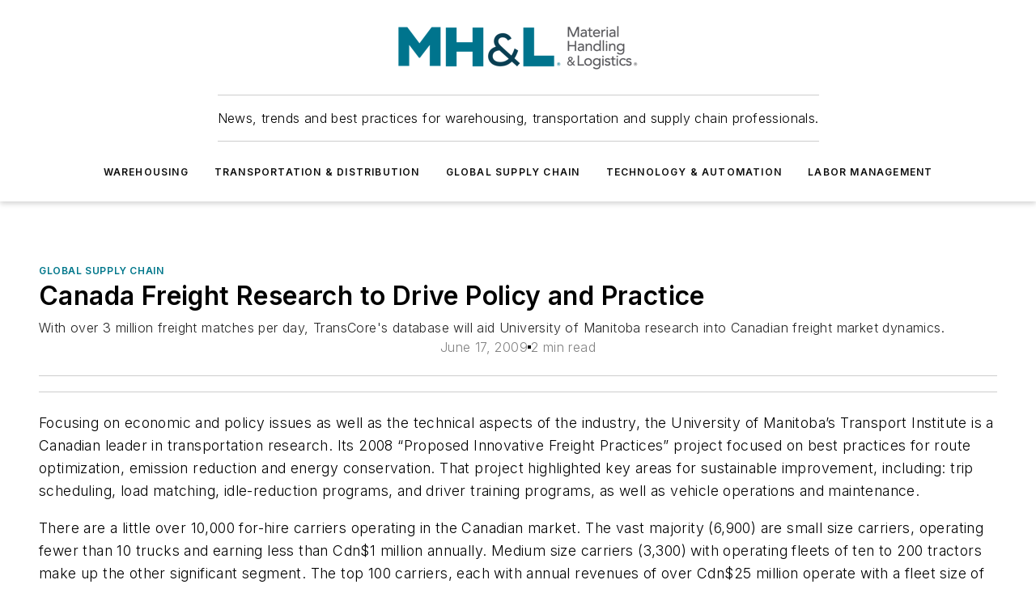

--- FILE ---
content_type: text/html;charset=utf-8
request_url: https://www.mhlnews.com/global-supply-chain/article/22034219/canada-freight-research-to-drive-policy-and-practice
body_size: 59534
content:
<!DOCTYPE html><html  lang="en"><head><meta charset="utf-8"><meta name="viewport" content="width=device-width, initial-scale=1, shrink-to-fit=no"><script type="text/javascript" src="/ruxitagentjs_ICA7NVfqrux_10327251022105625.js" data-dtconfig="rid=RID_800860421|rpid=-1649810607|domain=mhlnews.com|reportUrl=/rb_bf25051xng|app=ea7c4b59f27d43eb|cuc=ll64881i|owasp=1|mel=100000|expw=1|featureHash=ICA7NVfqrux|dpvc=1|lastModification=1765214479370|tp=500,50,0|rdnt=1|uxrgce=1|srbbv=2|agentUri=/ruxitagentjs_ICA7NVfqrux_10327251022105625.js"></script><script type="importmap">{"imports":{"#entry":"/_nuxt/CxR92tmI.js"}}</script><title>Canada Freight Research to Drive Policy and Practice | MHL News</title><link href="https://fonts.gstatic.com" rel="preconnect"><link href="https://cdn.cookielaw.org" rel="preconnect"><link href="https://gemenon.graphql.aspire-ebm.com" rel="preconnect"><style type="text/css">
            :root {
              --spacing-unit: 6px;
--spacing: 48px;
--color-line: #CDCDCD;
--color-primary-main: #00778B;
--color-primary-container: #00a1bc;
--color-on-primary-container: #00414c;
--color-secondary-main: #003E51;
--color-secondary-container: #e4f1f7;
--color-on-secondary-container: #001014;
--color-black: #0d0d0d;
--color-white: #ffffff;
--color-grey: #b2c3ce;
--color-light-grey: #e0e0e0;
--primary-font-family: Inter;
--site-max-width: 1300px;
            }
          </style><style>@media (max-width:760px){.mobile-hidden{display:none!important}}.admin-layout a{color:#3867a6}.admin-layout .vs__dropdown-toggle{background:#fff;border:1px solid #9da4b0}.ebm-layout{overflow-anchor:none;width:100%}</style><style>@media (max-width:760px){.mobile-hidden[data-v-45fa8452]{display:none!important}}.admin-layout a[data-v-45fa8452]{color:#3867a6}.admin-layout .vs__dropdown-toggle[data-v-45fa8452]{background:#fff;border:1px solid #9da4b0}.ebm-page[data-v-45fa8452]{display:flex;flex-direction:column;font-family:Arial}.ebm-page .hasToolbar[data-v-45fa8452]{max-width:calc(100% - 49px)}.ebm-page__layout[data-v-45fa8452]{z-index:2}.ebm-page__layout[data-v-45fa8452],.ebm-page__page[data-v-45fa8452]{flex:1;pointer-events:none;position:relative}.ebm-page__page[data-v-45fa8452]{display:flex;flex-direction:column;z-index:1}.ebm-page__main[data-v-45fa8452]{flex:1;margin:auto;width:100%}.ebm-page__content[data-v-45fa8452]{padding:0;pointer-events:all}@media (min-width:600px){.ebm-page__content[data-v-45fa8452]{padding:"0 10px"}}.ebm-page__reskin-background[data-v-45fa8452]{background-position:top;background-repeat:no-repeat;background-size:cover;height:100%;left:0;overflow:hidden;position:fixed;top:0;width:100%;z-index:0}.ebm-page__reskin-ad[data-v-45fa8452]{padding:1.5rem 0;position:relative;text-align:center;z-index:1}.ebm-page__siteskin-ad[data-v-45fa8452]{margin-top:24px;pointer-events:all;position:fixed;transition:all 125ms;z-index:100}.ebm-page__siteskin-ad__left[data-v-45fa8452]{right:50%}@media (max-width:1636px){.ebm-page__siteskin-ad__left[data-v-45fa8452]{display:none}}.ebm-page__siteskin-ad__right[data-v-45fa8452]{left:50%}@media (max-width:1636px){.ebm-page__siteskin-ad__right[data-v-45fa8452]{display:none}}.ebm-page .ebm-page__primary[data-v-45fa8452]{margin-top:0}.ebm-page .page-content-wrapper[data-v-45fa8452]{margin:auto;width:100%}.ebm-page .load-more[data-v-45fa8452]{padding:10px 0;pointer-events:all;text-align:center;width:100%}.ebm-page .load-more[data-v-45fa8452]>*{margin:auto;padding:0 5px}.ebm-page .load-more .label[data-v-45fa8452]{display:flex;flex-direction:row}.ebm-page .load-more .label[data-v-45fa8452]>*{margin:0 5px}.ebm-page .footer[data-v-45fa8452]{position:relative}.ebm-page .ebm-page__primary[data-v-45fa8452]{margin-top:calc(var(--spacing)/2)}.ebm-page .ebm-page__content[data-v-45fa8452]{display:flex;flex-direction:column;gap:var(--spacing);margin:0!important}.ebm-page .ebm-page__content[data-v-45fa8452]>*{position:relative}.ebm-page .ebm-page__content[data-v-45fa8452]>:after{background-color:var(--color-line);bottom:auto;bottom:calc(var(--spacing)*-.5*1);content:"";height:1px;left:0;position:absolute;right:0}.ebm-page .ebm-page__content[data-v-45fa8452]>:last-child:after{display:none}.ebm-page .page-content-wrapper[data-v-45fa8452]{display:flex;flex-direction:column;gap:var(--spacing);max-width:var(--site-max-width);padding:0 calc(var(--spacing)/2)}@media (min-width:800px){.ebm-page .page-content-wrapper[data-v-45fa8452]{padding:0 var(--spacing)}}.ebm-page .page-content-wrapper[data-v-45fa8452]>*{position:relative}.ebm-page .page-content-wrapper[data-v-45fa8452]>:after{background-color:var(--color-line);bottom:auto;bottom:calc(var(--spacing)*-.5*1);content:"";height:1px;left:0;position:absolute;right:0}.ebm-page .page-content-wrapper[data-v-45fa8452]>:last-child:after{display:none}.ebm-page .load-more[data-v-45fa8452]{padding:0}.ebm-page .secondary-pages .page-content-wrapper[data-v-45fa8452],.ebm-page.full-width .page-content-wrapper[data-v-45fa8452]{max-width:100%!important;padding:0!important}.ebm-page .secondary-pages .ebm-page__primary[data-v-45fa8452],.ebm-page.full-width .ebm-page__primary[data-v-45fa8452]{margin-top:0!important}@media print{.ebm-page__page[data-v-45fa8452]{display:block}}</style><style>@media (max-width:760px){.mobile-hidden[data-v-06639cce]{display:none!important}}.admin-layout a[data-v-06639cce]{color:#3867a6}.admin-layout .vs__dropdown-toggle[data-v-06639cce]{background:#fff;border:1px solid #9da4b0}#header-leaderboard-ad[data-v-06639cce]{align-items:center;display:flex;justify-content:center;padding:1rem}</style><style>html{scroll-padding-top:calc(var(--header-height) + 16px)}</style><style>@media (max-width:760px){.mobile-hidden[data-v-b96d99b2]{display:none!important}}.admin-layout a[data-v-b96d99b2]{color:#3867a6}.admin-layout .vs__dropdown-toggle[data-v-b96d99b2]{background:#fff;border:1px solid #9da4b0}header[data-v-b96d99b2]{bottom:0;margin:auto;position:sticky;top:0;transition:top .5s cubic-bezier(.645,.045,.355,1);z-index:50}header .reskin-ad[data-v-b96d99b2]{padding:1.5rem 0;text-align:center}.navbar[data-v-b96d99b2]{background-color:#fff;box-shadow:0 3px 6px #00000029;left:0;opacity:1;padding-bottom:2rem;padding-top:2rem;right:0}.navbar .content[data-v-b96d99b2]{margin:auto;max-width:var(--site-max-width);padding:0 calc(var(--spacing)/2)}@media (min-width:800px){.navbar .content[data-v-b96d99b2]{padding:0 var(--spacing)}}.top-navbar[data-v-b96d99b2]{align-items:center;display:flex;justify-content:space-between}@media (max-width:900px){.logo[data-v-b96d99b2]{flex-grow:1}.logo img[data-v-b96d99b2]{max-width:180px}}@media (max-width:450px){.logo img[data-v-b96d99b2]{max-width:140px}}@media (max-width:370px){.logo img[data-v-b96d99b2]{max-width:120px}}@media (max-width:350px){.logo img[data-v-b96d99b2]{max-width:100px}}.bottom-navbar[data-v-b96d99b2]{max-height:100px;overflow:visible;transition:all .15s cubic-bezier(.86,0,.07,1)}.bottom-navbar.hidden[data-v-b96d99b2]{max-height:0;overflow:hidden;transform:scale(0)}.actions[data-v-b96d99b2]{align-items:center;-moz-column-gap:.5rem;column-gap:.5rem;display:flex;flex-basis:0;flex-grow:1}@media (max-width:900px){.actions[data-v-b96d99b2]{flex-basis:auto;flex-grow:0}}.actions.left[data-v-b96d99b2]{justify-content:left}.actions.right[data-v-b96d99b2]{-moz-column-gap:0;column-gap:0;justify-content:right}.actions .login-container[data-v-b96d99b2]{display:flex;gap:16px}@media (max-width:900px){.actions .login-container[data-v-b96d99b2]{gap:8px}}@media (max-width:450px){.actions .login-container[data-v-b96d99b2]{gap:4px}}@media (max-width:900px){.search-icon[data-v-b96d99b2]{display:none}}.cta[data-v-b96d99b2]{border-bottom:1px solid var(--color-line);border-top:1px solid var(--color-line);margin:1.5rem auto auto;width:-moz-fit-content;width:fit-content}@media (max-width:900px){.cta[data-v-b96d99b2]{display:none}}.sub-menu[data-v-b96d99b2]{align-items:center;display:flex;justify-content:center;list-style:none;margin-top:1.5rem;padding:0;white-space:nowrap}@media (max-width:1000px){.sub-menu[data-v-b96d99b2]{display:none}}.sub-menu-item[data-v-b96d99b2]{margin-left:1rem;margin-right:1rem}.menu-item[data-v-b96d99b2],.sub-menu-link[data-v-b96d99b2]{color:var(--color-black);font-size:.75rem;font-weight:600;letter-spacing:.1em;text-transform:uppercase}.popover-menu[data-v-b96d99b2]{align-items:flex-start;background-color:#fff;box-shadow:0 3px 6px #00000029;display:flex;flex-direction:column;justify-content:left;padding:1.5rem;text-align:left;width:200px}.popover-menu .menu-item[data-v-b96d99b2]{align-items:center;display:flex;margin-bottom:1rem}.popover-menu .menu-item .icon[data-v-b96d99b2]{margin-right:1rem}</style><style>@media (max-width:760px){.mobile-hidden{display:none!important}}.admin-layout a{color:#3867a6}.admin-layout .vs__dropdown-toggle{background:#fff;border:1px solid #9da4b0}.ebm-icon{cursor:pointer}.ebm-icon .tooltip-wrapper{display:block}.ebm-icon.disabled{cursor:not-allowed}.ebm-icon.arrowUp{margin-top:3px}.ebm-icon.arrowDown{margin-top:-5px;transform:rotate(180deg)}.ebm-icon.loading{animation-duration:2s;animation-iteration-count:infinite;animation-name:spin;animation-timing-function:linear}.ebm-icon.label{align-items:center;display:flex;flex-direction:column;font-size:.8em;justify-content:center;padding:0 5px}@keyframes spin{0%{transform:rotate(0)}to{transform:rotate(1turn)}}.ebm-icon .icon,.ebm-icon svg{display:block}</style><style>@media (max-width:760px){.mobile-hidden{display:none!important}}.admin-layout a{color:#3867a6}.admin-layout .vs__dropdown-toggle{background:#fff;border:1px solid #9da4b0}.ebm-mega-menu{background-color:var(--color-black);color:#fff;container-type:inline-size;display:none;height:100%;left:0;opacity:0;overflow:auto;position:fixed;text-align:center;top:0;transition-behavior:allow-discrete;transition-duration:.3s;transition-property:overlay display opacity;width:100%}.ebm-mega-menu.cms-user-logged-in{left:49px;width:calc(100% - 49px)}.ebm-mega-menu.open{display:block;opacity:1}@starting-style{.ebm-mega-menu.open{opacity:0}}@container (max-width: 750px){.ebm-mega-menu .mega-menu-header{display:flex}}.ebm-mega-menu .mega-menu-header .icon{margin-left:30px;margin-top:40px;width:24px}.ebm-mega-menu .mega-menu-header .logo{height:35px;max-width:100%}@container (min-width: 750px){.ebm-mega-menu .mega-menu-header .logo{height:50px;margin-bottom:30px}}@container (max-width: 750px){.ebm-mega-menu .mega-menu-header .logo{margin-top:20px}.ebm-mega-menu .mega-menu-header .logo img{height:auto;margin-left:5px;max-width:140px}}.ebm-mega-menu .mega-menu-container{margin:auto}@container (min-width: 750px){.ebm-mega-menu .mega-menu-container{max-width:850px;width:100%}}.ebm-mega-menu .mega-menu-container .search-field{padding-bottom:50px}@container (max-width: 900px){.ebm-mega-menu .mega-menu-container .search-field{margin-left:calc(var(--spacing)/2);margin-right:calc(var(--spacing)/2)}}.ebm-mega-menu .mega-menu-container .nav-links{display:grid;gap:calc(var(--spacing)/2);grid-template-columns:1fr;position:relative}.ebm-mega-menu .mega-menu-container .nav-links:after{background-color:var(--color-line);bottom:auto;bottom:calc(var(--spacing)*-.5*1);content:"";height:1px;left:0;position:absolute;right:0}.ebm-mega-menu .mega-menu-container .nav-links:last-child:after{display:none}@container (max-width: 900px){.ebm-mega-menu .mega-menu-container .nav-links{margin-left:calc(var(--spacing)/2);margin-right:calc(var(--spacing)/2)}}@container (min-width: 750px){.ebm-mega-menu .mega-menu-container .nav-links{gap:calc(var(--spacing)*2);grid-template-columns:1fr 1fr 1fr;padding-bottom:var(--spacing)}}.ebm-mega-menu .mega-menu-container .nav-links .section{display:flex;flex-direction:column;font-weight:400;list-style:none;text-align:center}@container (max-width: 750px){.ebm-mega-menu .mega-menu-container .nav-links .section{gap:5px;padding-top:30px;position:relative}.ebm-mega-menu .mega-menu-container .nav-links .section:after{background-color:var(--color-line);bottom:auto;bottom:calc(var(--spacing)*-.5*1);content:"";height:1px;left:0;position:absolute;right:0}.ebm-mega-menu .mega-menu-container .nav-links .section:last-child:after{display:none}.ebm-mega-menu .mega-menu-container .nav-links .section:first-child{padding-top:15px}}@container (min-width: 750px){.ebm-mega-menu .mega-menu-container .nav-links .section{border-bottom:none;font-size:1.25rem;gap:16px;position:relative;text-align:left}.ebm-mega-menu .mega-menu-container .nav-links .section:after{background-color:var(--color-line);bottom:0;content:"";height:100%;left:auto;position:absolute;right:calc(var(--spacing)*-.5*2);top:0;width:1px}.ebm-mega-menu .mega-menu-container .nav-links .section:last-child:after{display:none}}.ebm-mega-menu .mega-menu-container .nav-links .section a{color:#fff}.ebm-mega-menu .mega-menu-container .nav-links .section .title{font-size:.75rem;font-weight:400;text-transform:uppercase}.ebm-mega-menu .mega-menu-container .affiliate-links{display:flex;justify-content:center;margin-top:var(--spacing);padding:calc(var(--spacing)*.5);position:relative}.ebm-mega-menu .mega-menu-container .affiliate-links:after{background-color:var(--color-line);bottom:auto;bottom:calc(var(--spacing)*-.5*1);content:"";height:1px;left:0;position:absolute;right:0}.ebm-mega-menu .mega-menu-container .affiliate-links:last-child:after{display:none}.ebm-mega-menu .mega-menu-container .affiliate-links .ebm-affiliated-brands-direction{flex-direction:column;gap:calc(var(--spacing)*.5)}.ebm-mega-menu .mega-menu-container .social-links{align-items:center;display:flex;flex-direction:column;font-size:.75rem;justify-content:center;margin-top:var(--spacing);padding:calc(var(--spacing)*.5);text-transform:uppercase}.ebm-mega-menu .mega-menu-container .social-links .socials{gap:16px;margin:16px 16px 24px}</style><style>@media (max-width:760px){.mobile-hidden{display:none!important}}.admin-layout a{color:#3867a6}.admin-layout .vs__dropdown-toggle{background:#fff;border:1px solid #9da4b0}.ebm-search-field{container-type:inline-size;position:relative}.ebm-search-field .input{padding:10px 0;position:relative;width:100%}.ebm-search-field .input .icon{bottom:0;height:24px;margin:auto;position:absolute;right:.5rem;top:0}.ebm-search-field .input .clear-icon{bottom:0;height:24px;margin:auto;position:absolute;right:2.5rem;top:0}.ebm-search-field .input input{background-color:var(--c4e26338);border:1px solid var(--7798abdd);border-radius:5px;color:var(--0c12ecfc);font-size:1em;padding:1rem 8px 1rem 20px;width:100%}.ebm-search-field .sponsor-container{align-items:center;display:flex;font-size:.5rem;gap:5px;height:24px;margin:auto;position:absolute;right:10%;top:20%}@container (max-width: 750px){.ebm-search-field .sponsor-container{justify-content:flex-end;padding:10px 15px 0 0;position:static}}.ebm-search-field input[type=search]::-webkit-search-cancel-button,.ebm-search-field input[type=search]::-webkit-search-decoration{-webkit-appearance:none;appearance:none}</style><style>@media (max-width:760px){.mobile-hidden[data-v-3823c912]{display:none!important}}.admin-layout a[data-v-3823c912]{color:#3867a6}.admin-layout .vs__dropdown-toggle[data-v-3823c912]{background:#fff;border:1px solid #9da4b0}.ebm-affiliated-brands[data-v-3823c912]{display:flex;flex-direction:row;font-size:.75rem}.ebm-affiliated-brands__label[data-v-3823c912]{display:block;padding:0 calc(var(--spacing)/2)}.ebm-affiliated-brands__links[data-v-3823c912]{display:flex;flex-direction:row;flex-wrap:wrap;justify-content:center}.ebm-affiliated-brands__links>div[data-v-3823c912]{padding:0 calc(var(--spacing)/4)}.ebm-affiliated-brands__links>div a[data-v-3823c912]{color:var(--link-color);font-weight:600}</style><style>@media (max-width:760px){.mobile-hidden[data-v-8e92f456]{display:none!important}}.admin-layout a[data-v-8e92f456]{color:#3867a6}.admin-layout .vs__dropdown-toggle[data-v-8e92f456]{background:#fff;border:1px solid #9da4b0}.ebm-socials[data-v-8e92f456]{display:flex;flex-wrap:wrap}.ebm-socials__icon[data-v-8e92f456]{cursor:pointer;margin-right:7px;text-decoration:none}.ebm-socials .text[data-v-8e92f456]{height:0;overflow:hidden;text-indent:-9999px}</style><style>@media (max-width:760px){.mobile-hidden{display:none!important}}.admin-layout a{color:#3867a6}.admin-layout .vs__dropdown-toggle{background:#fff;border:1px solid #9da4b0}.ebm-ad-target__outer{display:flex;height:auto;justify-content:center;max-width:100%;width:100%}.ebm-ad-target__inner{align-items:center;display:flex}.ebm-ad-target img{max-width:100%}.ebm-ad-target iframe{box-shadow:0 .125rem .25rem #00000013}</style><style>@media (max-width:760px){.mobile-hidden[data-v-4c12f864]{display:none!important}}.admin-layout a[data-v-4c12f864]{color:#3867a6}.admin-layout .vs__dropdown-toggle[data-v-4c12f864]{background:#fff;border:1px solid #9da4b0}#sticky-bottom-ad[data-v-4c12f864]{align-items:center;background:#000000bf;display:flex;justify-content:center;left:0;padding:8px;position:fixed;right:0;z-index:999}#sticky-bottom-ad .close-button[data-v-4c12f864]{background:none;border:0;color:#fff;cursor:pointer;font-weight:900;margin:8px;position:absolute;right:0;top:0}.slide-up-enter[data-v-4c12f864],.slide-up-leave-to[data-v-4c12f864]{opacity:0;transform:translateY(200px)}.slide-up-enter-active[data-v-4c12f864]{transition:all .25s ease-out}.slide-up-leave-active[data-v-4c12f864]{transition:all .25s ease-in}</style><style>@media (max-width:760px){.mobile-hidden[data-v-0622f0e1]{display:none!important}}.admin-layout a[data-v-0622f0e1]{color:#3867a6}.admin-layout .vs__dropdown-toggle[data-v-0622f0e1]{background:#fff;border:1px solid #9da4b0}.grid[data-v-0622f0e1]{container-type:inline-size;margin:auto}.grid .grid-row[data-v-0622f0e1]{position:relative}.grid .grid-row[data-v-0622f0e1]:after{background-color:var(--color-line);bottom:auto;bottom:calc(var(--spacing)*-.5*1);content:"";height:1px;left:0;position:absolute;right:0}.grid .grid-row.hide-bottom-border[data-v-0622f0e1]:after,.grid .grid-row[data-v-0622f0e1]:last-child:after{display:none}@container (width >= 750px){.grid .grid-row.mobile-only[data-v-0622f0e1]{display:none}}@container (width < 750px){.grid .grid-row.exclude-mobile[data-v-0622f0e1]{display:none}}</style><style>@media (max-width:760px){.mobile-hidden[data-v-840eddae]{display:none!important}}.admin-layout a[data-v-840eddae]{color:#3867a6}.admin-layout .vs__dropdown-toggle[data-v-840eddae]{background:#fff;border:1px solid #9da4b0}.web-row[data-v-840eddae]{container-type:inline-size}.web-row .row[data-v-840eddae]{--col-size:calc(50% - var(--spacing)*1/2);display:grid;padding-bottom:0ver;padding-top:0;width:100%}@media (min-width:750px){.web-row .row[data-v-840eddae]{padding-left:0;padding-right:0}}@media (min-width:500px){.web-row .row.restricted[data-v-840eddae]{margin:auto;max-width:66%}}.web-row .row .column-wrapper[data-v-840eddae]{display:flex;order:0;width:100%}.web-row .row.largest_first.layout1_2 .column-wrapper[data-v-840eddae]:nth-child(2),.web-row .row.largest_first.layout1_2_1 .column-wrapper[data-v-840eddae]:nth-child(2),.web-row .row.largest_first.layout1_3 .column-wrapper[data-v-840eddae]:nth-child(2){order:-1}@container (min-width: 750px){.web-row .row.layout1_1[data-v-840eddae]{display:grid;grid-template-columns:minmax(0,1fr) minmax(0,1fr)}.web-row .row.layout1_1 .column-wrapper[data-v-840eddae]{position:relative}.web-row .row.layout1_1 .column-wrapper[data-v-840eddae]:after{background-color:var(--color-line);bottom:0;content:"";height:100%;left:auto;position:absolute;right:calc(var(--spacing)*-.5*1);top:0;width:1px}.web-row .row.layout1_1 .column-wrapper[data-v-840eddae]:last-child:after{display:none}.web-row .row.layout1_2[data-v-840eddae]{display:grid;grid-template-columns:minmax(0,var(--col-size)) minmax(0,var(--col-size))}.web-row .row.layout1_2 .column-wrapper[data-v-840eddae]{position:relative}.web-row .row.layout1_2 .column-wrapper[data-v-840eddae]:after{background-color:var(--color-line);bottom:0;content:"";height:100%;left:auto;position:absolute;right:calc(var(--spacing)*-.5*1);top:0;width:1px}.web-row .row.layout1_2 .column-wrapper[data-v-840eddae]:last-child:after{display:none}.web-row .row.layout1_2 .column-wrapper[data-v-840eddae]:nth-child(2){order:0!important}}@container (min-width: 1050px){.web-row .row.layout1_2[data-v-840eddae]{--col-size:calc(33.33333% - var(--spacing)*2/3);grid-template-columns:var(--col-size) calc(var(--col-size)*2 + var(--spacing))}}@container (min-width: 750px){.web-row .row.layout2_1[data-v-840eddae]{display:grid;grid-template-columns:minmax(0,var(--col-size)) minmax(0,var(--col-size))}.web-row .row.layout2_1 .column-wrapper[data-v-840eddae]{position:relative}.web-row .row.layout2_1 .column-wrapper[data-v-840eddae]:after{background-color:var(--color-line);bottom:0;content:"";height:100%;left:auto;position:absolute;right:calc(var(--spacing)*-.5*1);top:0;width:1px}.web-row .row.layout2_1 .column-wrapper[data-v-840eddae]:last-child:after{display:none}}@container (min-width: 1050px){.web-row .row.layout2_1[data-v-840eddae]{--col-size:calc(33.33333% - var(--spacing)*2/3);grid-template-columns:calc(var(--col-size)*2 + var(--spacing)) var(--col-size)}}@container (min-width: 1100px){.web-row .row.layout1_1_1[data-v-840eddae]{--col-size:calc(33.33333% - var(--spacing)*2/3);display:grid;grid-template-columns:minmax(0,var(--col-size)) minmax(0,var(--col-size)) minmax(0,var(--col-size))}.web-row .row.layout1_1_1 .column-wrapper[data-v-840eddae]{position:relative}.web-row .row.layout1_1_1 .column-wrapper[data-v-840eddae]:after{background-color:var(--color-line);bottom:0;content:"";height:100%;left:auto;position:absolute;right:calc(var(--spacing)*-.5*1);top:0;width:1px}.web-row .row.layout1_1_1 .column-wrapper[data-v-840eddae]:last-child:after{display:none}}</style><style>@media (max-width:760px){.mobile-hidden{display:none!important}}.admin-layout a{color:#3867a6}.admin-layout .vs__dropdown-toggle{background:#fff;border:1px solid #9da4b0}.web-grid-title{align-items:center;container-type:inline-size;font-family:var(--primary-font-family);margin-bottom:calc(var(--spacing)/2);max-width:100%;width:100%}.web-grid-title .title{display:flex;flex:1 0 auto;font-size:1.9rem;font-weight:600;gap:var(--spacing-unit);letter-spacing:-.01em;line-height:40px;max-width:100%;overflow:hidden;text-overflow:ellipsis}.web-grid-title .title .grid-title-image-icon{height:23px;margin-top:8px}.web-grid-title.has-link .title{max-width:calc(100% - 100px)}.web-grid-title .divider{background-color:var(--color-line);height:1px;width:100%}.web-grid-title .view-more{color:var(--color-primary-main);cursor:primary;flex:0 1 auto;font-size:.75rem;font-weight:600;letter-spacing:.05em;line-height:18px;text-transform:uppercase;white-space:nowrap}@container (max-width: 500px){.web-grid-title .view-more{display:none}}.web-grid-title.primary{display:flex;gap:5px}.web-grid-title.primary .topbar,.web-grid-title.secondary .divider,.web-grid-title.secondary .view-more{display:none}.web-grid-title.secondary .topbar{background-color:var(--color-primary-main);height:8px;margin-bottom:calc(var(--spacing)/3);width:80px}</style><style>@media (max-width:760px){.mobile-hidden[data-v-2e2a3563]{display:none!important}}.admin-layout a[data-v-2e2a3563]{color:#3867a6}.admin-layout .vs__dropdown-toggle[data-v-2e2a3563]{background:#fff;border:1px solid #9da4b0}.column[data-v-2e2a3563]{align-items:stretch;display:flex;flex-wrap:wrap;height:100%;position:relative}.column[data-v-2e2a3563],.column .standard-blocks[data-v-2e2a3563],.column .sticky-blocks[data-v-2e2a3563]{width:100%}.column.block-align-center[data-v-2e2a3563]{align-items:center;justify-content:center}.column.block-align-top[data-v-2e2a3563]{align-items:top;flex-direction:column}.column.block-align-sticky[data-v-2e2a3563]{align-items:start;display:block;justify-content:center}.column.block-align-equalize[data-v-2e2a3563]{align-items:stretch}.column .sticky-blocks.has-standard[data-v-2e2a3563]{margin-top:var(--spacing)}.column .block-wrapper[data-v-2e2a3563]{max-width:100%;position:relative}.column .block-wrapper[data-v-2e2a3563]:after{background-color:var(--color-line);bottom:auto;bottom:calc(var(--spacing)*-.5*1);content:"";height:1px;left:0;position:absolute;right:0}.column .block-wrapper.hide-bottom-border[data-v-2e2a3563]:after,.column .block-wrapper[data-v-2e2a3563]:last-child:after,.column .standard-blocks:not(.has-sticky) .block-wrapper[data-v-2e2a3563]:last-child:after,.column .sticky-blocks .block-wrapper[data-v-2e2a3563]:last-child:after{display:none}@media print{.column[data-v-2e2a3563]{height:auto}}</style><style>@media (max-width:760px){.mobile-hidden[data-v-a4efc542]{display:none!important}}.admin-layout a[data-v-a4efc542]{color:#3867a6}.admin-layout .vs__dropdown-toggle[data-v-a4efc542]{background:#fff;border:1px solid #9da4b0}.block[data-v-a4efc542]{display:flex;flex-direction:column;overflow:visible;width:100%}.block .block-title[data-v-a4efc542]{margin-bottom:calc(var(--spacing)/2)}.block .above-cta[data-v-a4efc542]{height:100%}.block .title[data-v-a4efc542]{font-size:1rem;line-height:1rem;text-transform:uppercase}.block .title a[data-v-a4efc542]{color:inherit;text-decoration:none}.block .title a[data-v-a4efc542]:hover{text-decoration:underline}.block .title template[data-v-a4efc542]{display:inline-block}.block .content[data-v-a4efc542]{display:flex;width:100%}.block .cta[data-v-a4efc542]{align-items:center;display:flex;flex-direction:column;font-size:1rem;gap:calc(var(--spacing)/2);justify-content:space-between}@container (width > 500px){.block .cta[data-v-a4efc542]{flex-direction:row}}</style><style>@media (max-width:760px){.mobile-hidden[data-v-3dec0756]{display:none!important}}.admin-layout a[data-v-3dec0756]{color:#3867a6}.admin-layout .vs__dropdown-toggle[data-v-3dec0756]{background:#fff;border:1px solid #9da4b0}.ebm-button-wrapper[data-v-3dec0756]{display:inline-block}.ebm-button-wrapper .ebm-button[data-v-3dec0756]{border:1px solid;border-radius:.1rem;cursor:pointer;display:block;font-weight:600;outline:none;text-transform:uppercase;width:100%}.ebm-button-wrapper .ebm-button .content[data-v-3dec0756]{align-items:center;display:flex;gap:var(--spacing-unit);justify-content:center}.ebm-button-wrapper .ebm-button .content.icon-right[data-v-3dec0756]{flex-direction:row-reverse}.ebm-button-wrapper .ebm-button[data-v-3dec0756]:focus,.ebm-button-wrapper .ebm-button[data-v-3dec0756]:hover{box-shadow:0 0 .1rem #3e5d8580;filter:contrast(125%)}.ebm-button-wrapper .ebm-button[data-v-3dec0756]:active{box-shadow:0 0 .3rem #1c417280}.ebm-button-wrapper .ebm-button[data-v-3dec0756]:active:after{height:200px;width:200px}.ebm-button-wrapper .ebm-button--small[data-v-3dec0756]{font-size:.75rem;padding:.2rem .4rem}.ebm-button-wrapper .ebm-button--medium[data-v-3dec0756]{font-size:.75rem;padding:.3rem .6rem}.ebm-button-wrapper .ebm-button--large[data-v-3dec0756]{font-size:.75rem;line-height:1.25rem;padding:.5rem 1rem}@media (max-width:450px){.ebm-button-wrapper .ebm-button--large[data-v-3dec0756]{padding:.5rem}}.ebm-button-wrapper .ebm-button--fullWidth[data-v-3dec0756]{font-size:1.15rem;margin:0 auto;padding:.5rem 1rem;width:100%}.ebm-button-wrapper.primary .ebm-button[data-v-3dec0756],.ebm-button-wrapper.solid .ebm-button[data-v-3dec0756]{background-color:var(--button-accent-color);border-color:var(--button-accent-color);color:var(--button-text-color)}.ebm-button-wrapper.primary .ebm-button[data-v-3dec0756]:hover,.ebm-button-wrapper.solid .ebm-button[data-v-3dec0756]:hover{text-decoration:underline}.ebm-button-wrapper.hollow .ebm-button[data-v-3dec0756]{background-color:transparent;background-color:#fff;border:1px solid var(--button-accent-color);color:var(--button-accent-color)}.ebm-button-wrapper.hollow .ebm-button[data-v-3dec0756]:hover{text-decoration:underline}.ebm-button-wrapper.borderless .ebm-button[data-v-3dec0756]{background-color:transparent;border-color:transparent;color:var(--button-accent-color)}.ebm-button-wrapper.borderless .ebm-button[data-v-3dec0756]:hover{background-color:var(--button-accent-color);color:#fff;text-decoration:underline}.ebm-button-wrapper .ebm-button[data-v-3dec0756]{transition:all .15s ease-in-out}</style><style>@media (max-width:760px){.mobile-hidden{display:none!important}}.admin-layout a{color:#3867a6}.admin-layout .vs__dropdown-toggle{background:#fff;border:1px solid #9da4b0}.web-footer-new{display:flex;font-size:1rem;font-weight:400;justify-content:center;padding-bottom:calc(var(--spacing)/2);pointer-events:all;width:100%}.web-footer-new a{color:var(--link-color)}.web-footer-new .container{display:flex;justify-content:center;width:100%}.web-footer-new .container .container-wrapper{display:flex;flex-direction:column;gap:var(--spacing);width:100%}@media (min-width:800px){.web-footer-new .container{flex-direction:row}}.web-footer-new .container .row{position:relative;width:100%}.web-footer-new .container .row:after{background-color:var(--color-line);bottom:auto;bottom:calc(var(--spacing)*-.5*1);content:"";height:1px;left:0;position:absolute;right:0}.web-footer-new .container .row:last-child:after{display:none}.web-footer-new .container .row.full-width{justify-items:center}.web-footer-new .container .column-wrapper{display:grid;gap:var(--spacing);grid-template-columns:1fr}.web-footer-new .container .column-wrapper.full-width{max-width:var(--site-max-width)!important;padding:0 calc(var(--spacing)*1.5);width:100%}.web-footer-new .container .column-wrapper .col{align-items:center;display:flex;flex-direction:column;gap:calc(var(--spacing)/4);justify-content:center;margin:0 auto;max-width:80%;position:relative;text-align:center}.web-footer-new .container .column-wrapper .col:after{background-color:var(--color-line);bottom:auto;bottom:calc(var(--spacing)*-.5*1);content:"";height:1px;left:0;position:absolute;right:0}.web-footer-new .container .column-wrapper .col:last-child:after{display:none}.web-footer-new .container .column-wrapper .col.valign-middle{align-self:center}@media (min-width:800px){.web-footer-new .container .column-wrapper{align-items:start;gap:var(--spacing)}.web-footer-new .container .column-wrapper.cols1_1_1{grid-template-columns:1fr 1fr 1fr}.web-footer-new .container .column-wrapper.cols1_1{grid-template-columns:1fr 1fr}.web-footer-new .container .column-wrapper .col{align-items:start;max-width:100%;position:relative;text-align:left}.web-footer-new .container .column-wrapper .col:after{background-color:var(--color-line);bottom:0;content:"";height:100%;left:auto;position:absolute;right:calc(var(--spacing)*-.5*1);top:0;width:1px}.web-footer-new .container .column-wrapper .col:last-child:after{display:none}}.web-footer-new .corporatelogo{align-self:center;filter:brightness(0);height:auto;margin-right:var(--spacing-unit);width:100px}.web-footer-new .menu-copyright{align-items:center;display:flex;flex-direction:column;gap:calc(var(--spacing)/2)}.web-footer-new .menu-copyright.full-width{max-width:var(--site-max-width);padding:0 calc(var(--spacing)*1.5);width:100%}.web-footer-new .menu-copyright .links{display:flex;font-size:.75rem;gap:calc(var(--spacing)/4);list-style:none;margin:0;padding:0}.web-footer-new .menu-copyright .copyright{display:flex;flex-direction:row;flex-wrap:wrap;font-size:.8em;justify-content:center}@media (min-width:800px){.web-footer-new .menu-copyright{flex-direction:row;justify-content:space-between}}.web-footer-new .blocktitle{color:#000;font-size:1.1rem;font-weight:600;width:100%}.web-footer-new .web-affiliated-brands-direction{flex-direction:column}@media (min-width:800px){.web-footer-new .web-affiliated-brands-direction{flex-direction:row}}</style><style>@media (max-width:760px){.mobile-hidden{display:none!important}}.admin-layout a{color:#3867a6}.admin-layout .vs__dropdown-toggle{background:#fff;border:1px solid #9da4b0}.ebm-web-subscribe-wrapper{display:flex;flex-direction:column;height:100%;overflow:auto}.ebm-web-subscribe-content{height:100%;overflow:auto;padding:calc(var(--spacing)*.5) var(--spacing)}@container (max-width: 750px){.ebm-web-subscribe-content{padding-bottom:100%}}.ebm-web-subscribe-content .web-subscribe-header .web-subscribe-title{align-items:center;display:flex;gap:var(--spacing);justify-content:space-between;line-height:normal}.ebm-web-subscribe-content .web-subscribe-header .web-subscribe-title .close-button{align-items:center;cursor:pointer;display:flex;font-size:.75rem;font-weight:600;text-transform:uppercase}.ebm-web-subscribe-content .web-subscribe-header .web-subscribe-subtext{padding-bottom:var(--spacing)}.ebm-web-subscribe-content .web-subscribe-header .newsletter-items{display:grid;gap:10px;grid-template-columns:1fr 1fr}@container (max-width: 750px){.ebm-web-subscribe-content .web-subscribe-header .newsletter-items{grid-template-columns:1fr}}.ebm-web-subscribe-content .web-subscribe-header .newsletter-items .newsletter-item{border:1px solid var(--color-line);display:flex;flex-direction:row;flex-direction:column;gap:1rem;padding:1rem}.ebm-web-subscribe-content .web-subscribe-header .newsletter-items .newsletter-item .newsletter-title{display:flex;font-size:1.25rem;font-weight:600;justify-content:space-between;letter-spacing:-.01em;line-height:25px}.ebm-web-subscribe-content .web-subscribe-header .newsletter-items .newsletter-item .newsletter-description{font-size:1rem;font-weight:400;letter-spacing:.0125em;line-height:24px}.web-subscribe-footer{background-color:#fff;box-shadow:0 4px 16px #00000040;width:100%}.web-subscribe-footer .subscribe-footer-wrapper{padding:var(--spacing)!important}.web-subscribe-footer .subscribe-footer-wrapper .user-info-container{align-items:center;display:flex;justify-content:space-between;padding-bottom:calc(var(--spacing)*.5)}.web-subscribe-footer .subscribe-footer-wrapper .user-info-container .nl-user-info{align-items:center;display:flex;gap:10px}.web-subscribe-footer .subscribe-footer-wrapper .subscribe-login-container .nl-selected{font-size:1.25rem;font-weight:600;margin-bottom:10px}.web-subscribe-footer .subscribe-footer-wrapper .subscribe-login-container .form-fields-setup{display:flex;gap:calc(var(--spacing)*.125);padding-top:calc(var(--spacing)*.5)}@container (max-width: 1050px){.web-subscribe-footer .subscribe-footer-wrapper .subscribe-login-container .form-fields-setup{display:block}}.web-subscribe-footer .subscribe-footer-wrapper .subscribe-login-container .form-fields-setup .web-form-fields{z-index:100}.web-subscribe-footer .subscribe-footer-wrapper .subscribe-login-container .form-fields-setup .web-form-fields .field-label{font-size:.75rem}.web-subscribe-footer .subscribe-footer-wrapper .subscribe-login-container .form-fields-setup .form{display:flex;gap:calc(var(--spacing)*.125)}@container (max-width: 750px){.web-subscribe-footer .subscribe-footer-wrapper .subscribe-login-container .form-fields-setup .form{flex-direction:column;padding-bottom:calc(var(--spacing)*.5)}}.web-subscribe-footer .subscribe-footer-wrapper .subscribe-login-container .form-fields-setup .form .vs__dropdown-menu{max-height:8rem}@container (max-width: 750px){.web-subscribe-footer .subscribe-footer-wrapper .subscribe-login-container .form-fields-setup .form .vs__dropdown-menu{max-height:4rem}}.web-subscribe-footer .subscribe-footer-wrapper .subscribe-login-container .form-fields-setup .subscribe-button{margin-top:calc(var(--spacing)*.5);width:20%}@container (max-width: 1050px){.web-subscribe-footer .subscribe-footer-wrapper .subscribe-login-container .form-fields-setup .subscribe-button{width:100%}}.web-subscribe-footer .subscribe-footer-wrapper .subscribe-login-container .form-fields-setup .subscribe-button .ebm-button{height:3rem}.web-subscribe-footer .subscribe-footer-wrapper .subscribe-login-container .compliance-field{font-size:.75rem;line-height:18px;z-index:-1}.web-subscribe-footer .subscribe-footer-wrapper a{color:#000;text-decoration:underline}.web-subscribe-footer .subscribe-footer-wrapper .subscribe-consent{font-size:.75rem;letter-spacing:.025em;line-height:18px;padding:5px 0}.web-subscribe-footer .subscribe-footer-wrapper .account-check{padding-top:calc(var(--spacing)*.25)}</style><style>@media (max-width:760px){.mobile-hidden{display:none!important}}.admin-layout a{color:#3867a6}.admin-layout .vs__dropdown-toggle{background:#fff;border:1px solid #9da4b0}.ebm-web-pane{container-type:inline-size;height:100%;pointer-events:all;position:fixed;right:0;top:0;width:100%;z-index:100}.ebm-web-pane.hidden{pointer-events:none}.ebm-web-pane.hidden .web-pane-mask{opacity:0}.ebm-web-pane.hidden .contents{max-width:0}.ebm-web-pane .web-pane-mask{background-color:#000;display:table;height:100%;opacity:.8;padding:16px;transition:all .3s ease;width:100%}.ebm-web-pane .contents{background-color:#fff;bottom:0;max-width:1072px;position:absolute;right:0;top:0;transition:all .3s ease;width:100%}.ebm-web-pane .contents.cms-user-logged-in{width:calc(100% - 49px)}.ebm-web-pane .contents .close-icon{cursor:pointer;display:flex;justify-content:flex-end;margin:10px}</style><style>@media (max-width:760px){.mobile-hidden{display:none!important}}.admin-layout a{color:#3867a6}.admin-layout .vs__dropdown-toggle{background:#fff;border:1px solid #9da4b0}.gam-slot-builder{min-width:300px;width:100%}.gam-slot-builder iframe{max-width:100%;overflow:hidden}</style><style>@media (max-width:760px){.mobile-hidden{display:none!important}}.admin-layout a{color:#3867a6}.admin-layout .vs__dropdown-toggle{background:#fff;border:1px solid #9da4b0}.web-content-title-new{display:flex;flex-direction:column;gap:calc(var(--spacing));width:100%}.web-content-title-new>*{position:relative}.web-content-title-new>:after{background-color:var(--color-line);bottom:auto;bottom:calc(var(--spacing)*-.5*1);content:"";height:1px;left:0;position:absolute;right:0}.web-content-title-new>:last-child:after{display:none}.web-content-title-new .above-line{container-type:inline-size;display:flex;flex-direction:column;gap:calc(var(--spacing)/2)}.web-content-title-new .above-line .section-wrapper{display:flex;gap:calc(var(--spacing)/4)}.web-content-title-new .above-line .section-wrapper.center{margin-left:auto;margin-right:auto}.web-content-title-new .above-line .sponsored-label{color:var(--color-primary-main);font-size:.75rem;font-weight:600;letter-spacing:.05rem;text-transform:uppercase}.web-content-title-new .above-line .section{font-size:.75rem;font-weight:600;letter-spacing:.05em;text-transform:uppercase}.web-content-title-new .above-line .event-info{display:flex;flex-direction:column;font-size:.9rem;gap:calc(var(--spacing)/2)}.web-content-title-new .above-line .event-info .column{display:flex;flex-direction:column;font-size:.9rem;gap:calc(var(--spacing)/4);width:100%}.web-content-title-new .above-line .event-info .column .content{display:flex;gap:calc(var(--spacing)/4)}.web-content-title-new .above-line .event-info .column label{flex:0 0 80px;font-weight:600}.web-content-title-new .above-line .event-info>*{position:relative}.web-content-title-new .above-line .event-info>:after{background-color:var(--color-line);bottom:0;content:"";height:100%;left:auto;position:absolute;right:calc(var(--spacing)*-.5*1);top:0;width:1px}.web-content-title-new .above-line .event-info>:last-child:after{display:none}@container (min-width: 600px){.web-content-title-new .above-line .event-info{align-items:center;flex-direction:row;gap:calc(var(--spacing))}.web-content-title-new .above-line .event-info>*{position:relative}.web-content-title-new .above-line .event-info>:after{background-color:var(--color-line);bottom:0;content:"";height:100%;left:auto;position:absolute;right:calc(var(--spacing)*-.5*1);top:0;width:1px}.web-content-title-new .above-line .event-info>:last-child:after{display:none}.web-content-title-new .above-line .event-info .event-location{display:block}}.web-content-title-new .above-line .title-text{font-size:2rem;line-height:1.2}@container (width > 500px){.web-content-title-new .above-line .title-text{font-size:2.75rem}}.web-content-title-new .above-line .author-row{align-items:center;display:flex;flex-direction:column;gap:calc(var(--spacing)/3);justify-content:center}.web-content-title-new .above-line .author-row .all-authors{display:flex;gap:calc(var(--spacing)/3)}.web-content-title-new .above-line .author-row .date-read-time{align-items:center;display:flex;gap:calc(var(--spacing)/3)}.web-content-title-new .above-line .author-row .dot{align-items:center;grid-area:dot}.web-content-title-new .above-line .author-row .dot:after{background-color:#000;content:"";display:block;height:4px;width:4px}.web-content-title-new .above-line .author-row .dot.first{display:none}.web-content-title-new .above-line .author-row .date{grid-area:date}.web-content-title-new .above-line .author-row .read-time{grid-area:read-time}.web-content-title-new .above-line .author-row .date,.web-content-title-new .above-line .author-row .duration,.web-content-title-new .above-line .author-row .read-time{color:#000;opacity:.5}@container (width > 500px){.web-content-title-new .above-line .author-row{flex-direction:row}.web-content-title-new .above-line .author-row .dot.first{display:block}}@container (width > 700px){.web-content-title-new .above-line .author-row{justify-content:flex-start}}.web-content-title-new .above-line .teaser-text{color:#222;font-size:16px;padding-top:8px}@container (width > 500px){.web-content-title-new .above-line .teaser-text{font-size:17px}}@container (width > 700px){.web-content-title-new .above-line .teaser-text{font-size:18px}}@container (width > 1000px){.web-content-title-new .above-line .teaser-text{font-size:19px}}.web-content-title-new .above-line .podcast-series{align-items:center;color:var(--color-primary-main);display:flex;font-size:.85rem;font-weight:500;gap:6px;text-transform:uppercase}.web-content-title-new .below-line{align-items:center;display:flex;justify-content:space-between;width:100%}.web-content-title-new .below-line .print-favorite{display:flex;gap:calc(var(--spacing)/3);justify-content:flex-end}.web-content-title-new .image-wrapper{flex:1 0 auto;width:100%}.web-content-title-new .comment-count{align-items:center;cursor:pointer;display:flex;padding-left:8px}.web-content-title-new .comment-count .viafoura{align-items:center;background-color:transparent!important;display:flex;font-size:16px;font-weight:inherit;padding-left:4px}.web-content-title-new .event-location p{margin:0}.web-content-title-new .highlights h2{margin-bottom:24px}.web-content-title-new .highlights .text{font-size:18px}.web-content-title-new .highlights .text li{margin-bottom:16px}.web-content-title-new .highlights .text li:last-child{margin-bottom:0}.web-content-title-new .author-contributor,.web-content-title-new .company-link{color:#000;display:flex;flex-wrap:wrap}.web-content-title-new .author-contributor a,.web-content-title-new .company-link a{color:inherit!important;font-size:1rem;text-decoration:underline}.web-content-title-new .author-contributor .author{display:flex}.web-content-title-new.center{text-align:center}.web-content-title-new.center .breadcrumb{display:flex;justify-content:center}.web-content-title-new.center .author-row{justify-content:center}</style><style>@media (max-width:760px){.mobile-hidden[data-v-e69042fe]{display:none!important}}.admin-layout a[data-v-e69042fe]{color:#3867a6}.admin-layout .vs__dropdown-toggle[data-v-e69042fe]{background:#fff;border:1px solid #9da4b0}.ebm-share-list[data-v-e69042fe]{display:flex;gap:calc(var(--spacing)/3);list-style:none;overflow:hidden;padding:0;transition:.3s;width:100%}.ebm-share-list li[data-v-e69042fe]{margin:0;padding:0}.ebm-share-item[data-v-e69042fe]{border-radius:4px;cursor:pointer;margin:2px}</style><style>@media (max-width:760px){.mobile-hidden{display:none!important}}.admin-layout a{color:#3867a6}.admin-layout .vs__dropdown-toggle{background:#fff;border:1px solid #9da4b0}.body-block{flex:"1";max-width:100%;width:100%}.body-block .body-content{display:flex;flex-direction:column;gap:calc(var(--spacing)/2);width:100%}.body-block .gate{background:var(--color-secondary-container);border:1px solid var(--color-line);padding:calc(var(--spacing)/2)}.body-block .below-body{border-top:1px solid var(--color-line)}.body-block .below-body .contributors{display:flex;gap:4px;padding-top:calc(var(--spacing)/4)}.body-block .below-body .contributors .contributor{display:flex}.body-block .below-body .ai-attribution{font-size:14px;padding-top:calc(var(--spacing)/4)}.body-block .podcast-player{background-color:var(--color-secondary-container);border:1px solid var(--color-line);border-radius:4px;margin-left:auto!important;margin-right:auto!important;text-align:center;width:100%}.body-block .podcast-player iframe{border:0;width:100%}.body-block .podcast-player .buttons{display:flex;justify-content:center}</style><style>@media (max-width:760px){.mobile-hidden{display:none!important}}.admin-layout a{color:#3867a6}.admin-layout .vs__dropdown-toggle{background:#fff;border:1px solid #9da4b0}.web-body-blocks{--margin:calc(var(--spacing)/2);display:flex;flex-direction:column;gap:15px;max-width:100%;width:100%}.web-body-blocks a{text-decoration:underline}.web-body-blocks .block{container-type:inline-size;font-family:var(--secondary-font);max-width:100%;width:100%}.web-body-blocks .block a{color:var(--link-color)}.web-body-blocks .block .block-title{margin-bottom:calc(var(--spacing)/2)}.web-body-blocks .text{color:inherit;letter-spacing:inherit;margin:auto;max-width:100%}.web-body-blocks img{max-width:100%}.web-body-blocks .iframe{border:0;margin-left:auto!important;margin-right:auto!important;width:100%}.web-body-blocks .facebook .embed,.web-body-blocks .instagram .embed,.web-body-blocks .twitter .embed{max-width:500px}.web-body-blocks .bc-reco-wrapper{padding:calc(var(--spacing)/2)}.web-body-blocks .bc-reco-wrapper .bc-heading{border-bottom:1px solid var(--color-grey);margin-top:0;padding-bottom:calc(var(--spacing)/2);padding-top:0}.web-body-blocks .embed{margin:auto;width:100%}@container (width > 550px){.web-body-blocks .embed.above,.web-body-blocks .embed.below,.web-body-blocks .embed.center,.web-body-blocks .embed.left,.web-body-blocks .embed.right{max-width:calc(50% - var(--margin))}.web-body-blocks .embed.above.small,.web-body-blocks .embed.below.small,.web-body-blocks .embed.center.small,.web-body-blocks .embed.left.small,.web-body-blocks .embed.right.small{max-width:calc(33% - var(--margin))}.web-body-blocks .embed.above.large,.web-body-blocks .embed.below.large,.web-body-blocks .embed.center.large,.web-body-blocks .embed.left.large,.web-body-blocks .embed.right.large{max-width:calc(66% - var(--margin))}.web-body-blocks .embed.above{margin-bottom:var(--margin)}.web-body-blocks .embed.below{margin-top:var(--margin)}.web-body-blocks .embed.left{float:left;margin-right:var(--margin)}.web-body-blocks .embed.right{float:right;margin-left:var(--margin)}}.web-body-blocks .embed.center{clear:both}.web-body-blocks .embed.native{max-width:auto;width:auto}.web-body-blocks .embed.fullWidth{max-width:100%;width:100%}.web-body-blocks .video{margin-top:15px}</style><style>@media (max-width:760px){.mobile-hidden{display:none!important}}.admin-layout a{color:#3867a6}.admin-layout .vs__dropdown-toggle{background:#fff;border:1px solid #9da4b0}.web-html{letter-spacing:inherit;margin:auto;max-width:100%}.web-html .html p:first-child{margin-top:0}.web-html h1,.web-html h2,.web-html h3,.web-html h4,.web-html h5,.web-html h6{margin:revert}.web-html .embedded-image{max-width:40%;width:100%}.web-html .embedded-image img{width:100%}.web-html .left{margin:0 auto 0 0}.web-html .left-wrap{clear:both;float:left;margin:0 1rem 1rem 0}.web-html .right{margin:0 0 0 auto}.web-html .right-wrap{clear:both;float:right;margin:0 0 1rem 1rem}.web-html pre{background-color:#f5f5f5d9;font-family:Courier New,Courier,monospace;padding:4px 8px}.web-html .preview-overlay{background:linear-gradient(180deg,#fff0,#fff);height:125px;margin-bottom:-25px;margin-top:-125px;position:relative;width:100%}.web-html blockquote{background-color:#f8f9fa;border-left:8px solid #dee2e6;line-height:1.5;overflow:hidden;padding:1.5rem}.web-html .pullquote{color:#7c7b7b;float:right;font-size:1.3em;margin:6px 0 6px 12px;max-width:50%;padding:12px 0 12px 12px;position:relative;width:50%}.web-html p:last-of-type{margin-bottom:0}.web-html a{cursor:pointer}</style><style>@media (max-width:760px){.mobile-hidden{display:none!important}}.admin-layout a{color:#3867a6}.admin-layout .vs__dropdown-toggle{background:#fff;border:1px solid #9da4b0}.ebm-ad__embed{clear:both}.ebm-ad__embed>div{border-bottom:1px solid #e0e0e0!important;border-top:1px solid #e0e0e0!important;display:block!important;height:inherit!important;padding:5px 0;text-align:center;width:inherit!important;z-index:1}.ebm-ad__embed>div:before{color:#aaa;content:"ADVERTISEMENT";display:block;font:400 10px/10px Arial,Helvetica,sans-serif}.ebm-ad__embed img{max-width:100%}.ebm-ad__embed iframe{box-shadow:0 .125rem .25rem #00000013;margin:3px 0 10px}</style><style>@media (max-width:760px){.mobile-hidden{display:none!important}}.admin-layout a{color:#3867a6}.admin-layout .vs__dropdown-toggle{background:#fff;border:1px solid #9da4b0}.ebm-web-content-body-sidebars{background-color:var(--color-secondary-container)}.ebm-web-content-body-sidebars .sidebar{border:1px solid var(--color-line);line-height:1.5;padding:20px}.ebm-web-content-body-sidebars .sidebar p:first-child{margin-top:0}.ebm-web-content-body-sidebars .sidebar p:last-child{margin-bottom:0}.ebm-web-content-body-sidebars .sidebar .above{padding-bottom:10px}.ebm-web-content-body-sidebars .sidebar .below{padding-top:10px}</style><style>@media (max-width:760px){.mobile-hidden{display:none!important}}.admin-layout a{color:#3867a6}.admin-layout .vs__dropdown-toggle{background:#fff;border:1px solid #9da4b0}.ebm-web-subscribe{width:100%}.ebm-web-subscribe .web-subscribe-content{align-items:center;display:flex;justify-content:space-between}@container (max-width: 750px){.ebm-web-subscribe .web-subscribe-content{flex-direction:column;text-align:center}}.ebm-web-subscribe .web-subscribe-content .web-subscribe-header{font-size:2rem;font-weight:600;line-height:40px;padding:calc(var(--spacing)*.25);width:80%}@container (max-width: 750px){.ebm-web-subscribe .web-subscribe-content .web-subscribe-header{font-size:1.5rem;padding-top:0}}.ebm-web-subscribe .web-subscribe-content .web-subscribe-header .web-subscribe-subtext{display:flex;font-size:1rem;font-weight:400;padding-top:calc(var(--spacing)*.25)}</style><style>@media (max-width:760px){.mobile-hidden{display:none!important}}.admin-layout a{color:#3867a6}.admin-layout .vs__dropdown-toggle{background:#fff;border:1px solid #9da4b0}.blueconic-recommendations{width:100%}</style><style>@media (max-width:760px){.mobile-hidden{display:none!important}}.admin-layout a{color:#3867a6}.admin-layout .vs__dropdown-toggle{background:#fff;border:1px solid #9da4b0}.blueconic-recommendations{container-type:inline-size}.blueconic-recommendations .featured{border:1px solid var(--color-line);width:100%}.blueconic-recommendations .featured .left,.blueconic-recommendations .featured .right{flex:1 0 50%;padding:calc(var(--spacing)/2)}.blueconic-recommendations .featured .left *,.blueconic-recommendations .featured .right *{color:var(--color-black)}.blueconic-recommendations .featured .left .link:hover,.blueconic-recommendations .featured .right .link:hover{text-decoration:none}.blueconic-recommendations .featured .left{align-items:center;background-color:var(--color-primary-container);display:flex}.blueconic-recommendations .featured .left h2{font-size:1.25rem;font-weight:600}.blueconic-recommendations .featured .right{background-color:var(--color-secondary-container);display:flex;flex-direction:column;gap:calc(var(--spacing)/4)}.blueconic-recommendations .featured .right h2{font-size:1rem}.blueconic-recommendations .featured .right .link{display:flex;font-weight:400;gap:8px}@container (width > 600px){.blueconic-recommendations .featured .left h2{font-size:2rem;line-height:40px}}@container (width > 1000px){.blueconic-recommendations .featured{display:flex}}</style><style>@media (max-width:760px){.mobile-hidden{display:none!important}}.admin-layout a{color:#3867a6}.admin-layout .vs__dropdown-toggle{background:#fff;border:1px solid #9da4b0}.content-list{container-type:inline-size;width:100%}.content-list,.content-list .item-row{align-items:start;display:grid;gap:var(--spacing);grid-template-columns:minmax(0,1fr)}.content-list .item-row{position:relative}.content-list .item-row:after{background-color:var(--color-line);bottom:auto;bottom:calc(var(--spacing)*-.5*1);content:"";height:1px;left:0;position:absolute;right:0}.content-list .item-row:last-child:after{display:none}.content-list .item-row .item{height:100%;position:relative}.content-list .item-row .item:after{background-color:var(--color-line);bottom:auto;bottom:calc(var(--spacing)*-.5*1);content:"";height:1px;left:0;position:absolute;right:0}.content-list .item-row .item:last-child:after{display:none}@container (min-width: 600px){.content-list.multi-col.columns-2 .item-row{grid-template-columns:minmax(0,1fr) minmax(0,1fr)}.content-list.multi-col.columns-2 .item-row .item{position:relative}.content-list.multi-col.columns-2 .item-row .item:after{background-color:var(--color-line);bottom:0;content:"";height:100%;left:auto;position:absolute;right:calc(var(--spacing)*-.5*1);top:0;width:1px}.content-list.multi-col.columns-2 .item-row .item:last-child:after{display:none}}@container (min-width: 750px){.content-list.multi-col.columns-3 .item-row{grid-template-columns:minmax(0,1fr) minmax(0,1fr) minmax(0,1fr)}.content-list.multi-col.columns-3 .item-row .item{position:relative}.content-list.multi-col.columns-3 .item-row .item:after{background-color:var(--color-line);bottom:0;content:"";height:100%;left:auto;position:absolute;right:calc(var(--spacing)*-.5*1);top:0;width:1px}.content-list.multi-col.columns-3 .item-row .item:last-child:after{display:none}}@container (min-width: 900px){.content-list.multi-col.columns-4 .item-row{grid-template-columns:minmax(0,1fr) minmax(0,1fr) minmax(0,1fr) minmax(0,1fr)}.content-list.multi-col.columns-4 .item-row .item{position:relative}.content-list.multi-col.columns-4 .item-row .item:after{background-color:var(--color-line);bottom:0;content:"";height:100%;left:auto;position:absolute;right:calc(var(--spacing)*-.5*1);top:0;width:1px}.content-list.multi-col.columns-4 .item-row .item:last-child:after{display:none}}</style><style>@media (max-width:760px){.mobile-hidden{display:none!important}}.admin-layout a{color:#3867a6}.admin-layout .vs__dropdown-toggle{background:#fff;border:1px solid #9da4b0}.content-item-new{container-type:inline-size;overflow-x:hidden;position:relative;width:100%}.content-item-new .mask{background-color:#00000080;height:100%;left:0;opacity:0;pointer-events:none;position:absolute;top:0;transition:.3s;width:100%;z-index:1}.content-item-new .mask .controls{display:flex;gap:2px;justify-content:flex-end;padding:3px;position:absolute;width:100%}.content-item-new .mask:last-child:after{display:none}.content-item-new.center{text-align:center}.content-item-new.center .section-and-label{justify-content:center}.content-item-new:hover .mask{opacity:1;pointer-events:auto}.content-item-new .image-wrapper{flex:1 0 auto;margin-bottom:calc(var(--spacing)/3);max-width:100%;position:relative}.content-item-new .section-and-label{color:var(--color-primary-main);display:flex;gap:var(--spacing-unit)}.content-item-new .section-and-label .labels,.content-item-new .section-and-label .section-name{color:inherit;display:block;font-family:var(--primary-font-family);font-size:.75rem;font-weight:600;letter-spacing:.05em;line-height:18px;text-decoration:none;text-transform:uppercase}.content-item-new .section-and-label .labels{color:var(--color-grey)}.content-item-new .section-and-label .lock{cursor:unset}.content-item-new.image-left .image-wrapper{margin-right:calc(var(--spacing)/3)}.content-item-new.image-right .image-wrapper{margin-left:calc(var(--spacing)/3)}.content-item-new .text-box{display:flex;flex:1 1 100%;flex-direction:column;gap:calc(var(--spacing)/6)}.content-item-new .text-box .teaser-text{font-family:var(--primary-font-family);font-size:1rem;line-height:24px}@container (min-width: 750px){.content-item-new .text-box{gap:calc(var(--spacing)/3)}}.content-item-new .date-wrapper{display:flex;width:100%}.content-item-new .date{display:flex;flex:1;font-size:.75rem;font-weight:400;gap:10px;letter-spacing:.05em;line-height:150%;opacity:.5}.content-item-new .date.company-link{font-weight:600;opacity:1}.content-item-new .date.right{justify-content:flex-end}.content-item-new .date.upcoming{color:#fff;font-size:.75rem;opacity:1;padding:4px 8px;text-transform:uppercase;white-space:nowrap}.content-item-new .podcast-series{align-items:center;color:var(--color-primary-main);display:flex;font-size:.75rem;font-weight:500;gap:6px;text-transform:uppercase}.content-item-new .byline-group p{margin:0}.content-item-new .title-wrapper{color:inherit!important;text-decoration:none}.content-item-new .title-wrapper:hover{text-decoration:underline}.content-item-new .title-wrapper .title-icon-wrapper{display:flex;gap:8px}.content-item-new .title-wrapper .title-text-wrapper{container-type:inline-size;display:-webkit-box;flex:1;margin:auto;overflow:hidden;text-overflow:ellipsis;-webkit-box-orient:vertical;line-height:normal}.content-item-new .title-wrapper .title-text-wrapper.clamp-headline{-webkit-line-clamp:3}.content-item-new .title-wrapper .title-text-wrapper .lock{float:left;margin:-1px 3px -5px 0}.content-item-new.scale-small .title-wrapper .title-icon-wrapper .icon{height:18px;margin:2px 0}.content-item-new.scale-small .title-wrapper .title-text-wrapper .title-text{font-size:1.25rem}.content-item-new.scale-small.image-left .image-wrapper,.content-item-new.scale-small.image-right .image-wrapper{width:175px}.content-item-new.scale-large .title-wrapper .title-icon-wrapper .icon{height:35px;margin:8px 0}.content-item-new.scale-large .title-wrapper .title-text-wrapper .title-text{font-size:2.75rem}@container (max-width: 500px){.content-item-new.scale-large .title-wrapper .title-text-wrapper .title-text{font-size:2rem}}.content-item-new.scale-large.image-left .image-wrapper,.content-item-new.scale-large.image-right .image-wrapper{width:45%}@container (max-width: 500px){.content-item-new.scale-large.image-left,.content-item-new.scale-large.image-right{display:block!important}.content-item-new.scale-large.image-left .image-wrapper,.content-item-new.scale-large.image-right .image-wrapper{width:100%}}</style><style>@media (max-width:760px){.mobile-hidden{display:none!important}}.admin-layout a{color:#3867a6}.admin-layout .vs__dropdown-toggle{background:#fff;border:1px solid #9da4b0}.web-image{max-width:100%;width:100%}.web-image .ebm-image-wrapper{margin:0;max-width:100%;position:relative;width:100%}.web-image .ebm-image-wrapper .ebm-image{display:block;max-width:100%;width:100%}.web-image .ebm-image-wrapper .ebm-image:not(.native) img{width:100%}.web-image .ebm-image-wrapper .ebm-image img{display:block;height:auto;margin:auto;max-width:100%}.web-image .ebm-image.video-type:after{background-image:url([data-uri]);background-size:contain;content:"";filter:brightness(0) invert(1) drop-shadow(2px 2px 2px rgba(0,0,0,.5));height:50px;left:50%;opacity:.6;position:absolute;top:50%;transform:translate(-50%,-50%);width:50px}.web-image .ebm-icon-wrapper{background-color:#0000004d;border-radius:4px;z-index:3}.web-image .ebm-icon{color:inherit;margin:1px 2px}.web-image .ebm-image-caption{font-size:.85rem;line-height:1.5;margin:auto}.web-image .ebm-image-caption p:first-child{margin-top:0}.web-image .ebm-image-caption p:last-child{margin-bottom:0}</style><style>@media (max-width:760px){.mobile-hidden{display:none!important}}.admin-layout a{color:#3867a6}.admin-layout .vs__dropdown-toggle{background:#fff;border:1px solid #9da4b0}.omeda-injection-block{width:100%}.omeda-injection-block .contents>*{container-type:inline-size;display:flex;flex-direction:column;gap:var(--spacing);gap:calc(var(--spacing)/3);position:relative;text-align:center;width:100%}.omeda-injection-block .contents>:after{background-color:var(--color-line);bottom:auto;bottom:calc(var(--spacing)*-.5*1);content:"";height:1px;left:0;position:absolute;right:0}.omeda-injection-block .contents>:last-child:after{display:none}.omeda-injection-block .contents>* .subheading{color:var(--color-primary-main);font-size:.9rem;text-align:center}.omeda-injection-block .contents>* .heading{font-size:1.5rem;text-align:center}.omeda-injection-block .contents>* img{display:block;height:auto;max-width:100%!important}.omeda-injection-block .contents>* .logo{margin:auto;max-width:60%!important}.omeda-injection-block .contents>* .divider{border-bottom:1px solid var(--color-line)}.omeda-injection-block .contents>* p{margin:0;padding:0}.omeda-injection-block .contents>* .button{align-items:center;background-color:var(--color-primary-main);color:#fff;display:flex;font-size:.75rem;font-weight:500;gap:var(--spacing-unit);justify-content:center;line-height:1.25rem;margin:auto;padding:calc(var(--spacing)/6) calc(var(--spacing)/3)!important;text-align:center;text-decoration:none;width:100%}.omeda-injection-block .contents>* .button:after{content:"";display:inline-block;height:18px;margin-bottom:3px;width:18px;--svg:url("data:image/svg+xml;charset=utf-8,%3Csvg xmlns='http://www.w3.org/2000/svg' viewBox='0 0 24 24'%3E%3Cpath d='M4 11v2h12l-5.5 5.5 1.42 1.42L19.84 12l-7.92-7.92L10.5 5.5 16 11z'/%3E%3C/svg%3E");background-color:currentColor;-webkit-mask-image:var(--svg);mask-image:var(--svg);-webkit-mask-repeat:no-repeat;mask-repeat:no-repeat;-webkit-mask-size:100% 100%;mask-size:100% 100%}@container (width > 350px){.omeda-injection-block .contents .button{max-width:350px}}</style><link rel="stylesheet" href="/_nuxt/entry.UoPTCAvg.css" crossorigin><link rel="stylesheet" href="/_nuxt/GamAdBlock.DkGqtxNn.css" crossorigin><link rel="stylesheet" href="/_nuxt/ContentTitleBlock.6SQSxxHq.css" crossorigin><link rel="stylesheet" href="/_nuxt/WebImage.CpjUaCi4.css" crossorigin><link rel="stylesheet" href="/_nuxt/WebPodcastSeriesSubscribeButtons.CG7XPMDl.css" crossorigin><link rel="stylesheet" href="/_nuxt/WebBodyBlocks.C06ghMXm.css" crossorigin><link rel="stylesheet" href="/_nuxt/WebMarketing.BvMSoKdz.css" crossorigin><link rel="stylesheet" href="/_nuxt/WebContentItemNew.DxtyT0Bm.css" crossorigin><link rel="stylesheet" href="/_nuxt/WebBlueConicRecommendations.DaGbiDEG.css" crossorigin><style>:where(.i-fa7-brands\:x-twitter){display:inline-block;width:1em;height:1em;background-color:currentColor;-webkit-mask-image:var(--svg);mask-image:var(--svg);-webkit-mask-repeat:no-repeat;mask-repeat:no-repeat;-webkit-mask-size:100% 100%;mask-size:100% 100%;--svg:url("data:image/svg+xml,%3Csvg xmlns='http://www.w3.org/2000/svg' viewBox='0 0 640 640' width='640' height='640'%3E%3Cpath fill='black' d='M453.2 112h70.6L369.6 288.2L551 528H409L297.7 382.6L170.5 528H99.8l164.9-188.5L90.8 112h145.6l100.5 132.9zm-24.8 373.8h39.1L215.1 152h-42z'/%3E%3C/svg%3E")}:where(.i-mdi\:arrow-right){display:inline-block;width:1em;height:1em;background-color:currentColor;-webkit-mask-image:var(--svg);mask-image:var(--svg);-webkit-mask-repeat:no-repeat;mask-repeat:no-repeat;-webkit-mask-size:100% 100%;mask-size:100% 100%;--svg:url("data:image/svg+xml,%3Csvg xmlns='http://www.w3.org/2000/svg' viewBox='0 0 24 24' width='24' height='24'%3E%3Cpath fill='black' d='M4 11v2h12l-5.5 5.5l1.42 1.42L19.84 12l-7.92-7.92L10.5 5.5L16 11z'/%3E%3C/svg%3E")}:where(.i-mdi\:close){display:inline-block;width:1em;height:1em;background-color:currentColor;-webkit-mask-image:var(--svg);mask-image:var(--svg);-webkit-mask-repeat:no-repeat;mask-repeat:no-repeat;-webkit-mask-size:100% 100%;mask-size:100% 100%;--svg:url("data:image/svg+xml,%3Csvg xmlns='http://www.w3.org/2000/svg' viewBox='0 0 24 24' width='24' height='24'%3E%3Cpath fill='black' d='M19 6.41L17.59 5L12 10.59L6.41 5L5 6.41L10.59 12L5 17.59L6.41 19L12 13.41L17.59 19L19 17.59L13.41 12z'/%3E%3C/svg%3E")}:where(.i-mdi\:email-outline){display:inline-block;width:1em;height:1em;background-color:currentColor;-webkit-mask-image:var(--svg);mask-image:var(--svg);-webkit-mask-repeat:no-repeat;mask-repeat:no-repeat;-webkit-mask-size:100% 100%;mask-size:100% 100%;--svg:url("data:image/svg+xml,%3Csvg xmlns='http://www.w3.org/2000/svg' viewBox='0 0 24 24' width='24' height='24'%3E%3Cpath fill='black' d='M22 6c0-1.1-.9-2-2-2H4c-1.1 0-2 .9-2 2v12c0 1.1.9 2 2 2h16c1.1 0 2-.9 2-2zm-2 0l-8 5l-8-5zm0 12H4V8l8 5l8-5z'/%3E%3C/svg%3E")}:where(.i-mdi\:facebook){display:inline-block;width:1em;height:1em;background-color:currentColor;-webkit-mask-image:var(--svg);mask-image:var(--svg);-webkit-mask-repeat:no-repeat;mask-repeat:no-repeat;-webkit-mask-size:100% 100%;mask-size:100% 100%;--svg:url("data:image/svg+xml,%3Csvg xmlns='http://www.w3.org/2000/svg' viewBox='0 0 24 24' width='24' height='24'%3E%3Cpath fill='black' d='M12 2.04c-5.5 0-10 4.49-10 10.02c0 5 3.66 9.15 8.44 9.9v-7H7.9v-2.9h2.54V9.85c0-2.51 1.49-3.89 3.78-3.89c1.09 0 2.23.19 2.23.19v2.47h-1.26c-1.24 0-1.63.77-1.63 1.56v1.88h2.78l-.45 2.9h-2.33v7a10 10 0 0 0 8.44-9.9c0-5.53-4.5-10.02-10-10.02'/%3E%3C/svg%3E")}:where(.i-mdi\:linkedin){display:inline-block;width:1em;height:1em;background-color:currentColor;-webkit-mask-image:var(--svg);mask-image:var(--svg);-webkit-mask-repeat:no-repeat;mask-repeat:no-repeat;-webkit-mask-size:100% 100%;mask-size:100% 100%;--svg:url("data:image/svg+xml,%3Csvg xmlns='http://www.w3.org/2000/svg' viewBox='0 0 24 24' width='24' height='24'%3E%3Cpath fill='black' d='M19 3a2 2 0 0 1 2 2v14a2 2 0 0 1-2 2H5a2 2 0 0 1-2-2V5a2 2 0 0 1 2-2zm-.5 15.5v-5.3a3.26 3.26 0 0 0-3.26-3.26c-.85 0-1.84.52-2.32 1.3v-1.11h-2.79v8.37h2.79v-4.93c0-.77.62-1.4 1.39-1.4a1.4 1.4 0 0 1 1.4 1.4v4.93zM6.88 8.56a1.68 1.68 0 0 0 1.68-1.68c0-.93-.75-1.69-1.68-1.69a1.69 1.69 0 0 0-1.69 1.69c0 .93.76 1.68 1.69 1.68m1.39 9.94v-8.37H5.5v8.37z'/%3E%3C/svg%3E")}:where(.i-mdi\:magnify){display:inline-block;width:1em;height:1em;background-color:currentColor;-webkit-mask-image:var(--svg);mask-image:var(--svg);-webkit-mask-repeat:no-repeat;mask-repeat:no-repeat;-webkit-mask-size:100% 100%;mask-size:100% 100%;--svg:url("data:image/svg+xml,%3Csvg xmlns='http://www.w3.org/2000/svg' viewBox='0 0 24 24' width='24' height='24'%3E%3Cpath fill='black' d='M9.5 3A6.5 6.5 0 0 1 16 9.5c0 1.61-.59 3.09-1.56 4.23l.27.27h.79l5 5l-1.5 1.5l-5-5v-.79l-.27-.27A6.52 6.52 0 0 1 9.5 16A6.5 6.5 0 0 1 3 9.5A6.5 6.5 0 0 1 9.5 3m0 2C7 5 5 7 5 9.5S7 14 9.5 14S14 12 14 9.5S12 5 9.5 5'/%3E%3C/svg%3E")}:where(.i-mdi\:menu){display:inline-block;width:1em;height:1em;background-color:currentColor;-webkit-mask-image:var(--svg);mask-image:var(--svg);-webkit-mask-repeat:no-repeat;mask-repeat:no-repeat;-webkit-mask-size:100% 100%;mask-size:100% 100%;--svg:url("data:image/svg+xml,%3Csvg xmlns='http://www.w3.org/2000/svg' viewBox='0 0 24 24' width='24' height='24'%3E%3Cpath fill='black' d='M3 6h18v2H3zm0 5h18v2H3zm0 5h18v2H3z'/%3E%3C/svg%3E")}:where(.i-mdi\:printer-outline){display:inline-block;width:1em;height:1em;background-color:currentColor;-webkit-mask-image:var(--svg);mask-image:var(--svg);-webkit-mask-repeat:no-repeat;mask-repeat:no-repeat;-webkit-mask-size:100% 100%;mask-size:100% 100%;--svg:url("data:image/svg+xml,%3Csvg xmlns='http://www.w3.org/2000/svg' viewBox='0 0 24 24' width='24' height='24'%3E%3Cpath fill='black' d='M19 8c1.66 0 3 1.34 3 3v6h-4v4H6v-4H2v-6c0-1.66 1.34-3 3-3h1V3h12v5zM8 5v3h8V5zm8 14v-4H8v4zm2-4h2v-4c0-.55-.45-1-1-1H5c-.55 0-1 .45-1 1v4h2v-2h12zm1-3.5c0 .55-.45 1-1 1s-1-.45-1-1s.45-1 1-1s1 .45 1 1'/%3E%3C/svg%3E")}:where(.i-mingcute\:facebook-line){display:inline-block;width:1em;height:1em;background-color:currentColor;-webkit-mask-image:var(--svg);mask-image:var(--svg);-webkit-mask-repeat:no-repeat;mask-repeat:no-repeat;-webkit-mask-size:100% 100%;mask-size:100% 100%;--svg:url("data:image/svg+xml,%3Csvg xmlns='http://www.w3.org/2000/svg' viewBox='0 0 24 24' width='24' height='24'%3E%3Cg fill='none' fill-rule='evenodd'%3E%3Cpath d='m12.593 23.258l-.011.002l-.071.035l-.02.004l-.014-.004l-.071-.035q-.016-.005-.024.005l-.004.01l-.017.428l.005.02l.01.013l.104.074l.015.004l.012-.004l.104-.074l.012-.016l.004-.017l-.017-.427q-.004-.016-.017-.018m.265-.113l-.013.002l-.185.093l-.01.01l-.003.011l.018.43l.005.012l.008.007l.201.093q.019.005.029-.008l.004-.014l-.034-.614q-.005-.018-.02-.022m-.715.002a.02.02 0 0 0-.027.006l-.006.014l-.034.614q.001.018.017.024l.015-.002l.201-.093l.01-.008l.004-.011l.017-.43l-.003-.012l-.01-.01z'/%3E%3Cpath fill='black' d='M4 12a8 8 0 1 1 9 7.938V14h2a1 1 0 1 0 0-2h-2v-2a1 1 0 0 1 1-1h.5a1 1 0 1 0 0-2H14a3 3 0 0 0-3 3v2H9a1 1 0 1 0 0 2h2v5.938A8 8 0 0 1 4 12m8 10c5.523 0 10-4.477 10-10S17.523 2 12 2S2 6.477 2 12s4.477 10 10 10'/%3E%3C/g%3E%3C/svg%3E")}:where(.i-mingcute\:linkedin-line){display:inline-block;width:1em;height:1em;background-color:currentColor;-webkit-mask-image:var(--svg);mask-image:var(--svg);-webkit-mask-repeat:no-repeat;mask-repeat:no-repeat;-webkit-mask-size:100% 100%;mask-size:100% 100%;--svg:url("data:image/svg+xml,%3Csvg xmlns='http://www.w3.org/2000/svg' viewBox='0 0 24 24' width='24' height='24'%3E%3Cg fill='none'%3E%3Cpath d='m12.593 23.258l-.011.002l-.071.035l-.02.004l-.014-.004l-.071-.035q-.016-.005-.024.005l-.004.01l-.017.428l.005.02l.01.013l.104.074l.015.004l.012-.004l.104-.074l.012-.016l.004-.017l-.017-.427q-.004-.016-.017-.018m.265-.113l-.013.002l-.185.093l-.01.01l-.003.011l.018.43l.005.012l.008.007l.201.093q.019.005.029-.008l.004-.014l-.034-.614q-.005-.018-.02-.022m-.715.002a.02.02 0 0 0-.027.006l-.006.014l-.034.614q.001.018.017.024l.015-.002l.201-.093l.01-.008l.004-.011l.017-.43l-.003-.012l-.01-.01z'/%3E%3Cpath fill='black' d='M18 3a3 3 0 0 1 3 3v12a3 3 0 0 1-3 3H6a3 3 0 0 1-3-3V6a3 3 0 0 1 3-3zm0 2H6a1 1 0 0 0-1 1v12a1 1 0 0 0 1 1h12a1 1 0 0 0 1-1V6a1 1 0 0 0-1-1M8 10a1 1 0 0 1 .993.883L9 11v5a1 1 0 0 1-1.993.117L7 16v-5a1 1 0 0 1 1-1m3-1a1 1 0 0 1 .984.821a6 6 0 0 1 .623-.313c.667-.285 1.666-.442 2.568-.159c.473.15.948.43 1.3.907c.315.425.485.942.519 1.523L17 12v4a1 1 0 0 1-1.993.117L15 16v-4c0-.33-.08-.484-.132-.555a.55.55 0 0 0-.293-.188c-.348-.11-.849-.052-1.182.09c-.5.214-.958.55-1.27.861L12 12.34V16a1 1 0 0 1-1.993.117L10 16v-6a1 1 0 0 1 1-1M8 7a1 1 0 1 1 0 2a1 1 0 0 1 0-2'/%3E%3C/g%3E%3C/svg%3E")}:where(.i-mingcute\:reddit-line){display:inline-block;width:1em;height:1em;background-color:currentColor;-webkit-mask-image:var(--svg);mask-image:var(--svg);-webkit-mask-repeat:no-repeat;mask-repeat:no-repeat;-webkit-mask-size:100% 100%;mask-size:100% 100%;--svg:url("data:image/svg+xml,%3Csvg xmlns='http://www.w3.org/2000/svg' viewBox='0 0 24 24' width='24' height='24'%3E%3Cg fill='none'%3E%3Cpath d='m12.593 23.258l-.011.002l-.071.035l-.02.004l-.014-.004l-.071-.035q-.016-.005-.024.005l-.004.01l-.017.428l.005.02l.01.013l.104.074l.015.004l.012-.004l.104-.074l.012-.016l.004-.017l-.017-.427q-.004-.016-.017-.018m.265-.113l-.013.002l-.185.093l-.01.01l-.003.011l.018.43l.005.012l.008.007l.201.093q.019.005.029-.008l.004-.014l-.034-.614q-.005-.018-.02-.022m-.715.002a.02.02 0 0 0-.027.006l-.006.014l-.034.614q.001.018.017.024l.015-.002l.201-.093l.01-.008l.004-.011l.017-.43l-.003-.012l-.01-.01z'/%3E%3Cpath fill='black' d='M12 2c5.523 0 10 4.477 10 10s-4.477 10-10 10S2 17.523 2 12S6.477 2 12 2m0 2a8 8 0 1 0 0 16a8 8 0 0 0 0-16m3 2a1 1 0 1 1-.948 1.32l-1.132-.226l-.276 1.931c1.315.104 2.524.523 3.465 1.18q.288.204.547.44a1.5 1.5 0 0 1 1.34 2.684L18 13.5c0 1.382-.802 2.532-1.891 3.294C15.017 17.56 13.561 18 12 18s-3.017-.441-4.109-1.206C6.801 16.032 6 14.882 6 13.5l.004-.17a1.5 1.5 0 0 1 1.34-2.685q.258-.236.547-.44c1.007-.704 2.323-1.134 3.746-1.197l.368-2.579a.5.5 0 0 1 .593-.42l1.65.33A1 1 0 0 1 15 6m-3 5c-1.2 0-2.245.342-2.962.844C8.318 12.35 8 12.95 8 13.5s.318 1.151 1.038 1.656c.717.502 1.761.844 2.962.844c1.2 0 2.245-.342 2.962-.844C15.682 14.65 16 14.05 16 13.5s-.318-1.151-1.038-1.656C14.245 11.342 13.201 11 12 11m-2 1a1 1 0 1 1 0 2a1 1 0 0 1 0-2m4 0a1 1 0 1 1 0 2a1 1 0 0 1 0-2'/%3E%3C/g%3E%3C/svg%3E")}:where(.i-mingcute\:social-x-line){display:inline-block;width:1em;height:1em;background-color:currentColor;-webkit-mask-image:var(--svg);mask-image:var(--svg);-webkit-mask-repeat:no-repeat;mask-repeat:no-repeat;-webkit-mask-size:100% 100%;mask-size:100% 100%;--svg:url("data:image/svg+xml,%3Csvg xmlns='http://www.w3.org/2000/svg' viewBox='0 0 24 24' width='24' height='24'%3E%3Cg fill='none' fill-rule='evenodd'%3E%3Cpath d='m12.594 23.258l-.012.002l-.071.035l-.02.004l-.014-.004l-.071-.036q-.016-.004-.024.006l-.004.01l-.017.428l.005.02l.01.013l.104.074l.015.004l.012-.004l.104-.074l.012-.016l.004-.017l-.017-.427q-.004-.016-.016-.018m.264-.113l-.014.002l-.184.093l-.01.01l-.003.011l.018.43l.005.012l.008.008l.201.092q.019.005.029-.008l.004-.014l-.034-.614q-.005-.019-.02-.022m-.715.002a.02.02 0 0 0-.027.006l-.006.014l-.034.614q.001.018.017.024l.015-.002l.201-.093l.01-.008l.003-.011l.018-.43l-.003-.012l-.01-.01z'/%3E%3Cpath fill='black' d='M19.753 4.659a1 1 0 0 0-1.506-1.317l-5.11 5.84L8.8 3.4A1 1 0 0 0 8 3H4a1 1 0 0 0-.8 1.6l6.437 8.582l-5.39 6.16a1 1 0 0 0 1.506 1.317l5.11-5.841L15.2 20.6a1 1 0 0 0 .8.4h4a1 1 0 0 0 .8-1.6l-6.437-8.582l5.39-6.16ZM16.5 19L6 5h1.5L18 19z'/%3E%3C/g%3E%3C/svg%3E")}</style><link rel="modulepreload" as="script" crossorigin href="/_nuxt/CxR92tmI.js"><link rel="modulepreload" as="script" crossorigin href="/_nuxt/default-BNvapCl7.mjs"><link rel="modulepreload" as="script" crossorigin href="/_nuxt/ContentPage-BDP664DB.mjs"><link rel="modulepreload" as="script" crossorigin href="/_nuxt/GamAdBlock-CeOXjs4y.mjs"><link rel="modulepreload" as="script" crossorigin href="/_nuxt/ContentTitleBlock-BEALcBF-.mjs"><link rel="modulepreload" as="script" crossorigin href="/_nuxt/WebShareLink-Du6TPPz5.mjs"><link rel="modulepreload" as="script" crossorigin href="/_nuxt/useShareLink-C1mdFT8N.mjs"><link rel="modulepreload" as="script" crossorigin href="/_nuxt/interval-BzLCLO6P.mjs"><link rel="modulepreload" as="script" crossorigin href="/_nuxt/WebFavoriteContentToggle-elaPMm_9.mjs"><link rel="modulepreload" as="script" crossorigin href="/_nuxt/WebImage-BbIiImQK.mjs"><link rel="modulepreload" as="script" crossorigin href="/_nuxt/ContentBodyBlock-ByHF_RiL.mjs"><link rel="modulepreload" as="script" crossorigin href="/_nuxt/WebPodcastSeriesSubscribeButtons-DUA5C2MI.mjs"><link rel="modulepreload" as="script" crossorigin href="/_nuxt/WebBodyBlocks-DpO2q2lf.mjs"><link rel="modulepreload" as="script" crossorigin href="/_nuxt/WebMarketing-BAzP5sMb.mjs"><link rel="modulepreload" as="script" crossorigin href="/_nuxt/WebHTML-CM0-_R82.mjs"><link rel="modulepreload" as="script" crossorigin href="/_nuxt/index-DcDNaRrb.mjs"><link rel="modulepreload" as="script" crossorigin href="/_nuxt/WebContentListNew-Vjwji0-K.mjs"><link rel="modulepreload" as="script" crossorigin href="/_nuxt/WebContentItemNew-DrqNRj2T.mjs"><link rel="modulepreload" as="script" crossorigin href="/_nuxt/useImageUrl-1XbeiwSF.mjs"><link rel="modulepreload" as="script" crossorigin href="/_nuxt/WebSubscribeNew-BfP_E6BN.mjs"><link rel="modulepreload" as="script" crossorigin href="/_nuxt/WebBlueConicRecommendations-kqcEgNaL.mjs"><link rel="modulepreload" as="script" crossorigin href="/_nuxt/nuxt-link-C5coK83h.mjs"><link rel="modulepreload" as="script" crossorigin href="/_nuxt/WebContentBodySidebars-D57lb0E8.mjs"><link rel="modulepreload" as="script" crossorigin href="/_nuxt/SubscribeBlock-Blins5kx.mjs"><link rel="modulepreload" as="script" crossorigin href="/_nuxt/BlueconicRecommendationsBlock-hye_DTmw.mjs"><link rel="modulepreload" as="script" crossorigin href="/_nuxt/OmedaInjectionBlock-DbK76aeF.mjs"><link rel="preload" as="fetch" fetchpriority="low" crossorigin="anonymous" href="/_nuxt/builds/meta/ea4d694f-b7d2-4699-b9c6-122afdb315fe.json"><link rel="prefetch" as="script" crossorigin href="/_nuxt/index-CQmUYoUx.mjs"><link rel="prefetch" as="script" crossorigin href="/_nuxt/admin-Dmd3HQ2q.mjs"><link rel="prefetch" as="style" crossorigin href="/_nuxt/AboutAuthorBlock.xq40MTSn.css"><link rel="prefetch" as="script" crossorigin href="/_nuxt/AboutAuthorBlock-BGAvA11-.mjs"><link rel="prefetch" as="script" crossorigin href="/_nuxt/WebProfiles-BWBrE_JY.mjs"><link rel="prefetch" as="style" crossorigin href="/_nuxt/AuthorProfileBlock.DYIcii-x.css"><link rel="prefetch" as="script" crossorigin href="/_nuxt/AuthorProfileBlock-Cv_meBqq.mjs"><link rel="prefetch" as="script" crossorigin href="/_nuxt/CallToActionBlock-J519f6i_.mjs"><link rel="prefetch" as="style" crossorigin href="/_nuxt/CarouselBlock.DNWNhDEd.css"><link rel="prefetch" as="style" crossorigin href="/_nuxt/vueperslides.BkI7vhcD.css"><link rel="prefetch" as="script" crossorigin href="/_nuxt/CarouselBlock-C_TOVcQc.mjs"><link rel="prefetch" as="script" crossorigin href="/_nuxt/vueperslides-DLBx6x76.mjs"><link rel="prefetch" as="style" crossorigin href="/_nuxt/CatsoneJobsBlock.DY1ndkLG.css"><link rel="prefetch" as="script" crossorigin href="/_nuxt/CatsoneJobsBlock-MI3MAo_i.mjs"><link rel="prefetch" as="style" crossorigin href="/_nuxt/WebMembershipOverview.DZRzPUNm.css"><link rel="prefetch" as="style" crossorigin href="/_nuxt/WebMembershipFeatures.DkCq11qm.css"><link rel="prefetch" as="script" crossorigin href="/_nuxt/ChooseMembershipBlock-BSaCCxmd.mjs"><link rel="prefetch" as="script" crossorigin href="/_nuxt/ViewPageEventTrigger-Bqq6dh3s.mjs"><link rel="prefetch" as="script" crossorigin href="/_nuxt/WebMembershipOverview-D2vNbh2X.mjs"><link rel="prefetch" as="script" crossorigin href="/_nuxt/WebMembershipFeatures-DH-wtLRV.mjs"><link rel="prefetch" as="script" crossorigin href="/_nuxt/CommentsBlock-CDVMp1uH.mjs"><link rel="prefetch" as="style" crossorigin href="/_nuxt/CompanyBannerBlock.DDJUYyrB.css"><link rel="prefetch" as="script" crossorigin href="/_nuxt/CompanyBannerBlock-DxA5zoII.mjs"><link rel="prefetch" as="style" crossorigin href="/_nuxt/CompanyKeyContactBlock.COA9Lo_S.css"><link rel="prefetch" as="script" crossorigin href="/_nuxt/CompanyKeyContactBlock-CE6u7mRk.mjs"><link rel="prefetch" as="style" crossorigin href="/_nuxt/CompanyOverviewBlock.DkJ8VvSj.css"><link rel="prefetch" as="script" crossorigin href="/_nuxt/CompanyOverviewBlock-D6fBbF-H.mjs"><link rel="prefetch" as="script" crossorigin href="/_nuxt/CompanyVideosBlock-DKO_cDh5.mjs"><link rel="prefetch" as="style" crossorigin href="/_nuxt/ContactUsFormBlock.BVNJE_pH.css"><link rel="prefetch" as="script" crossorigin href="/_nuxt/ContactUsFormBlock-CI2mH-p1.mjs"><link rel="prefetch" as="style" crossorigin href="/_nuxt/WebContactList.BdlvvxbO.css"><link rel="prefetch" as="script" crossorigin href="/_nuxt/ContactsBlock-Cx_onjIN.mjs"><link rel="prefetch" as="script" crossorigin href="/_nuxt/WebContactList-CoLUmHks.mjs"><link rel="prefetch" as="style" crossorigin href="/_nuxt/ContentImageGridBlock.Begg1Ao4.css"><link rel="prefetch" as="script" crossorigin href="/_nuxt/ContentImageGridBlock-CrKrBreG.mjs"><link rel="prefetch" as="script" crossorigin href="/_nuxt/ContentListBlock-DPjsv6D5.mjs"><link rel="prefetch" as="script" crossorigin href="/_nuxt/ContentPrimaryImageBlock-mjeUepeQ.mjs"><link rel="prefetch" as="script" crossorigin href="/_nuxt/WebImageWithGallery-CQCVJVYc.mjs"><link rel="prefetch" as="style" crossorigin href="/_nuxt/WebExpandableTree.D5QdkH_g.css"><link rel="prefetch" as="script" crossorigin href="/_nuxt/ContentSchedulesBlock-D5OAHF53.mjs"><link rel="prefetch" as="script" crossorigin href="/_nuxt/WebExpandableTree-DEWRePXG.mjs"><link rel="prefetch" as="script" crossorigin href="/_nuxt/ContentSidebarsBlock-Nby3NsKn.mjs"><link rel="prefetch" as="script" crossorigin href="/_nuxt/CountdownTimerBlock-BIzxII0t.mjs"><link rel="prefetch" as="script" crossorigin href="/_nuxt/CredsparkBlock-FTjr8T4j.mjs"><link rel="prefetch" as="script" crossorigin href="/_nuxt/DocumentDownloadBlock-opAAGHjf.mjs"><link rel="prefetch" as="style" crossorigin href="/_nuxt/ExternalRssFeedBlock.EK7mifgG.css"><link rel="prefetch" as="script" crossorigin href="/_nuxt/ExternalRssFeedBlock-BDWKDdKC.mjs"><link rel="prefetch" as="script" crossorigin href="/_nuxt/GatingFormBlock--YnvTY4r.mjs"><link rel="prefetch" as="script" crossorigin href="/_nuxt/GlobalContactsBlock-DWDSpEQI.mjs"><link rel="prefetch" as="style" crossorigin href="/_nuxt/ImageGalleryBlock.jAZNC-et.css"><link rel="prefetch" as="script" crossorigin href="/_nuxt/ImageGalleryBlock-BbpzhME7.mjs"><link rel="prefetch" as="style" crossorigin href="/_nuxt/InquiryFormBlock.pj1PA5aL.css"><link rel="prefetch" as="script" crossorigin href="/_nuxt/InquiryFormBlock-DzOd75US.mjs"><link rel="prefetch" as="style" crossorigin href="/_nuxt/WebPageOverview.DYn9ERm7.css"><link rel="prefetch" as="script" crossorigin href="/_nuxt/IssueOverviewBlock-MNEJXlNL.mjs"><link rel="prefetch" as="script" crossorigin href="/_nuxt/WebPageOverview-Dzc8NTVP.mjs"><link rel="prefetch" as="style" crossorigin href="/_nuxt/JobBoardBlock.ClcdADsl.css"><link rel="prefetch" as="script" crossorigin href="/_nuxt/JobBoardBlock-Dx_UlYXu.mjs"><link rel="prefetch" as="script" crossorigin href="/_nuxt/LeadingCompaniesBlock-B3_GXqGd.mjs"><link rel="prefetch" as="style" crossorigin href="/_nuxt/MagazineIssueBlock.CnxLT21W.css"><link rel="prefetch" as="script" crossorigin href="/_nuxt/MagazineIssueBlock-B2KHpFdB.mjs"><link rel="prefetch" as="script" crossorigin href="/_nuxt/MagazineOverviewBlock-GzcnG472.mjs"><link rel="prefetch" as="script" crossorigin href="/_nuxt/MarketingBlock-C7qSlxmp.mjs"><link rel="prefetch" as="style" crossorigin href="/_nuxt/MarketingPageContentBlock.C4pZg8fZ.css"><link rel="prefetch" as="script" crossorigin href="/_nuxt/MarketingPageContentBlock-nFEggsZE.mjs"><link rel="prefetch" as="script" crossorigin href="/_nuxt/MembershipOverviewBlock-B4EMBwBa.mjs"><link rel="prefetch" as="style" crossorigin href="/_nuxt/MembershipSignupBlock.BhU3mJgm.css"><link rel="prefetch" as="script" crossorigin href="/_nuxt/MembershipSignupBlock-CrPxww0q.mjs"><link rel="prefetch" as="style" crossorigin href="/_nuxt/NewsletterCampaignsBlock.zdDyU_mQ.css"><link rel="prefetch" as="style" crossorigin href="/_nuxt/WebProcessingSpinner.4ZAxKjjU.css"><link rel="prefetch" as="style" crossorigin href="/_nuxt/WebPager.DxEqJwae.css"><link rel="prefetch" as="script" crossorigin href="/_nuxt/NewsletterCampaignsBlock-CwgcdNoT.mjs"><link rel="prefetch" as="script" crossorigin href="/_nuxt/WebProcessingSpinner-DZLVOY48.mjs"><link rel="prefetch" as="script" crossorigin href="/_nuxt/WebPager-jmh4GKd1.mjs"><link rel="prefetch" as="script" crossorigin href="/_nuxt/Pager-CB4_LMaG.mjs"><link rel="prefetch" as="style" crossorigin href="/_nuxt/OmedaGatedPageContentBlock.Ce5JxUAr.css"><link rel="prefetch" as="script" crossorigin href="/_nuxt/OmedaGatedPageContentBlock-BhYrzMhD.mjs"><link rel="prefetch" as="script" crossorigin href="/_nuxt/WebCountdownTimer-qyd26J6y.mjs"><link rel="prefetch" as="script" crossorigin href="/_nuxt/WebOmedaDragonform-B5Lv-7LY.mjs"><link rel="prefetch" as="script" crossorigin href="/_nuxt/useOmedaForm-CeWatAyg.mjs"><link rel="prefetch" as="style" crossorigin href="/_nuxt/PodcastOverviewBlock.CjjfHsFy.css"><link rel="prefetch" as="script" crossorigin href="/_nuxt/PodcastOverviewBlock-DjU87Ox4.mjs"><link rel="prefetch" as="script" crossorigin href="/_nuxt/PodcastPlayerBlock-CYwBVXXr.mjs"><link rel="prefetch" as="script" crossorigin href="/_nuxt/PodcastsBlock-DxfYJU6l.mjs"><link rel="prefetch" as="script" crossorigin href="/_nuxt/RelatedContentBlock-C9WMO1lG.mjs"><link rel="prefetch" as="script" crossorigin href="/_nuxt/RichTextBlock-BJIPhicE.mjs"><link rel="prefetch" as="style" crossorigin href="/_nuxt/SearchBlock.-mRV-utm.css"><link rel="prefetch" as="style" crossorigin href="/_nuxt/WebSearchSort.DuyNoXN8.css"><link rel="prefetch" as="style" crossorigin href="/_nuxt/WebViewToggle.Djnh9ivC.css"><link rel="prefetch" as="script" crossorigin href="/_nuxt/SearchBlock-D8c6nrGj.mjs"><link rel="prefetch" as="script" crossorigin href="/_nuxt/WebSearchSort-If9nsB2-.mjs"><link rel="prefetch" as="script" crossorigin href="/_nuxt/WebViewToggle-CYSY-tUq.mjs"><link rel="prefetch" as="script" crossorigin href="/_nuxt/useContentSearch-DE5bc67w.mjs"><link rel="prefetch" as="script" crossorigin href="/_nuxt/index--sLHZ6F_.mjs"><link rel="prefetch" as="script" crossorigin href="/_nuxt/useStringUtils-B4L5WUsu.mjs"><link rel="prefetch" as="script" crossorigin href="/_nuxt/SectionOverviewBlock-hxp8DX9R.mjs"><link rel="prefetch" as="style" crossorigin href="/_nuxt/SectionTreeBlock.Bqvtv5bu.css"><link rel="prefetch" as="script" crossorigin href="/_nuxt/SectionTreeBlock-LdiP9rST.mjs"><link rel="prefetch" as="style" crossorigin href="/_nuxt/WebShareLinks.BUd6kldV.css"><link rel="prefetch" as="script" crossorigin href="/_nuxt/ShareLinksBlock-Do0pQQ5R.mjs"><link rel="prefetch" as="script" crossorigin href="/_nuxt/WebShareLinks-DWT578w4.mjs"><link rel="prefetch" as="style" crossorigin href="/_nuxt/SimplemapsUsBlock.CHu8PRzt.css"><link rel="prefetch" as="script" crossorigin href="/_nuxt/SimplemapsUsBlock-CEBQ-0M2.mjs"><link rel="prefetch" as="script" crossorigin href="/_nuxt/SiteSearchBlock-szQPdH7w.mjs"><link rel="prefetch" as="style" crossorigin href="/_nuxt/SiteUserAccountBlock.pvHBun-U.css"><link rel="prefetch" as="style" crossorigin href="/_nuxt/Tabs.CFohcKU3.css"><link rel="prefetch" as="style" crossorigin href="/_nuxt/WebSiteUserRegisteredSites.BAeeRgSk.css"><link rel="prefetch" as="script" crossorigin href="/_nuxt/SiteUserAccountBlock-B3DDx7KY.mjs"><link rel="prefetch" as="script" crossorigin href="/_nuxt/Tabs-CuA8p8cA.mjs"><link rel="prefetch" as="script" crossorigin href="/_nuxt/WebSiteUserRegisteredSites-8K0XdmGx.mjs"><link rel="prefetch" as="script" crossorigin href="/_nuxt/SiteUserChangeEmailBlock-BzUApTpa.mjs"><link rel="prefetch" as="style" crossorigin href="/_nuxt/SiteUserCompleteRegistrationBlock.BSr4-qaa.css"><link rel="prefetch" as="script" crossorigin href="/_nuxt/SiteUserCompleteRegistrationBlock-DxAn3it6.mjs"><link rel="prefetch" as="style" crossorigin href="/_nuxt/SiteUserLoginBlock.4t_sA-I6.css"><link rel="prefetch" as="script" crossorigin href="/_nuxt/SiteUserLoginBlock-oaDeXWOV.mjs"><link rel="prefetch" as="style" crossorigin href="/_nuxt/SiteUserResetPasswordBlock.BXb4wyFT.css"><link rel="prefetch" as="script" crossorigin href="/_nuxt/SiteUserResetPasswordBlock-Dk88TLAs.mjs"><link rel="prefetch" as="script" crossorigin href="/_nuxt/SocialLinksBlock-BJvNK7mA.mjs"><link rel="prefetch" as="style" crossorigin href="/_nuxt/SourceEsbDataSheetBlock.Cblk8mQf.css"><link rel="prefetch" as="style" crossorigin href="/_nuxt/WebSourceEsbPartDetails.CVlPbiuY.css"><link rel="prefetch" as="style" crossorigin href="/_nuxt/WebSourceEsbDataSheetButton.ChlTCI5i.css"><link rel="prefetch" as="script" crossorigin href="/_nuxt/SourceEsbDataSheetBlock-Cq1NKRla.mjs"><link rel="prefetch" as="script" crossorigin href="/_nuxt/WebSourceEsbPartDetails-CSqw30P3.mjs"><link rel="prefetch" as="script" crossorigin href="/_nuxt/WebSourceEsbDataSheetButton-DKRJQA75.mjs"><link rel="prefetch" as="script" crossorigin href="/_nuxt/SourceEsbPartDetailsBlock-JeRsqfuq.mjs"><link rel="prefetch" as="style" crossorigin href="/_nuxt/WebSourceEsbPartSearch.BoIzzh27.css"><link rel="prefetch" as="script" crossorigin href="/_nuxt/SourceEsbPartSearchBlock-D9IJmgiA.mjs"><link rel="prefetch" as="script" crossorigin href="/_nuxt/WebSourceEsbPartSearch-B7vYAsBk.mjs"><link rel="prefetch" as="script" crossorigin href="/_nuxt/SwiftrevBlock-g4Gsako2.mjs"><link rel="prefetch" as="style" crossorigin href="/_nuxt/ThreeDxSearchBlock.BxyapxFd.css"><link rel="prefetch" as="script" crossorigin href="/_nuxt/ThreeDxSearchBlock-Bg7B7CJt.mjs"><link rel="prefetch" as="script" crossorigin href="/_nuxt/VideoPlayerBlock-fKwHPuGd.mjs"><link rel="prefetch" as="script" crossorigin href="/_nuxt/WebinarLinkBlock-BijrJyIi.mjs"><link rel="prefetch" as="script" crossorigin href="/_nuxt/WebinarsBlock-BL1v9WCl.mjs"><link rel="prefetch" as="script" crossorigin href="/_nuxt/ZmagEmbedBlock-Cmrfvs-P.mjs"><link rel="prefetch" as="script" crossorigin href="/_nuxt/WebSiteUserGate-BSvXrrbj.mjs"><link rel="prefetch" as="script" crossorigin href="/_nuxt/WebFormFieldCheckbox-DAAUCCUS.mjs"><link rel="prefetch" as="script" crossorigin href="/_nuxt/WebFormFieldCore-D5Rkwl9o.mjs"><link rel="prefetch" as="script" crossorigin href="/_nuxt/WebFormFieldCheckboxGroup-22yXNu4Q.mjs"><link rel="prefetch" as="script" crossorigin href="/_nuxt/WebFormFieldCore_String-CRNZZjMS.mjs"><link rel="prefetch" as="script" crossorigin href="/_nuxt/WebFormFieldDate-B-prlYCG.mjs"><link rel="prefetch" as="script" crossorigin href="/_nuxt/WebFormFieldEmail-BntTms7o.mjs"><link rel="prefetch" as="script" crossorigin href="/_nuxt/WebFormFieldLocale-DAUmE_Em.mjs"><link rel="prefetch" as="script" crossorigin href="/_nuxt/WebFormFieldMultiLineText-DgIbvlsq.mjs"><link rel="prefetch" as="script" crossorigin href="/_nuxt/WebFormFieldNumber-DenzLN7z.mjs"><link rel="prefetch" as="script" crossorigin href="/_nuxt/WebFormFieldPassword-O03m2oRg.mjs"><link rel="prefetch" as="script" crossorigin href="/_nuxt/WebFormFieldPhone-XcpvfH5D.mjs"><link rel="prefetch" as="script" crossorigin href="/_nuxt/WebFormFieldRadioGroup-N9U-YRLx.mjs"><link rel="prefetch" as="script" crossorigin href="/_nuxt/WebFormFieldSelect-DuaKOBmR.mjs"><link rel="prefetch" as="script" crossorigin href="/_nuxt/WebFormFieldText-CJvXEs0-.mjs"><meta http-equiv="X-UA-Compatible" content="IE=edge"><meta name="description" property="og:description" item-prop="description" content="With over 3 million freight matches per day, TransCore's database will aid University of Manitoba research into Canadian freight market dynamics."><meta property="og:title" item-prop="name" content="Canada Freight Research to Drive Policy and Practice"><meta name="og:url" content="https://www.mhlnews.com/global-supply-chain/article/22034219/canada-freight-research-to-drive-policy-and-practice"><meta name="og:site_name" content="MHL News"><meta name="og:locale" content="en"><meta name="twitter:card" content="summary_large_image"><meta name="twitter:title" content="Canada Freight Research to Drive Policy and Practice"><meta name="twitter:description" content="With over 3 million freight matches per day, TransCore's database will aid University of Manitoba research into Canadian freight market dynamics."><meta hid="og-type" name="og:type" content="article"><meta hid="type" name="type" content="article"><meta name="image" property="og:image" item-prop="image" content="https://img.mhlnews.com/files/base/ebm/mhlnews/image/static/mhlnews-logo.png?auto=format,compress&fit=fill&fill=solid&fill-color=&w=1200&h=627"><meta name="twitter:image:src" content="https://img.mhlnews.com/files/base/ebm/mhlnews/image/static/mhlnews-logo.png?auto=format,compress&fit=fill&fill=solid&fill-color=&w=1200&h=627"><meta name="robots" content="max-image-preview:large"><meta name="contentId" content="22034219"><meta name="pterm" content="global supply chain"><meta name="tag" content="primaryby_primarytaxonomy,article,archive,global supply chain,import_drupal"><meta name="date-pub" content="2009-06-17"><meta name="article:published_time" content="Jun 17th 2009"><meta name="sterms" content="archive"><meta name="autoTags" content="[&quot;Canada&quot;,&quot;freight&quot;,&quot;research&quot;,&quot;TransCore&quot;,&quot;University of Manitoba&quot;,&quot;Transport Institute&quot;,&quot;economic&quot;,&quot;policy&quot;,&quot;industry&quot;,&quot;route optimization&quot;,&quot;emission reduction&quot;,&quot;energy conservation&quot;,&quot;for-hire carriers&quot;,&quot;small size carriers&quot;,&quot;medium size carriers&quot;,&quot;top 100 carriers&quot;,&quot;Loadlink&quot;,&quot;spot market&quot;,&quot;freight brokers&quot;,&quot;Ontario&quot;,&quot;Quebec&quot;,&quot;Western Canada&quot;,&quot;emerging trends&quot;,&quot;data volume&quot;,&quot;sustainable improvement&quot;]"><meta name="industries" content="[&quot;Freight transportation&quot;,&quot;Research&quot;,&quot;Database management&quot;,&quot;University&quot;,&quot;Transportation&quot;,&quot;Policy&quot;,&quot;Economic&quot;,&quot;Technical&quot;,&quot;Route optimization&quot;,&quot;Emission reduction&quot;,&quot;Energy conservation&quot;,&quot;Sustainable improvement&quot;,&quot;Trip scheduling&quot;,&quot;Load matching&quot;,&quot;Idle-reduction programs&quot;,&quot;Driver training programs&quot;,&quot;Vehicle operations&quot;,&quot;Maintenance&quot;,&quot;For-hire carriers&quot;,&quot;Trucking&quot;,&quot;Logistics&quot;,&quot;Market research&quot;,&quot;Spot market&quot;,&quot;Freight brokers&quot;,&quot;Data analysis&quot;]"><meta name="bcCatalog" content="internalEditorial"><meta name="BlueConic" content="{&quot;page_type&quot;:&quot;content&quot;,&quot;canonical_path&quot;:&quot;/global-supply-chain/article/22034219/canada-freight-research-to-drive-policy-and-practice&quot;,&quot;content&quot;:{&quot;id&quot;:22034219,&quot;type&quot;:&quot;article&quot;,&quot;name&quot;:&quot;Canada Freight Research to Drive Policy and Practice&quot;,&quot;published&quot;:&quot;2009-06-17T10:06:00.000Z&quot;},&quot;company&quot;:{&quot;id&quot;:&quot;&quot;,&quot;name&quot;:&quot;&quot;},&quot;section&quot;:{&quot;id&quot;:67377,&quot;name&quot;:&quot;Global Supply Chain&quot;,&quot;alias&quot;:&quot;global-supply-chain&quot;,&quot;fullName&quot;:&quot;Global Supply Chain&quot;},&quot;section_hierarchy&quot;:[{&quot;id&quot;:67377,&quot;name&quot;:&quot;Global Supply Chain&quot;,&quot;alias&quot;:&quot;global-supply-chain&quot;}],&quot;taxonomy&quot;:[{&quot;id&quot;:2336243,&quot;type&quot;:&quot;Bin&quot;,&quot;name&quot;:&quot;primaryBy_primaryTaxonomy&quot;,&quot;fullName&quot;:&quot;Bin: primaryBy_primaryTaxonomy (2336243)&quot;},{&quot;id&quot;:2332568,&quot;type&quot;:&quot;Tag&quot;,&quot;name&quot;:&quot;Article&quot;,&quot;fullName&quot;:&quot;Tag: Article (2332568)&quot;},{&quot;id&quot;:2332559,&quot;type&quot;:&quot;Category&quot;,&quot;name&quot;:&quot;Archive&quot;,&quot;fullName&quot;:&quot;Category: Archive (2332559)&quot;},{&quot;id&quot;:2332552,&quot;type&quot;:&quot;Category&quot;,&quot;name&quot;:&quot;Global Supply Chain&quot;,&quot;fullName&quot;:&quot;Category: Global Supply Chain (2332552)&quot;},{&quot;id&quot;:2332532,&quot;type&quot;:&quot;Bin&quot;,&quot;name&quot;:&quot;import_drupal&quot;,&quot;fullName&quot;:&quot;Bin: import_drupal (2332532)&quot;}],&quot;authors&quot;:[]}"><link rel="canonical" href="https://www.mhlnews.com/global-supply-chain/article/22034219/canada-freight-research-to-drive-policy-and-practice"><link rel="icon" type="image/x-icon" href="https://img.mhlnews.com/files/base/ebm/mhlnews/image/uploads/1629753551701-favicon.ico"><link rel="apple-touch-icon" size="180x180" href="https://img.mhlnews.com/files/base/ebm/mhlnews/image/uploads/1629753551701-favicon.ico?w=180&h=180&fm=png"><link rel="icon" type="image/png" size="32x32" href="https://img.mhlnews.com/files/base/ebm/mhlnews/image/uploads/1629753551701-favicon.ico?w=32&h=32&fm=png"><link rel="icon" type="image/png" size="16x16" href="https://img.mhlnews.com/files/base/ebm/mhlnews/image/uploads/1629753551701-favicon.ico?w=16&h=16&fm=png"><script type="application/ld+json" children="{&quot;@context&quot;:&quot;https://schema.org&quot;,&quot;@type&quot;:&quot;NewsArticle&quot;,&quot;mainEntityOfPage&quot;:{&quot;@type&quot;:&quot;WebPage&quot;,&quot;@id&quot;:&quot;https://www.mhlnews.com/global-supply-chain/article/22034219/canada-freight-research-to-drive-policy-and-practice&quot;},&quot;headline&quot;:{&quot;dep&quot;:{&quot;version&quot;:0,&quot;sc&quot;:0,&quot;__v_skip&quot;:true},&quot;__v_isRef&quot;:true,&quot;__v_isShallow&quot;:false,&quot;_rawValue&quot;:&quot;Canada Freight Research to Drive Policy and Practice&quot;,&quot;_value&quot;:&quot;Canada Freight Research to Drive Policy and Practice&quot;},&quot;description&quot;:&quot;With over 3 million freight matches per day, TransCore's database will aid University of Manitoba research into Canadian freight market dynamics.&quot;,&quot;datePublished&quot;:&quot;2009-06-17&quot;,&quot;publisher&quot;:{&quot;@type&quot;:&quot;Organization&quot;,&quot;name&quot;:&quot;MHL News&quot;,&quot;logo&quot;:{&quot;@type&quot;:&quot;ImageObject&quot;,&quot;url&quot;:&quot;https://img.mhlnews.com/files/base/ebm/mhlnews/image/static/mhlnews-logo.png&quot;,&quot;width&quot;:&quot;&quot;,&quot;height&quot;:55}},&quot;isAccessibleForFree&quot;:&quot;False&quot;,&quot;hasPart&quot;:{&quot;@type&quot;:&quot;WebPageElement&quot;,&quot;isAccessibleForFree&quot;:&quot;False&quot;,&quot;cssSelector&quot;:&quot;.paywall&quot;}}"></script><script type="module" src="/_nuxt/CxR92tmI.js" crossorigin></script></head><body><div id="__nuxt"><div class="ebm-layout"><div class="nuxt-loading-indicator" style="position:fixed;top:0;right:0;left:0;pointer-events:none;width:auto;height:5px;opacity:0;background:#00778B;background-size:Infinity% auto;transform:scaleX(0%);transform-origin:left;transition:transform 0.1s, height 0.4s, opacity 0.4s;z-index:999999;"></div><!--[--><div class="ebm-content-page"><span></span><div class="ebm-page" style="background-color:white;font-family:Inter;min-height:100vh;" data-v-45fa8452><div style="width:100%;display:flex;flex-direction:row;" data-v-45fa8452><!----><div class="" style="flex:1;" data-v-45fa8452><!----><div type="style" data-v-45fa8452><style>@import url('https://fonts.googleapis.com/css2?family=Inter:wght@100..900&display=swap');
    a { color: var(--color-primary-main); }
    .ebm-page__main h1, .ebm-page__main h2, .ebm-page__main h3, .ebm-page__main h4,
    .ebm-page__main h5, .ebm-page__main h6 {
      font-family: Inter;
    }
    body {
      line-height: 150%;
      letter-spacing: 0.025em;
      font-family: Inter;
    }
    button, .ebm-button-wrapper { font-family: Inter; }
    .label-style {
      text-transform: uppercase;
      color: var(--color-grey);
      font-weight: 600;
      font-size: 0.75rem;
    }
    .caption-style {
      font-size: 0.75rem;
      opacity: .6;
    }
    
      #onetrust-pc-sdk [id*=btn-handler], #onetrust-pc-sdk [class*=btn-handler] { 
        background-color: #00778B !important; 
        border-color: #00778B !important;
      } 
      #onetrust-policy a, #onetrust-pc-sdk a, #ot-pc-content a {
        color: #00778B !important;
      }
      #onetrust-consent-sdk #onetrust-pc-sdk .ot-active-menu {
        border-color: #00778B !important; 
      }
      #onetrust-consent-sdk #onetrust-accept-btn-handler,
      #onetrust-banner-sdk #onetrust-reject-all-handler, 
      #onetrust-consent-sdk #onetrust-pc-btn-handler.cookie-setting-link { 
        background-color: #00778B !important; 
        border-color: #00778B !important; 
      } 
      #onetrust-consent-sdk
      .onetrust-pc-btn-handler {
        color: #00778B !important; 
        border-color: #00778B !important; 
      }      
    </style></div><!----><!----><!----><!--[--><header style="max-width:100%;" data-v-b96d99b2><nav class="navbar" data-v-b96d99b2><div class="content" data-v-b96d99b2><div class="top-navbar" data-v-b96d99b2><div class="actions left" data-v-b96d99b2><div class="ebm-icon mdi:menu hamburger-icon" style="min-width:30px;min-height:30px;color:#00778B;" tabindex="0" aria-label="open mega menu" role="button" data-v-b96d99b2><span class="iconify i-mdi:menu icon" aria-hidden="true" style="font-size:30px;color:#00778B;"></span> </div><a href="/search" aria-label="search" data-v-b96d99b2><div class="ebm-icon mdi:magnify search-icon" style="min-width:30px;min-height:30px;color:#00778B;" data-v-b96d99b2><span class="iconify i-mdi:magnify icon" aria-hidden="true" style="font-size:30px;color:#00778B;"></span> </div></a><!----></div><a href="/" class="logo" data-v-b96d99b2><img src="https://img.mhlnews.com/files/base/ebm/mhlnews/image/static/mhlnews-logo.png?height=55" alt="header logo MHL News" data-v-b96d99b2></a><div class="actions right" data-v-b96d99b2><span data-v-b96d99b2></span></div></div><div class="bottom-navbar" data-v-b96d99b2><div class="cta" data-v-b96d99b2><p>News, trends and best practices for warehousing, transportation and supply chain professionals.</p></div><ul class="sub-menu" data-v-b96d99b2><!--[--><li class="sub-menu-item" data-v-b96d99b2><div data-v-b96d99b2><!--[--><a href="/warehousing" class="sub-menu-link" data-v-b96d99b2>Warehousing</a><!--]--></div></li><li class="sub-menu-item" data-v-b96d99b2><div data-v-b96d99b2><!--[--><a href="/transportation-distribution" class="sub-menu-link" data-v-b96d99b2>Transportation &amp; Distribution</a><!--]--></div></li><li class="sub-menu-item" data-v-b96d99b2><div data-v-b96d99b2><!--[--><a href="/global-supply-chain" class="selected sub-menu-link" data-v-b96d99b2>Global Supply Chain</a><!--]--></div></li><li class="sub-menu-item" data-v-b96d99b2><div data-v-b96d99b2><!--[--><a href="/technology-automation" class="sub-menu-link" data-v-b96d99b2>Technology &amp; Automation</a><!--]--></div></li><li class="sub-menu-item" data-v-b96d99b2><div data-v-b96d99b2><!--[--><a href="/labor-management" class="sub-menu-link" data-v-b96d99b2>Labor Management</a><!--]--></div></li><!--]--></ul></div></div><div class="ebm-mega-menu" data-v-b96d99b2><div class="mega-menu-header"><div class="ebm-icon mdi:close icon" style="min-width:24px;min-height:24px;color:white;" tabindex="0"><span class="iconify i-mdi:close icon" aria-hidden="true" style="font-size:24px;color:white;"></span> </div><a href="/" class="logo"><img class="logo" src="https://dev-aspire.imgix.net/files/base/ebm/mhlnews/image/website/logos/1755114109189-material_handlingnlogistics_rev.png?auto=format,compress&amp;height=45" alt="undefined mega-logo"></a></div><div class="mega-menu-container"><div class="ebm-search-field search-field" style="--c4e26338:rgba(255, 255, 255, 0.05);--0c12ecfc:#fff;--7798abdd:none;"><div class="input"><input id="web-search-new" value="" type="search" placeholder="Start your search here..."><!----><div class="ebm-icon mdi:magnify icon" style="min-width:24px;min-height:24px;color:#fff;" tabindex="0" aria-label="enter search text" role="button"><span class="iconify i-mdi:magnify icon" aria-hidden="true" style="font-size:24px;color:#fff;"></span> </div></div><!----></div><div class="nav-links"><div class="section"><div class="title"> Sections </div><!--[--><div><div><!--[--><a href="/warehousing" target="_self">Warehousing</a><!--]--></div></div><div><div><!--[--><a href="/transportation-distribution" target="_self">Transportation &amp; Distribution</a><!--]--></div></div><div><div><!--[--><a href="/global-supply-chain" target="_self">Global Supply Chain</a><!--]--></div></div><div><div><!--[--><a href="/technology-automation" target="_self">Technology &amp; Automation</a><!--]--></div></div><div><div><!--[--><a href="/labor-management" target="_self">Labor Management</a><!--]--></div></div><div><div><!--[--><a href="/powered-vehicles-and-forklifts" target="_self">Forklifts</a><!--]--></div></div><!--]--></div><div class="section"><div class="title"> Special </div><!--[--><div><div><!--[--><a href="/podcasts" target="_self">Great Question Podcast</a><!--]--></div></div><div><div><!--[--><a href="/new-products" target="_self">New Products</a><!--]--></div></div><div><div><!--[--><a href="/webinars" target="_self">Webinars</a><!--]--></div></div><!--]--></div><div class="section"><div class="title"> Contact </div><!--[--><div><div><!--[--><a href="/about-us" target="_self">About Us</a><!--]--></div></div><div><div><!--[--><a href="/contact-us" target="_self">Contact Us</a><!--]--></div></div><div><div><!--[--><a href="/MH&amp;L-Contributor-Guidelines" target="_self">Contributor&#39;s Guidelines</a><!--]--></div></div><div><div><!--[--><a href="https://manufacturing.endeavorb2b.com/mhl/" target="_blank">Advertise</a><!--]--></div></div><div><div><!--[--><a href="https://endeavor.dragonforms.com/loading.do?omedasite=MHLnewpref&amp;pk=MHL_HMWEB" target="_blank">Newsletters</a><!--]--></div></div><!--]--></div></div><div class="affiliate-links"><div class="ebm-affiliated-brands ebm-affiliated-brands-direction" data-v-3823c912><div class="ebm-affiliated-brands__label" data-v-3823c912> Affiliated Brands </div><div class="ebm-affiliated-brands__links" data-v-3823c912><!--[--><div data-v-3823c912><div data-v-3823c912><!--[--><a class="ebm-footer__link" href="https://www.ehstoday.com/" target="_blank" data-v-3823c912>EHS TODAY</a><!--]--></div></div><div data-v-3823c912><div data-v-3823c912><!--[--><a class="ebm-footer__link" href="https://www.industryweek.com/" target="_blank" data-v-3823c912>INDUSTRYWEEK</a><!--]--></div></div><div data-v-3823c912><div data-v-3823c912><!--[--><a class="ebm-footer__link" href="https://www.newequipment.com/" target="_blank" data-v-3823c912>NEW EQUIPMENT DIGEST</a><!--]--></div></div><div data-v-3823c912><div data-v-3823c912><!--[--><a class="ebm-footer__link" href="https://www.supplychainconnect.com/" target="_blank" data-v-3823c912>SUPPLY CHAIN CONNECT</a><!--]--></div></div><!--]--></div></div></div><div class="social-links"> Follow us on <div class="ebm-socials socials" data-v-8e92f456><!--[--><a class="ebm-socials__icon" href="https://www.facebook.com/MaterialHandlingLogistics" target="_blank" rel="noopener" data-v-8e92f456><div class="text" data-v-8e92f456>https://www.facebook.com/MaterialHandlingLogistics</div><div data-v-8e92f456><!--[--><div class="ebm-icon mdi:facebook" style="min-width:20px;min-height:20px;color:white;" data-v-8e92f456><span class="iconify i-mdi:facebook icon" aria-hidden="true" style="font-size:20px;color:white;"></span> </div><!--]--></div></a><a class="ebm-socials__icon" href="https://www.linkedin.com/groups/2003884" target="_blank" rel="noopener" data-v-8e92f456><div class="text" data-v-8e92f456>https://www.linkedin.com/groups/2003884</div><div data-v-8e92f456><!--[--><div class="ebm-icon mdi:linkedin" style="min-width:20px;min-height:20px;color:white;" data-v-8e92f456><span class="iconify i-mdi:linkedin icon" aria-hidden="true" style="font-size:20px;color:white;"></span> </div><!--]--></div></a><a class="ebm-socials__icon" href="https://twitter.com/MHLeditor" target="_blank" rel="noopener" data-v-8e92f456><div class="text" data-v-8e92f456>https://twitter.com/MHLeditor</div><div data-v-8e92f456><!--[--><div class="ebm-icon fa7-brands:x-twitter" style="min-width:20px;min-height:20px;color:white;" data-v-8e92f456><span class="iconify i-fa7-brands:x-twitter icon" aria-hidden="true" style="font-size:20px;color:white;"></span> </div><!--]--></div></a><!--]--></div></div></div></div></nav></header><!----><!--]--><!----><div style="position:fixed;" data-v-45fa8452><!--[--><div><div class="ebm-ad-target__outer"><span></span></div></div><div><div class="ebm-ad-target__outer"><span></span></div></div><div><div class="ebm-ad-target__outer"><span></span></div></div><div><div class="ebm-ad-target__outer"><span></span></div></div><div><div class="ebm-ad-target__outer"><span></span></div></div><!--]--></div><!----><div class="ebm-page__layout" data-v-45fa8452><!----><!----><div class="page-content-wrapper" style="background-color:white;" data-v-45fa8452><div class="ebm-page__page" role="main" data-v-45fa8452><div class="ebm-page__main" style="max-width:1300px;" data-v-45fa8452><div class="ebm-page__content-wrapper" data-v-45fa8452><div class="ebm-page__content" style="margin:0;background-color:transparent;" data-v-45fa8452><!----><div class="ebm-page__primary" data-v-45fa8452><div class="grid" style="max-width:1300px;padding-top:0;margin-top:0;" data-v-45fa8452 data-v-0622f0e1><!--[--><div class="web-row grid-row hide-bottom-border always" style="margin-bottom:48px;" data-v-0622f0e1 data-v-840eddae><!----><div class="row-1 row layoutundefined site-width" style="border-top:;background-color:white;color:black;border-radius:0;margin-bottom:0;box-shadow:;gap:var(--spacing);padding:0;" data-v-840eddae><!--[--><div style="padding-top:0;padding-bottom:0;" class="column-wrapper" data-v-840eddae><div style="width:100%;" data-v-840eddae><div class="column-1 column block-align-top" data-v-840eddae data-v-2e2a3563><div class="standard-blocks" style="display:flex;flex:1 0 100%;align-items:stretch;" data-v-2e2a3563><!--[--><div style="margin-bottom:0;padding-top:0;display:flex;flex:1 0 100%;align-items:stretch;" class="block-wrapper 1787-855f-3dc-24c5 hide-bottom-border" data-v-2e2a3563><div class="block-1 block" data-v-2e2a3563 data-v-a4efc542><div class="above-cta" style="background-color:white;border:;padding:0;border-radius:0;box-shadow:;" data-v-a4efc542><!----><div class="content" style="border-radius:0;padding:0px;" data-v-a4efc542><div style="min-height:0;" class="gam-slot-builder" block-id="1787-855f-3dc-24c5" data-v-a4efc542><div class="ebm-ad-target__outer" style="min-height:0;min-width:300px;"><span></span></div></div></div></div><!----></div></div><!--]--></div><!----></div></div></div><!--]--></div></div><div class="web-row grid-row always" style="margin-bottom:0;" data-v-0622f0e1 data-v-840eddae><!----><div class="row-2 row layout2_1 largest_first site-width" style="border-top:;background-color:#ffffff;color:black;border-radius:0;margin-bottom:0;box-shadow:;gap:var(--spacing);padding:0;" data-v-840eddae><!--[--><div style="padding-top:0;padding-bottom:0;" class="column-wrapper" data-v-840eddae><div style="width:100%;" data-v-840eddae><div class="column-1 column block-align-top" data-v-840eddae data-v-2e2a3563><div class="standard-blocks" style="display:block;flex:;align-items:;" data-v-2e2a3563><!--[--><div style="margin-bottom:24px;padding-top:0;display:block;flex:;align-items:;" class="block-wrapper e584-71c9-8f3-5010" data-v-2e2a3563><div class="block-1 block" data-v-2e2a3563 data-v-a4efc542><div class="above-cta" style="background-color:white;border:;padding:0;border-radius:0;box-shadow:;" data-v-a4efc542><!----><div class="content" style="border-radius:0;padding:0px;" data-v-a4efc542><div class="web-content-title-new left" block-id="e584-71c9-8f3-5010" data-v-a4efc542><div class="above-line" role="region"><div class="section-wrapper left"><div><!--[--><a href="/global-supply-chain" class="section">Global Supply Chain</a><!--]--></div><!----></div><h1 class="title-text">Canada Freight Research to Drive Policy and Practice</h1><div class="teaser-text">With over 3 million freight matches per day, TransCore's database will aid University of Manitoba research into Canadian freight market dynamics.</div><!----><div class="author-row"><!----><!----><!----><div class="date-read-time"><div class="date">June 17, 2009</div><div class="dot second"></div><div class="read-time">2 min read </div></div></div></div><div class="below-line"><div><div style="display:none;" class="comment-count"><span></span></div></div><div class="ebm-share-wrapper" role="region" content-id="22034219" data-v-e69042fe><ul class="ebm-share-list" data-v-e69042fe><!--[--><li class="ebm-share-item facebook-icon" data-v-e69042fe><a href="javascript:void(0)" aria-label="facebook" data-v-e69042fe><!--[--><div class="ebm-icon mingcute:facebook-line" style="min-width:20px;min-height:20px;color:#868686;" data-v-e69042fe><span class="iconify i-mingcute:facebook-line icon" aria-hidden="true" style="font-size:20px;color:#868686;"></span> </div><!--]--></a></li><li class="ebm-share-item linkedin-icon" data-v-e69042fe><a href="javascript:void(0)" aria-label="linkedin" data-v-e69042fe><!--[--><div class="ebm-icon mingcute:linkedin-line" style="min-width:20px;min-height:20px;color:#868686;" data-v-e69042fe><span class="iconify i-mingcute:linkedin-line icon" aria-hidden="true" style="font-size:20px;color:#868686;"></span> </div><!--]--></a></li><li class="ebm-share-item twitter-icon" data-v-e69042fe><a href="javascript:void(0)" aria-label="twitter" data-v-e69042fe><!--[--><div class="ebm-icon mingcute:social-x-line" style="min-width:20px;min-height:20px;color:#868686;" data-v-e69042fe><span class="iconify i-mingcute:social-x-line icon" aria-hidden="true" style="font-size:20px;color:#868686;"></span> </div><!--]--></a></li><li class="ebm-share-item reddit-icon" data-v-e69042fe><a href="javascript:void(0)" aria-label="reddit" data-v-e69042fe><!--[--><div class="ebm-icon mingcute:reddit-line" style="min-width:20px;min-height:20px;color:#868686;" data-v-e69042fe><span class="iconify i-mingcute:reddit-line icon" aria-hidden="true" style="font-size:20px;color:#868686;"></span> </div><!--]--></a></li><!--]--><li class="ebm-share-item email-icon" data-v-e69042fe><a href="/cdn-cgi/l/email-protection#[base64]" aria-label="email" data-v-e69042fe><div class="ebm-icon mdi:email-outline" style="min-width:20px;min-height:20px;color:#868686;" data-v-e69042fe><span class="iconify i-mdi:email-outline icon" aria-hidden="true" style="font-size:20px;color:#868686;"></span> </div></a></li></ul></div><div class="print-favorite" role="region"><div><!--[--><a href="/print/content/22034219" target="_blank" aria-label="print"><div class="ebm-icon mdi:printer-outline" style="min-width:20px;min-height:20px;color:#868686;"><span class="iconify i-mdi:printer-outline icon" aria-hidden="true" style="font-size:20px;color:#868686;"></span> </div></a><!--]--></div><!----></div></div><!----><!----></div></div></div><!----></div></div><div style="margin-bottom:24px;padding-top:24px;display:block;flex:;align-items:;" class="block-wrapper 766fd320-b9de-417c-aff3-7aec24dd1b6a" data-v-2e2a3563><div class="block-2 block" data-v-2e2a3563 data-v-a4efc542><div class="above-cta" style="background-color:white;border:;padding:0;border-radius:0;box-shadow:;" data-v-a4efc542><!----><div class="content" style="border-radius:0;padding:0px;" data-v-a4efc542><div class="body-block" block-id="766fd320-b9de-417c-aff3-7aec24dd1b6a" data-v-a4efc542><div id="before-content"></div><div class="body-content"><!----><div><!--[--><div type="style"><style>@import url('https://fonts.googleapis.com/css2?family=Inter:wght@100..900&display=swap');
    a { color: var(--color-primary-main); }
    .ebm-page__main h1, .ebm-page__main h2, .ebm-page__main h3, .ebm-page__main h4,
    .ebm-page__main h5, .ebm-page__main h6 {
      font-family: Inter;
    }
    body {
      line-height: 150%;
      letter-spacing: 0.025em;
      font-family: Inter;
    }
    button, .ebm-button-wrapper { font-family: Inter; }
    .label-style {
      text-transform: uppercase;
      color: var(--color-grey);
      font-weight: 600;
      font-size: 0.75rem;
    }
    .caption-style {
      font-size: 0.75rem;
      opacity: .6;
    }
    
      #onetrust-pc-sdk [id*=btn-handler], #onetrust-pc-sdk [class*=btn-handler] { 
        background-color: #00778B !important; 
        border-color: #00778B !important;
      } 
      #onetrust-policy a, #onetrust-pc-sdk a, #ot-pc-content a {
        color: #00778B !important;
      }
      #onetrust-consent-sdk #onetrust-pc-sdk .ot-active-menu {
        border-color: #00778B !important; 
      }
      #onetrust-consent-sdk #onetrust-accept-btn-handler,
      #onetrust-banner-sdk #onetrust-reject-all-handler, 
      #onetrust-consent-sdk #onetrust-pc-btn-handler.cookie-setting-link { 
        background-color: #00778B !important; 
        border-color: #00778B !important; 
      } 
      #onetrust-consent-sdk
      .onetrust-pc-btn-handler {
        color: #00778B !important; 
        border-color: #00778B !important; 
      }      
    </style></div><div id="fb-root"></div><div class="web-body-blocks page-contents__content-body"><!--[--><div class="block text" style="--primary-font:Inter;--secondary-font:Inter;--link-color:#0000EE;--color-primary-main:#00778B;"><!----><!----><div class="embed natural" style="max-width:autopx;"><!----></div><!--[--><div style="width:100%;text-align:left;" class="text"><section style="font-size:1.1rem;line-height:1.8rem;" class="web-html"><!----><div class="html"><p>Focusing on economic and policy issues as well as the technical aspects of the industry, the University of Manitoba’s Transport Institute is a Canadian leader in transportation research. Its 2008 “Proposed Innovative Freight Practices” project focused on best practices for route optimization, emission reduction and energy conservation. That project highlighted key areas for sustainable improvement, including: trip scheduling, load matching, idle-reduction programs, and driver training programs, as well as vehicle operations and maintenance.</p><p>There are a little over 10,000 for-hire carriers operating in the Canadian market. The vast majority (6,900) are small size carriers, operating fewer than 10 trucks and earning less than Cdn$1 million annually. Medium size carriers (3,300) with operating fleets of ten to 200 tractors make up the other significant segment. The top 100 carriers, each with annual revenues of over Cdn$25 million operate with a fleet size of over 200 tractors. (Statistics are courtesy of Transportation Media Research)</p><p>The Transport Institute and TransCore’s research will focus on the volume of data, over three million freight matches per day, that are generated by Loadlink. Thousands of loads and equipment are posted on the largest spot market for Canadian surface freight and cross border freight with the United States. Over 5,000 transportation companies comprised of freight brokers and for-hire carriers throughout Canada access the system every day, according to TransCore. Over 50% of Loadlink subscribers are based in Ontario. Quebec and Western Canada together account for 45%.</p><p>“This report will provide visibility into emerging trends that are developing or declining and enable us to share this information with our broker and carrier members,” said TransCore's Claudia Milicevic.</p></div><div style="display:none;" class="preview-overlay"></div></section></div><!--]--></div><!--]--><span></span><div style="display:block;"><!----></div></div><!--]--></div><div><div><div class="ebm-web-content-body-sidebars right" style="border-radius:0;"><!--[--><!--]--></div></div><!----><!----><div class="below-body"><!----><!----></div></div></div></div></div></div><!----></div></div><div style="margin-bottom:24px;padding-top:24px;display:block;flex:;align-items:;" class="block-wrapper e28580cf-07ba-400f-b98d-c31ef1721973 hide-bottom-border" data-v-2e2a3563><div class="block-3 block" data-v-2e2a3563 data-v-a4efc542><div class="above-cta" style="background-color:white;border:;padding:0;border-radius:0;box-shadow:;" data-v-a4efc542><!----><div class="content" style="border-radius:0;padding:0px;" data-v-a4efc542><div class="ebm-web-subscribe" block-id="e28580cf-07ba-400f-b98d-c31ef1721973" data-v-a4efc542><div class="web-subscribe-content"><div class="web-subscribe-header">Sign up for our eNewsletters <div class="web-subscribe-subtext">Get the latest news and updates</div></div><div class="ebm-button-wrapper icon solid web-subscribe-button" style="--button-text-color:var(--color-white);--button-accent-color:var(--color-primary-main);--hollow-hover-background:#00a1bc;" data-v-3dec0756><button type="button" class="ebm-button ebm-button--solid ebm-button--large" style="border-radius:0;" data-v-3dec0756><div class="content icon-right" data-v-3dec0756><!--[--><div class="ebm-icon mdi:arrow-right" style="min-width:18px;min-height:18px;color:;" data-v-3dec0756><span class="iconify i-mdi:arrow-right icon" aria-hidden="true" style="font-size:18px;color:;"></span> </div><span class="ebm-button-label" data-v-3dec0756>Sign Up</span><!--]--><!----></div></button></div><span></span></div></div></div></div><!----></div></div><div style="margin-bottom:0;padding-top:24px;display:block;flex:;align-items:;" class="block-wrapper ffe4-6117-d86-b257" data-v-2e2a3563><div class="block-4 block" data-v-2e2a3563 data-v-a4efc542><div class="above-cta" style="background-color:white;border:;padding:0;border-radius:0;box-shadow:;" data-v-a4efc542><div class="web-grid-title primary block-title" data-v-a4efc542><div class="topbar"></div><h2 class="title"><!----> Related</h2><div class="divider"></div><!----></div><div class="content" style="border-radius:0;padding:0px;" data-v-a4efc542><div class="blueconic-recommendations" data-v-a4efc542><div class="blueconic-recommendations" page-company-name><div class="content-list above multi-col columns-2 default"><!--[--><div class="item-row"><!--[--><div class="item"><div class="content-item-new image-above left scale-small default content-item" style="display:block;flex-direction:row;" title-font-size="16" image-shaping="crop" page-company-name><!----><!----><div class="image-wrapper"><div><!--[--><div class="web-image" credit-position="top"><figure class="ebm-image-wrapper"><!----><a href="https://informa.blueconic.net/rest/v2/recommendations/redirect?storeId=6ba9b6b7-bbca-46d5-861c-46fc9a64f76a&amp;profileId=&amp;itemId=www.mhlnews.com%2Ftechnology-automation%2Farticle%2F55331505%2F10-predictions-that-will-redefine-logistics-technology-by-2030" target="_blank" aria-label="redirect?storeId=6ba9b6b7 bbca 46d5 861c 46fc9a64f76a&amp;profileId=&amp;itemId=www.mhlnews.com%2Ftechnology automation%2Farticle%2F55331505%2F10 predictions that will redefine logistics technology by 2030" class="ebm-image -type container 1.8" style="padding:0;"><div class="image-content"><div src="https://informa.blueconic.net/rest/v2/contentStores/6ba9b6b7-bbca-46d5-861c-46fc9a64f76a/items/www.mhlnews.com%252Ftechnology-automation%252Farticle%252F55331505%252F10-predictions-that-will-redefine-logistics-technology-by-2030/image?auto=format,compress&amp;fit=crop&amp;q=45&amp;h=139&amp;height=139&amp;w=250&amp;width=250" alt="10 Predictions That Will Redefine Logistics Technology by 2030" height="139" width="250" title="10 Predictions That Will Redefine Logistics Technology by 2030"><img src="https://informa.blueconic.net/rest/v2/contentStores/6ba9b6b7-bbca-46d5-861c-46fc9a64f76a/items/www.mhlnews.com%252Ftechnology-automation%252Farticle%252F55331505%252F10-predictions-that-will-redefine-logistics-technology-by-2030/image?auto=format,compress&fit=crop&q=45&h=139&height=139&w=250&width=250" alt="10 Predictions That Will Redefine Logistics Technology by 2030" height="139" width="250" title="10 Predictions That Will Redefine Logistics Technology by 2030" loading="lazy" width="250" height="139" style="border-radius: 0" /></div></div><!----></a></figure></div><!--]--></div></div><div class="text-box"><!----><div><!--[--><a href="https://informa.blueconic.net/rest/v2/recommendations/redirect?storeId=6ba9b6b7-bbca-46d5-861c-46fc9a64f76a&amp;profileId=&amp;itemId=www.mhlnews.com%2Ftechnology-automation%2Farticle%2F55331505%2F10-predictions-that-will-redefine-logistics-technology-by-2030" target="_blank" class="title-wrapper"><div class="title-icon-wrapper"><h3 style="font-family:var(--primary-font-family);" class="clamp-headline title-text-wrapper"><div class="title-text">10 Predictions That Will Redefine Logistics Technology by 2030</div></h3></div></a><!--]--></div><!----><!----><!----><!----></div></div></div><div class="item"><div class="content-item-new image-above left scale-small default content-item" style="display:block;flex-direction:row;" title-font-size="16" image-shaping="crop" page-company-name><!----><!----><div class="image-wrapper"><div><!--[--><div class="web-image" credit-position="top"><figure class="ebm-image-wrapper"><!----><a href="https://informa.blueconic.net/rest/v2/recommendations/redirect?storeId=6ba9b6b7-bbca-46d5-861c-46fc9a64f76a&amp;profileId=&amp;itemId=www.mhlnews.com%2Flabor-management%2Farticle%2F55303239%2Fcompanies-accused-of-global-migrant-worker-abuse" target="_blank" aria-label="redirect?storeId=6ba9b6b7 bbca 46d5 861c 46fc9a64f76a&amp;profileId=&amp;itemId=www.mhlnews.com%2Flabor management%2Farticle%2F55303239%2Fcompanies accused of global migrant worker abuse" class="ebm-image -type container 1.8" style="padding:0;"><div class="image-content"><div src="https://informa.blueconic.net/rest/v2/contentStores/6ba9b6b7-bbca-46d5-861c-46fc9a64f76a/items/www.mhlnews.com%252Flabor-management%252Farticle%252F55303239%252Fcompanies-accused-of-global-migrant-worker-abuse/image?auto=format,compress&amp;fit=crop&amp;q=45&amp;h=139&amp;height=139&amp;w=250&amp;width=250" alt="Companies Accused of Global Migrant Worker Abuse" height="139" width="250" title="Companies Accused of Global Migrant Worker Abuse"><img src="https://informa.blueconic.net/rest/v2/contentStores/6ba9b6b7-bbca-46d5-861c-46fc9a64f76a/items/www.mhlnews.com%252Flabor-management%252Farticle%252F55303239%252Fcompanies-accused-of-global-migrant-worker-abuse/image?auto=format,compress&fit=crop&q=45&h=139&height=139&w=250&width=250" alt="Companies Accused of Global Migrant Worker Abuse" height="139" width="250" title="Companies Accused of Global Migrant Worker Abuse" loading="lazy" width="250" height="139" style="border-radius: 0" /></div></div><!----></a></figure></div><!--]--></div></div><div class="text-box"><!----><div><!--[--><a href="https://informa.blueconic.net/rest/v2/recommendations/redirect?storeId=6ba9b6b7-bbca-46d5-861c-46fc9a64f76a&amp;profileId=&amp;itemId=www.mhlnews.com%2Flabor-management%2Farticle%2F55303239%2Fcompanies-accused-of-global-migrant-worker-abuse" target="_blank" class="title-wrapper"><div class="title-icon-wrapper"><h3 style="font-family:var(--primary-font-family);" class="clamp-headline title-text-wrapper"><div class="title-text">Companies Accused of Global Migrant Worker Abuse</div></h3></div></a><!--]--></div><!----><!----><!----><!----></div></div></div><!--]--></div><!--]--></div></div></div></div></div><!----></div></div><!--]--></div><!----></div></div></div><div style="padding-top:0;padding-bottom:0;" class="column-wrapper" data-v-840eddae><div style="width:100%;" data-v-840eddae><div class="column-2 column block-align-sticky" data-v-840eddae data-v-2e2a3563><div class="standard-blocks has-sticky" style="display:block;flex:;align-items:;" data-v-2e2a3563><!--[--><div style="margin-bottom:24px;padding-top:0;display:block;flex:;align-items:;" class="block-wrapper aa0e56d2-0be8-4adf-9ee4-946b9dfbac20 hide-bottom-border" data-v-2e2a3563><div class="block-1 block" data-v-2e2a3563 data-v-a4efc542><div class="above-cta" style="background-color:white;border:;padding:0;border-radius:0;box-shadow:;" data-v-a4efc542><!----><div class="content" style="border-radius:0;padding:0px;" data-v-a4efc542><div style="min-height:0;" class="gam-slot-builder" block-id="aa0e56d2-0be8-4adf-9ee4-946b9dfbac20" data-v-a4efc542><div class="ebm-ad-target__outer" style="min-height:0;min-width:300px;"><span></span></div></div></div></div><!----></div></div><div style="margin-bottom:24px;padding-top:24px;display:block;flex:;align-items:;" class="block-wrapper 7062-a996-2c8-f122 hide-bottom-border" data-v-2e2a3563><div class="block-2 block" data-v-2e2a3563 data-v-a4efc542><div class="above-cta" style="background-color:var(--color-secondary-container);border:1px solid var(--color-line);padding:calc(var(--spacing)/2);border-radius:0;box-shadow:;" data-v-a4efc542><!----><div class="content" style="border-radius:0;padding:0px;" data-v-a4efc542><div class="omeda-injection-block" block-id="7062-a996-2c8-f122" data-v-a4efc542><div id="article" class="contents olytics_injection"></div></div></div></div><!----></div></div><div style="margin-bottom:0;padding-top:24px;display:block;flex:;align-items:;" class="block-wrapper 7cf9-ed92-71f-5c4d hide-bottom-border" data-v-2e2a3563><div class="block-3 block" data-v-2e2a3563 data-v-a4efc542><div class="above-cta" style="background-color:white;border:;padding:0;border-radius:0;box-shadow:;" data-v-a4efc542><div class="web-grid-title primary block-title" data-v-a4efc542><div class="topbar"></div><h2 class="title"><!----> Trending</h2><div class="divider"></div><!----></div><div class="content" style="border-radius:0;padding:0px;" data-v-a4efc542><div class="blueconic-recommendations" data-v-a4efc542><div class="blueconic-recommendations" page-company-name><div class="content-list none columns-1 default"><!--[--><div class="item-row"><!--[--><div class="item"><div class="content-item-new image-none left scale-small default content-item" style="display:flex;flex-direction:row;" title-font-size="16" image-shaping="crop" page-company-name><!----><!----><!----><div class="text-box"><!----><div><!--[--><a href="https://informa.blueconic.net/rest/v2/recommendations/redirect?storeId=6ba9b6b7-bbca-46d5-861c-46fc9a64f76a&amp;profileId=&amp;itemId=www.mhlnews.com%2Fwarehousing%2Farticle%2F55341197%2Fbuilding-a-safer-warehouse-proven-steps-to-prevent-forklift-accidents" target="_blank" class="title-wrapper"><div class="title-icon-wrapper"><h3 style="font-family:var(--primary-font-family);" class="clamp-headline title-text-wrapper"><div class="title-text">Building a Safer Warehouse: Proven Steps to Prevent Forklift Accidents</div></h3></div></a><!--]--></div><!----><!----><!----><!----></div></div></div><!--]--></div><div class="item-row"><!--[--><div class="item"><div class="content-item-new image-none left scale-small default content-item" style="display:flex;flex-direction:row;" title-font-size="16" image-shaping="crop" page-company-name><!----><!----><!----><div class="text-box"><!----><div><!--[--><a href="https://informa.blueconic.net/rest/v2/recommendations/redirect?storeId=6ba9b6b7-bbca-46d5-861c-46fc9a64f76a&amp;profileId=&amp;itemId=www.mhlnews.com%2Fglobal-supply-chain%2Farticle%2F55342490%2Fgrowing-through-tariff-uncertainty" target="_blank" class="title-wrapper"><div class="title-icon-wrapper"><h3 style="font-family:var(--primary-font-family);" class="clamp-headline title-text-wrapper"><div class="title-text">Growing Through Tariff Uncertainty</div></h3></div></a><!--]--></div><!----><!----><!----><!----></div></div></div><!--]--></div><div class="item-row"><!--[--><div class="item"><div class="content-item-new image-none left scale-small default content-item" style="display:flex;flex-direction:row;" title-font-size="16" image-shaping="crop" page-company-name><!----><!----><!----><div class="text-box"><!----><div><!--[--><a href="https://informa.blueconic.net/rest/v2/recommendations/redirect?storeId=6ba9b6b7-bbca-46d5-861c-46fc9a64f76a&amp;profileId=&amp;itemId=www.mhlnews.com%2Ftechnology-automation%2Farticle%2F55343516%2Fthe-data-foundation-ai-still-needs-for-supply-chain-management" target="_blank" class="title-wrapper"><div class="title-icon-wrapper"><h3 style="font-family:var(--primary-font-family);" class="clamp-headline title-text-wrapper"><div class="title-text">The Data Foundation AI Still Needs for Supply Chain Management</div></h3></div></a><!--]--></div><!----><!----><!----><!----></div></div></div><!--]--></div><!--]--></div></div></div></div></div><!----></div></div><!--]--></div><div class="sticky-blocks has-standard" style="position:sticky;top:0px;display:;flex:;" data-v-2e2a3563><!--[--><div style="margin-bottom:24px;padding-top:0;display:;flex:;" class="block-wrapper hide-bottom-border" data-v-2e2a3563><div class="block-1 block" data-v-2e2a3563 data-v-a4efc542><div class="above-cta" style="background-color:white;border:;padding:0;border-radius:0;box-shadow:;" data-v-a4efc542><!----><div class="content" style="border-radius:0;padding:0px;" data-v-a4efc542><div style="min-height:0;" class="gam-slot-builder" block-id="794d-239a-605-c793" data-v-a4efc542><div class="ebm-ad-target__outer" style="min-height:0;min-width:300px;"><span></span></div></div></div></div><!----></div></div><div style="margin-bottom:0;padding-top:24px;display:;flex:;" class="block-wrapper hide-bottom-border" data-v-2e2a3563><div class="block-2 block" data-v-2e2a3563 data-v-a4efc542><div class="above-cta" style="background-color:white;border:;padding:0;border-radius:0;box-shadow:;" data-v-a4efc542><!----><div class="content" style="border-radius:0;padding:0px;" data-v-a4efc542><div style="min-height:0;" class="gam-slot-builder" block-id="4792-2996-467-c8ab" data-v-a4efc542><!----></div></div></div><!----></div></div><!--]--></div></div></div></div><!--]--></div></div><!--]--></div></div><!--[--><!--]--></div></div></div></div><!--[--><!--]--><div class="load-more-wrapper" data-v-45fa8452><div class="load-more" data-v-45fa8452><div class="ebm-button-wrapper solid" style="--button-text-color:var(--color-white);--button-accent-color:#00778B;--hollow-hover-background:#00a1bc;" data-v-45fa8452 data-v-3dec0756><button type="button" class="ebm-button ebm-button--solid ebm-button--large" style="border-radius:0;" data-v-3dec0756><div class="content icon-left" data-v-3dec0756><!----><!--[--><div class="label" data-v-45fa8452> Load More Content </div><!--]--></div></button></div><!----></div><div data-v-45fa8452></div></div><div class="footer" data-v-45fa8452><footer class="web-footer-new" data-v-45fa8452><div class="container"><div class="container-wrapper"><div class="row"><div class="column-wrapper cols1_1_1"><div class="col"><a href="/"><div class="sitelogo" src="https://img.mhlnews.com/files/base/ebm/mhlnews/image/static/mhlnews-logo.png?height=45" height="35" alt="footer logo MHL News"><img class="sitelogo" src="https://img.mhlnews.com/files/base/ebm/mhlnews/image/static/mhlnews-logo.png?height=45" height="35" alt="footer logo MHL News" loading="lazy" width="undefined" height="35" style="border-radius: 0" /></div></a><div class="text">Material Handling &amp; Logistics is the leading source of information for managers who oversee supply chain, transportation and warehousing across America&#39;s manufacturing, distribution and retail sectors. MH&amp;L covers warehousing, material handling equipment, transportation strategies, sustainability, logistics, global commerce, distribution, regulatory compliance, workforce management, new technology and automation. Since its launch in 1945, manufacturing and distribution professionals have relied on MH&amp;L to provide them with insights, news, analysis and real-world case studies designed to help them improve the competitiveness of their material handling and logistics operations.</div></div><div class="col"><div class="blocktitle"> Newsletters </div><div class="text">The top stories, industry insights and relevant research, assembled by our editors and delivered to your inbox.</div><div class="ebm-button-wrapper icon solid" style="--button-text-color:var(--color-white);--button-accent-color:#00778B;--hollow-hover-background:#00a1bc;max-width:118px;" data-v-3dec0756><button type="button" class="ebm-button ebm-button--solid ebm-button--large" style="border-radius:0;" data-v-3dec0756><div class="content icon-right" data-v-3dec0756><!--[--><div class="ebm-icon mdi:arrow-right" style="min-width:18px;min-height:18px;color:;" data-v-3dec0756><span class="iconify i-mdi:arrow-right icon" aria-hidden="true" style="font-size:18px;color:;"></span> </div><span class="ebm-button-label" data-v-3dec0756>Sign Up</span><!--]--><!----></div></button></div></div><div class="col"><div class="blocktitle"> Connect </div><div class="text">Follow us for the latest industry news and insights.</div><div class="ebm-socials socials" data-v-8e92f456><!--[--><a class="ebm-socials__icon" href="https://www.facebook.com/MaterialHandlingLogistics" target="_blank" rel="noopener" data-v-8e92f456><div class="text" data-v-8e92f456>https://www.facebook.com/MaterialHandlingLogistics</div><div data-v-8e92f456><!--[--><div class="ebm-icon mdi:facebook" style="min-width:20px;min-height:20px;color:primary;" data-v-8e92f456><span class="iconify i-mdi:facebook icon" aria-hidden="true" style="font-size:20px;color:primary;"></span> </div><!--]--></div></a><a class="ebm-socials__icon" href="https://www.linkedin.com/groups/2003884" target="_blank" rel="noopener" data-v-8e92f456><div class="text" data-v-8e92f456>https://www.linkedin.com/groups/2003884</div><div data-v-8e92f456><!--[--><div class="ebm-icon mdi:linkedin" style="min-width:20px;min-height:20px;color:primary;" data-v-8e92f456><span class="iconify i-mdi:linkedin icon" aria-hidden="true" style="font-size:20px;color:primary;"></span> </div><!--]--></div></a><a class="ebm-socials__icon" href="https://twitter.com/MHLeditor" target="_blank" rel="noopener" data-v-8e92f456><div class="text" data-v-8e92f456>https://twitter.com/MHLeditor</div><div data-v-8e92f456><!--[--><div class="ebm-icon fa7-brands:x-twitter" style="min-width:20px;min-height:20px;color:primary;" data-v-8e92f456><span class="iconify i-fa7-brands:x-twitter icon" aria-hidden="true" style="font-size:20px;color:primary;"></span> </div><!--]--></div></a><!--]--></div></div></div></div><div class="row"><div class="column-wrapper"><div class="col"><div class="ebm-affiliated-brands web-affiliated-brands-direction" data-v-3823c912><div class="ebm-affiliated-brands__label" data-v-3823c912> Affiliated Brands </div><div class="ebm-affiliated-brands__links" data-v-3823c912><!--[--><div data-v-3823c912><div data-v-3823c912><!--[--><a class="ebm-footer__link" href="https://www.ehstoday.com/" target="_blank" data-v-3823c912>EHS TODAY</a><!--]--></div></div><div data-v-3823c912><div data-v-3823c912><!--[--><a class="ebm-footer__link" href="https://www.industryweek.com/" target="_blank" data-v-3823c912>INDUSTRYWEEK</a><!--]--></div></div><div data-v-3823c912><div data-v-3823c912><!--[--><a class="ebm-footer__link" href="https://www.newequipment.com/" target="_blank" data-v-3823c912>NEW EQUIPMENT DIGEST</a><!--]--></div></div><div data-v-3823c912><div data-v-3823c912><!--[--><a class="ebm-footer__link" href="https://www.supplychainconnect.com/" target="_blank" data-v-3823c912>SUPPLY CHAIN CONNECT</a><!--]--></div></div><!--]--></div></div></div></div></div><div class="row"><div class="menu-copyright"><ul class="links"><!--[--><li><div><!--[--><a class="link" href="/about-us" target="_self" aria-label="About Us">About Us</a><!--]--></div></li><li><div><!--[--><a class="link" href="https://manufacturing.endeavorb2b.com/mhl/" target="_blank" aria-label="Advertise">Advertise</a><!--]--></div></li><li><div><!--[--><a class="link" href="https://endeavor.dragonforms.com/loading.do?omedasite=EBM_DoNotSell" target="_blank" aria-label="Do Not Sell or Share">Do Not Sell or Share</a><!--]--></div></li><li><div><!--[--><a class="link" href="https://www.endeavorbusinessmedia.com/privacy-policy" target="_blank" aria-label="Privacy Policy">Privacy Policy</a><!--]--></div></li><li><div><!--[--><a class="link" href="https://www.endeavorbusinessmedia.com/endeavor-terms" target="_blank" aria-label="Terms &amp; Conditions">Terms &amp; Conditions</a><!--]--></div></li><!--]--></ul><div class="copyright valign-middle"><img src="/images/EndeavorB2B_Horizontal_Black.png" alt="EndeavorB2B Logo" loading="lazy" class="corporatelogo"><div style="align-self:flex-end;"> © 2026 All rights reserved. </div></div></div></div></div></div><span></span></footer></div></div></div></div></div></div></div><!--]--></div></div><div id="teleports"></div><script data-cfasync="false" src="/cdn-cgi/scripts/5c5dd728/cloudflare-static/email-decode.min.js"></script><script type="application/json" data-nuxt-data="nuxt-app" data-ssr="true" id="__NUXT_DATA__">[["ShallowReactive",1],{"data":2,"state":1471,"once":1722,"_errors":1724,"serverRendered":94,"path":220},["ShallowReactive",3],{"page":4},{"id":5,"name":6,"module":7,"type":8,"alias":9,"contentTypes":11,"pageType":7,"isGlobal":12,"tenants":13,"propagate":12,"hideHeader":12,"hideFooter":12,"key":7,"primaryGrid":68,"secondaryGrid":1410,"pageData":1417,"cache":94,"created":1465,"usedContentIds":1466,"usedIssueIds":1467,"loadMoreType":1468,"excludeAds":1470},"66c61a774f8ef9d5852c2caa","Content - UI/UX",null,"content",[10],"/old-content-layout",[],false,[14,15,16,17,18,19,20,21,22,23,24,25,26,27,28,29,30,31,32,33,34,35,36,37,38,39,40,41,42,43,44,45,46,47,48,49,50,51,52,53,54,55,56,57,58,59,60,61,62,63,64,65,66,67],"ebm_asumag","ebm_wwdmag","ebm_ewweb","ebm_cim","ebm_archproducts","cygnus_cavc","ebm_lw","ebm_isemag","ebm_contractingbusiness","ebm_hpac","ebm_ww","ebm_bulktransporter","ebm_constructionequipment","ebm_energytech","ebm_fenderbender","ebm_fm","ebm_microgridknowledge","ebm_moderntiredealer","ebm_noln","ebm_os","ebm_ogj","ebm_ratchetandwrench","ebm_rermag","ebm_roadsbridges","ebm_trailerbodybuilders","ebm_de","ebm_hci","ebm_hpn","ebm_mlo","cygnus_ll","cygnus_vmw","ebm_americanmachinist","ebm_chemicalprocessing","ebm_foodprocessing","ebm_foundrymag","ebm_mhlnews","ebm_newequipment","ebm_fcn","ebm_pharmamanufacturing","ebm_plantservices","ebm_pmm","ebm_pcm","ebm_smartindustry","ebm_wto","ebm_mwrf","ebm_bdcnetwork","ebm_custombuilderonline","ebm_probuilder","ebm_proremodeler","ebm_protradecraft","ebm_diq","ebm_pia","cygnus_mass","ebm_stw",{"rows":69},[70,88],{"settings":71,"columns":76,"id":87},{"borderRadius":12,"dropShadow":12,"backgroundColor":72,"textColor":73,"borderTopWidth":74,"borderTopColor":75},"white","black",0,"transparent",[77],{"settings":78,"blocks":79},{},[80],{"id":81,"type":82,"settings":83},"1787-855f-3dc-24c5","gam_ad",{"title":84,"link":84,"titleIcon":84,"keepInView":12,"trackingId":84,"cta":85,"adUnitPattern":86},"",{"text":84,"buttonLink":84,"buttonLabel":84},"66bcf5d10d0c84631aa45ff7","5c60-5832-841-133a",{"settings":89,"columns":95,"id":1409},{"layout":90,"verticalPadding":91,"backgroundColor":92,"horizontalPadding":91,"borderTopWidth":74,"borderTopColor":75,"columnPriority":93,"equalizeBlocks":12,"borderRadius":12,"dropShadow":12,"groupBlocks":94,"textColor":73},"2_1","small","#ffffff","largest_first",true,[96,1331],{"settings":97,"blocks":98,"id":1330},{"horizontalPadding":91},[99,244,254,270,1275,1284,1322],{"id":100,"type":101,"settings":102,"data":107},"e584-71c9-8f3-5010","content_title",{"title":84,"link":84,"titleIcon":84,"keepInView":12,"trackingId":84,"cta":103,"showSummary":94,"showDate":94,"hideSocialLinks":12,"sectionLinkDisplay":104,"textAlign":105,"imagePosition":106},{"text":84,"buttonLink":84,"buttonLabel":84},"primary-section","left","none",{"item":108,"primarySection":241},{"type":109,"contentId":110,"layoutId":5,"__typename":111,"id":110,"name":112,"seoTitle":112,"shortName":112,"teaser":113,"explicitTeaser":113,"bodyBlocks":114,"publishedDate":119,"published":120,"labels":121,"layout":7,"aiAttribution":7,"company":7,"membership":122,"primaryImage":7,"sidebars":123,"highlightsHeading":7,"highlightsText":7,"byline":7,"metadata":124,"gating":177,"userRegistration":178,"images":180,"authors":182,"contributors":184,"photographers":186,"relatedContent":188,"taxonomy":190,"siteContext":219,"primarySection":222,"websiteSchedules":229,"layoutType":8},"Article",22034219,"ContentArticle","Canada Freight Research to Drive Policy and Practice","With over 3 million freight matches per day, TransCore's database will aid University of Manitoba research into Canadian freight market dynamics.",[115],{"type":116,"settings":117},"text",{"text":118,"addHtml":94},"\u003Cp>Focusing on economic and policy issues as well as the technical aspects of the industry, the University of Manitoba’s Transport Institute is a Canadian leader in transportation research. Its 2008 “Proposed Innovative Freight Practices” project focused on best practices for route optimization, emission reduction and energy conservation. That project highlighted key areas for sustainable improvement, including: trip scheduling, load matching, idle-reduction programs, and driver training programs, as well as vehicle operations and maintenance.\u003C/p>\u003Cp>There are a little over 10,000 for-hire carriers operating in the Canadian market. The vast majority (6,900) are small size carriers, operating fewer than 10 trucks and earning less than Cdn$1 million annually. Medium size carriers (3,300) with operating fleets of ten to 200 tractors make up the other significant segment. The top 100 carriers, each with annual revenues of over Cdn$25 million operate with a fleet size of over 200 tractors. (Statistics are courtesy of Transportation Media Research)\u003C/p>\u003Cp>The Transport Institute and TransCore’s research will focus on the volume of data, over three million freight matches per day, that are generated by Loadlink. Thousands of loads and equipment are posted on the largest spot market for Canadian surface freight and cross border freight with the United States. Over 5,000 transportation companies comprised of freight brokers and for-hire carriers throughout Canada access the system every day, according to TransCore. Over 50% of Loadlink subscribers are based in Ontario. Quebec and Western Canada together account for 45%.\u003C/p>\u003Cp>“This report will provide visibility into emerging trends that are developing or declining and enable us to share this information with our broker and carrier members,” said TransCore's Claudia Milicevic.\u003C/p>","Jun 17th 2009",1245233160000,[],[],[],{"title":112,"aiKeywords":125,"aiIndustries":151,"aiPersonaSummary":7,"aiCategory":7,"aiCompanyType":7,"aiCompanySample":7,"aiIntentSignals":7,"aiRelatedTopics":7,"aiJobFunctions":7},[126,127,128,129,130,131,132,133,134,135,136,137,138,139,140,141,142,143,144,145,146,147,148,149,150],"Canada","freight","research","TransCore","University of Manitoba","Transport Institute","economic","policy","industry","route optimization","emission reduction","energy conservation","for-hire carriers","small size carriers","medium size carriers","top 100 carriers","Loadlink","spot market","freight brokers","Ontario","Quebec","Western Canada","emerging trends","data volume","sustainable improvement",[152,153,154,155,156,157,158,159,160,161,162,163,164,165,166,167,168,169,170,171,172,173,174,175,176],"Freight transportation","Research","Database management","University","Transportation","Policy","Economic","Technical","Route optimization","Emission reduction","Energy conservation","Sustainable improvement","Trip scheduling","Load matching","Idle-reduction programs","Driver training programs","Vehicle operations","Maintenance","For-hire carriers","Trucking","Logistics","Market research","Spot market","Freight brokers","Data analysis",{"surveyType":7,"surveyId":7},{"isRequired":12,"accessLevels":179},[],{"edges":181},[],{"edges":183},[],{"edges":185},[],{"edges":187},[],{"edges":189},[],{"edges":191},[192,198,203,209,214],{"node":193},{"id":194,"type":195,"name":196,"fullName":197},2336243,"Bin","primaryBy_primaryTaxonomy","Bin: primaryBy_primaryTaxonomy (2336243)",{"node":199},{"id":200,"type":201,"name":109,"fullName":202},2332568,"Tag","Tag: Article (2332568)",{"node":204},{"id":205,"type":206,"name":207,"fullName":208},2332559,"Category","Archive","Category: Archive (2332559)",{"node":210},{"id":211,"type":206,"name":212,"fullName":213},2332552,"Global Supply Chain","Category: Global Supply Chain (2332552)",{"node":215},{"id":216,"type":195,"name":217,"fullName":218},2332532,"import_drupal","Bin: import_drupal (2332532)",{"path":220,"canonicalUrl":221,"url":221},"/global-supply-chain/article/22034219/canada-freight-research-to-drive-policy-and-practice","https://www.mhlnews.com/global-supply-chain/article/22034219/canada-freight-research-to-drive-policy-and-practice",{"id":223,"name":212,"fullName":212,"alias":224,"gamAlias":225,"canonicalPath":226,"hierarchy":227},67377,"global-supply-chain","global_supply_chain","/global-supply-chain",[228],{"id":223,"name":212,"alias":224,"canonicalPath":226},[230,235],{"option":231,"section":232},"Standard",{"id":223,"name":212,"alias":224,"hierarchy":233},[234],{"id":223,"name":212,"alias":224},{"option":231,"section":236},{"id":237,"name":207,"alias":238,"hierarchy":239},67384,"archive",[240],{"id":237,"name":207,"alias":238},{"id":223,"name":212,"fullName":212,"alias":224,"gamAlias":225,"canonicalPath":226,"hierarchy":242},[243],{"id":223,"name":212,"alias":224,"canonicalPath":226},{"id":245,"type":246,"settings":247,"data":251},"2d01-2332-aa0-cf33","content_primary_image",{"title":84,"link":84,"titleIcon":84,"keepInView":12,"trackingId":84,"cta":248,"colorScheme":249,"imageShaping":250,"galleryMode":84},{"text":84,"buttonLink":84,"buttonLabel":84},"default","fill-blur",{"primaryImage":7,"images":252},{"edges":253},[],{"type":255,"settings":256,"id":260,"data":261},"content_body",{"title":84,"link":84,"titleIcon":84,"keepInView":12,"trackingId":84,"cta":257,"colorScheme":249,"backgroundColor":84,"contentPadding":94,"usePodStyle":12,"horizontalPadding":91,"showSidebars":94,"logoEmbedLocation":258,"mode":259,"showAllWhenGated":12,"blockAdEmbeds":12},{"text":84,"buttonLink":84,"buttonLabel":84},"right-wrap","auto","766fd320-b9de-417c-aff3-7aec24dd1b6a",{"body":84,"bcRecoData":262,"aiAttribution":7,"contributors":263,"bodyBlocks":264,"sidebars":267,"userRegistration":268,"primaryImage":7},{},[],[265],{"type":116,"settings":266},{"text":118,"addHtml":94},[],{"isRequired":12,"accessLevels":269},[],{"id":271,"type":272,"settings":273,"data":278},"624d-770f-8f1-8aed","about_author",{"title":84,"link":84,"trackingId":84,"keepInView":12,"titleIcon":84,"cta":274,"backgroundColor":84,"contentPadding":94,"requireImage":12,"requireBio":12,"displayBio":94,"displayAllAuthors":94,"topDivider":94,"bottomDivider":94,"topDividerHeight":275,"topDividerColor":276,"bottomDividerHeight":275,"bottomDividerColor":276,"colorScheme":277},{"text":84,"buttonLink":84,"buttonLabel":84},"2px","line","secondary-container",{"items":279,"ids":1274},[280,293,304,316,330,344,356,370,379,393,400,412,426,435,444,455,469,483,496,510,522,536,548,560,569,584,595,608,622,631,644,658,671,684,695,707,715,722,733,741,749,760,773,780,789,800,811,822,833,845,856,863,874,881,888,899,906,918,925,934,941,948,959,966,977,988,995,1007,1016,1023,1029,1036,1043,1050,1057,1064,1071,1083,1090,1097,1104,1111,1118,1131,1144,1153,1166,1175,1184,1191,1198,1205,1212,1219,1231,1238,1245,1252,1260,1267],{"id":281,"fullName":282,"name":283,"type":284,"body":285,"title":7,"phone":7,"website":7,"email":7,"publicEmail":7,"siteContext":286,"primaryImage":289},55344210,"undefined","Charles Clevenger","Contact","\u003Cp>\u003Ca href=\"https://www.linkedin.com/in/charles-clevenger/\" target=\"_blank\" rel=\"noopener\">Charles Clevenger\u003C/a> is Principal at \u003Ca href=\"http://www.uhy-us.com/\" target=\"_blank\" rel=\"noopener\">UHY.\u003C/a>\u003C/p>",{"path":287,"canonicalUrl":288},"/global-supply-chain/contact/55344210/charles-clevenger","https://www.mhlnews.com/global-supply-chain/contact/55344210/charles-clevenger",{"id":290,"src":291,"alt":283,"caption":7,"credit":292,"isLogo":12},"696a96a57a637be2502d051f","https://img.mhlnews.com/files/base/ebm/mhlnews/image/2026/01/696a96a57a637be2502d051f-charles_clevenger.png?auto=format%2Ccompress&w=320","UHY",{"id":294,"fullName":282,"name":295,"type":284,"body":296,"title":7,"phone":7,"website":7,"email":7,"publicEmail":7,"siteContext":297,"primaryImage":300},55343510,"Vamshi Rachakonda","\u003Cp class=\"MsoNormal\">\u003Ca title=\"https://www.linkedin.com/in/vamshirachakonda/\" href=\"https://www.linkedin.com/in/vamshirachakonda/\" target=\"_blank\" rel=\"noopener\">Vamshi Rachakonda\u003C/a> is the executive vice president of Manufacturing, Automotive and Life Sciences and Aerospace &amp; Defense at Capgemini Americas. He has 20 years of experience building high growth teams across multiple organizational functions, and his blend of management consulting and IT expertise has helped organizations in sectors such as manufacturing, automotive, life sciences and beyond realize their business goals.\u003Cspan style=\"font-size: 11.0pt; font-family: 'Calibri',sans-serif; mso-fareast-font-family: 'Times New Roman'; color: black;\">&nbsp;\u003C/span>\u003C/p>",{"path":298,"canonicalUrl":299},"/technology-automation/contact/55343510/vamshi-rachakonda","https://www.mhlnews.com/technology-automation/contact/55343510/vamshi-rachakonda",{"id":301,"src":302,"alt":295,"caption":7,"credit":303,"isLogo":12},"6967f368ce43cac353c3adb1","https://img.mhlnews.com/files/base/ebm/mhlnews/image/2026/01/6967f368ce43cac353c3adb1-vamshi_rachakonda_headshot.png?auto=format%2Ccompress&w=320","Capgemini Americas",{"id":305,"fullName":282,"name":306,"type":284,"body":307,"title":7,"phone":7,"website":7,"email":7,"publicEmail":7,"siteContext":308,"primaryImage":311},55342494,"Alejandro Rodriguez","\u003Cp>\u003Cspan lang=\"EN\">Alejandro Rodr&iacute;guez is a partner with \u003C/span>\u003Cspan lang=\"EN\">\u003Ca href=\"https://www.plantemoran.com/get-to-know/people/alejandro-rodriguez\" target=\"_blank\" rel=\"noopener\">Plante Moran\u003C/a>\u003C/span>\u003Cspan lang=\"EN\">&rsquo;s global services practice. He specializes in helping clients, from innovative start-ups to industry-leading multinational corporations, explore, establish, launch, and operate successful business ventures globally.\u003C/span>\u003C/p>",{"path":309,"canonicalUrl":310},"/global-supply-chain/contact/55342494/alejandro-rodriguez","https://www.mhlnews.com/global-supply-chain/contact/55342494/alejandro-rodriguez",{"id":312,"src":313,"alt":314,"caption":7,"credit":315,"isLogo":12},"69655a981bb3b87d4aa31651","https://img.mhlnews.com/files/base/ebm/mhlnews/image/2026/01/69655a981bb3b87d4aa31651-alejandrorodriguez_002.png?auto=format%2Ccompress&w=320","69655a981bb3b87d4aa31651 Alejandrorodriguez 002","Plante Moran",{"id":317,"fullName":318,"name":318,"type":284,"body":319,"title":320,"phone":7,"website":321,"email":7,"publicEmail":7,"siteContext":322,"primaryImage":325},55342561,"Rafael Granato","\u003Cp>\u003Cspan lang=\"EN\" style=\"font-size: 14.0pt; font-family: 'Aptos',sans-serif;\">Rafael Granato is vice president of marketing with \u003Cspan style=\"color: #00778b;\">\u003Ca style=\"color: #00778b;\" href=\"https://ymxlogistics.com/\">YMX Logistics\u003C/a>\u003C/span>, a provider of end-to-end outsourced yard logistics.\u003C/span>\u003C/p>","vice president of marketing with YMX Logistics","https://ymxlogistics.com/",{"path":323,"canonicalUrl":324},"/technology-automation/contact/55342561/rafael-granato","https://www.mhlnews.com/technology-automation/contact/55342561/rafael-granato",{"id":326,"src":327,"alt":328,"caption":7,"credit":329,"isLogo":12},"6961723024f7e90a832b85b2","https://img.mhlnews.com/files/base/ebm/mhlnews/image/2026/01/6961723024f7e90a832b85b2-rafael_granato_ymx_logistics.png?auto=format%2Ccompress&w=320","Rafael Granato YMX Logistics","YMX Logistics",{"id":331,"fullName":332,"name":332,"type":284,"body":333,"title":334,"phone":7,"website":335,"email":7,"publicEmail":7,"siteContext":336,"primaryImage":339},55341198,"Alex Johns","\u003Cp class=\"MsoNoSpacing\" style=\"mso-prop-change: 'Dave Blanchard' 20260104T2028;\">\u003Cspan lang=\"EN\" style=\"font-size: 14.0pt; font-family: 'Aptos',sans-serif;\">Alex Johns is vice president of \u003Cspan style=\"color: #00778b;\">\u003Ca style=\"color: #00778b;\" href=\"https://www.elokon.com\">ELOKON\u003C/a>\u003C/span>, an \u003C/span>\u003Cspan lang=\"EN\" style=\"font-size: 14.0pt; font-family: 'Aptos',sans-serif; mso-fareast-font-family: Calibri; mso-fareast-language: DE;\">international provider of forklift telematics and safety solutions that enhance safety, efficiency and productivity in intralogistics operations.\u003C/span>\u003C/p>","vice president","https://www.elokon.com",{"path":337,"canonicalUrl":338},"/technology-automation/contact/55341198/alex-johns","https://www.mhlnews.com/technology-automation/contact/55341198/alex-johns",{"id":340,"src":341,"alt":342,"caption":7,"credit":343,"isLogo":12},"695b1ae6b2e3c20a3d55a636","https://img.mhlnews.com/files/base/ebm/mhlnews/image/2026/01/695b1ae6b2e3c20a3d55a636-alex_johns_elokon.png?auto=format%2Ccompress&w=320","695b1ae6b2e3c20a3d55a636 Alex Johns Elokon","ELOKON",{"id":345,"fullName":282,"name":346,"type":284,"body":347,"title":7,"phone":7,"website":7,"email":7,"publicEmail":7,"siteContext":348,"primaryImage":351},55336874,"Jeffrey  Tafel","\u003Cp class=\"xmsonormal\">\u003Cu>\u003Cspan style=\"color: #1264a3;\">\u003Ca href=\"https://urldefense.proofpoint.com/v2/url?u=https-3A__members.naftz.org_naftz-2Dgrantee-2Dmembers_Details_jeff-2Dtafel-2D2866027&amp;d=DwMFAg&amp;c=euGZstcaTDllvimEN8b7jXrwqOf-v5A_CdpgnVfiiMM&amp;r=gzIN2GJcnRLa2H3CeB4wLD0a9iG-OMJJ7iuEeCE45GA&amp;m=MwkAvD6AHikrB0R6IL4WOUX4cgp7hqpLSFG6bjWIajS4aWA98jtEcgSPdKaVwW7K&amp;s=E4KPgbsWHZdFJ-b5g5sznK4G4oVNWB71pGeeT6OHAjc&amp;e=\">Jeffrey J. Tafel\u003C/a>\u003C/span>\u003C/u>\u003Cspan style=\"color: black;\">\u003Ca href=\"https://urldefense.proofpoint.com/v2/url?u=https-3A__members.naftz.org_naftz-2Dgrantee-2Dmembers_Details_jeff-2Dtafel-2D2866027&amp;d=DwMFAg&amp;c=euGZstcaTDllvimEN8b7jXrwqOf-v5A_CdpgnVfiiMM&amp;r=gzIN2GJcnRLa2H3CeB4wLD0a9iG-OMJJ7iuEeCE45GA&amp;m=MwkAvD6AHikrB0R6IL4WOUX4cgp7hqpLSFG6bjWIajS4aWA98jtEcgSPdKaVwW7K&amp;s=E4KPgbsWHZdFJ-b5g5sznK4G4oVNWB71pGeeT6OHAjc&amp;e=\">&nbsp;\u003C/a>is the president of the National Association of Foreign-Trade Zones (NAFTZ) and a veteran association leader with nearly 30 years of senior management experience.\u003C/span>\u003C/p>\n\u003Cp class=\"xmsonormal\">\u003Cspan style=\"color: black;\">He previously served as CEO of the Home Builders Association of Western Michigan and as executive director of the IFMA Foundation.\u003C/span>\u003C/p>\n\u003Cp class=\"xmsonormal\">\u003Cspan style=\"color: black;\">Tafel has also served on multiple association boards and holds the Certified Association Executive credential and a bachelor&rsquo;s degree in electrical engineering from Michigan Technological University. He lives in Portage, Mich.\u003C/span>\u003C/p>\n\u003Cp class=\"xmsonormal\">\u003Cspan style=\"color: black;\">&nbsp;\u003C/span>\u003C/p>\n\u003Cp class=\"xmsonormal\">\u003Cspan style=\"color: black;\">&nbsp;\u003C/span>\u003C/p>",{"path":349,"canonicalUrl":350},"/global-supply-chain/contact/55336874/jeffrey-tafel","https://www.mhlnews.com/global-supply-chain/contact/55336874/jeffrey-tafel",{"id":352,"src":353,"alt":354,"caption":7,"credit":355,"isLogo":12},"6936f09bdcaaea51bbc87a4a","https://img.mhlnews.com/files/base/ebm/mhlnews/image/2025/12/6936f09bdcaaea51bbc87a4a-jeff_tafel.png?auto=format%2Ccompress&w=320","6936f09bdcaaea51bbc87a4a Jeff Tafel","National Association of Foreign-Trade Zones ",{"id":357,"fullName":358,"name":358,"type":284,"body":359,"title":360,"phone":7,"website":361,"email":7,"publicEmail":7,"siteContext":362,"primaryImage":365},55331503,"Tara Buchler","\u003Cp class=\"MsoNoSpacing\">\u003Cspan style=\"font-size: 14.0pt;\">Tara Buchler is principal of strategy with \u003Ca href=\"https://jbf-consulting.com/\">JBF Consulting\u003C/a>, a logistics strategy advisory and technology integration firm. She has more than 20 years of experience at the intersection of logistics operations and enterprise supply chain software. She partners with shippers to design and implement pragmatic, high-impact strategies that align business goals with advanced technology solutions. Her perspective blends vendor-side product leadership, hands-on implementation expertise, and operational insight&mdash;allowing her to provide objective advisory services rooted in real-world experience. Her background includes senior roles at e2open, BluJay Solutions,and LeanLogistics.\u003C/span>\u003C/p>","principal of strategy","https://jbf-consulting.com/",{"path":363,"canonicalUrl":364},"/global-supply-chain/contact/55331503/tara-buchler","https://www.mhlnews.com/global-supply-chain/contact/55331503/tara-buchler",{"id":366,"src":367,"alt":368,"caption":7,"credit":369,"isLogo":12},"691e3221e00319e4b747e3cd","https://img.mhlnews.com/files/base/ebm/mhlnews/image/2025/11/691e3221e00319e4b747e3cd-tara_buchler_jbf_consulting.png?auto=format%2Ccompress&w=320","691e3221e00319e4b747e3cd Tara Buchler Jbf Consulting","JBF Consulting",{"id":371,"fullName":372,"name":372,"type":284,"primaryImage":7,"body":373,"title":374,"phone":7,"website":375,"email":7,"publicEmail":7,"siteContext":376},55331330,"Nate Brazelle","\u003Cp class=\"MsoNormal\">Nate Brazelle is vice president of sales and marketing at \u003Ca href=\"https://www.kuka.com/en-us\">Kuka North America\u003C/a>, a provider of intelligent robotics, plant and systems engineering.\u003C/p>","vice president of sales and marketing","https://www.kuka.com/en-us",{"path":377,"canonicalUrl":378},"/technology-automation/contact/55331330/nate-brazelle","https://www.mhlnews.com/technology-automation/contact/55331330/nate-brazelle",{"id":380,"fullName":381,"name":381,"type":284,"body":382,"title":383,"phone":7,"website":384,"email":7,"publicEmail":7,"siteContext":385,"primaryImage":388},55330035,"Zac Dydek","\u003Cp class=\"MsoNoSpacing\">\u003Cspan style=\"font-size: 14.0pt;\">Zac Dydek is chief technical officer with \u003Ca href=\"https://www.vecnarobotics.com/\">Vecna Robotics\u003C/a>, a provider of flexible material handling automation solutions.\u003C/span>\u003C/p>","chief technical officer","https://www.vecnarobotics.com/",{"path":386,"canonicalUrl":387},"/warehousing/contact/55330035/zac-dydek","https://www.mhlnews.com/warehousing/contact/55330035/zac-dydek",{"id":389,"src":390,"alt":391,"caption":7,"credit":392,"isLogo":12},"6916012c18e07ba43157ef97","https://img.mhlnews.com/files/base/ebm/mhlnews/image/2025/11/6916012c18e07ba43157ef97-zac_dydek_vecna_robotics.png?auto=format%2Ccompress&w=320","6916012c18e07ba43157ef97 Zac Dydek Vecna Robotics","Vecna Robotics",{"id":394,"fullName":395,"name":395,"type":284,"primaryImage":7,"body":7,"title":7,"phone":7,"website":396,"email":7,"publicEmail":7,"siteContext":397},55328077,"Starrco","https://www.starrco.com/",{"path":398,"canonicalUrl":399},"/directory/contact/55328077/starrco","https://www.mhlnews.com/directory/contact/55328077/starrco",{"id":401,"fullName":282,"name":402,"type":284,"body":403,"title":7,"phone":7,"website":7,"email":7,"publicEmail":7,"siteContext":404,"primaryImage":407},55322680,"Evan Danis","\u003Cp>\u003Ca href=\"https://theorg.com/org/lucas-systems/org-chart/evan-danis\" target=\"_blank\" rel=\"noopener\">\u003Cspan style=\"font-family: 'Calibri',sans-serif;\">Evan Danis\u003C/span>\u003C/a>\u003Cspan style=\"font-family: 'Calibri',sans-serif;\">, Corporate Marketing Manager, Lucas Systems\u003C/span>\u003C/p>\n\u003Cp>\u003Cspan style=\"font-family: 'Calibri',sans-serif;\">Danis is a seasoned marketing professional with extensive experience in corporate communications and content management. Currently serving as the Corporate Marketing Manager at Lucas Systems since March 2022, Evan develops targeted advertising strategies and promotional content\u003C/span>\u003Cem>\u003Cspan style=\"font-family: 'Calibri',sans-serif;\">.\u003C/span>\u003C/em>\u003C/p>",{"path":405,"canonicalUrl":406},"/warehousing/contact/55322680/evan-danis","https://www.mhlnews.com/warehousing/contact/55322680/evan-danis",{"id":408,"src":409,"alt":410,"caption":7,"credit":411,"isLogo":12},"68ee70fb5e790c3ec0583443","https://img.mhlnews.com/files/base/ebm/mhlnews/image/2025/10/68ee70fb5e790c3ec0583443-evan_danis.png?auto=format%2Ccompress&w=320","68ee70fb5e790c3ec0583443 Evan Danis","Lucas Systems",{"id":413,"fullName":414,"name":414,"type":284,"body":415,"title":416,"phone":7,"website":417,"email":7,"publicEmail":7,"siteContext":418,"primaryImage":421},55317775,"Jim Hess","\u003Cp class=\"MsoNormal\">\u003Cspan style=\"font-size: 14.0pt; font-family: 'Aptos',sans-serif; color: black; background: white;\">Jim Hess is director, warehouse business development, with \u003Ca href=\"https://www.yale.com/en-us/north-america/\">Yale Lift Truck Technologies\u003C/a>.\u003C/span>\u003C/p>","director, warehouse business development","https://www.yale.com/en-us/north-america/",{"path":419,"canonicalUrl":420},"/powered-vehicles-and-forklifts/contact/55317775/jim-hess","https://www.mhlnews.com/powered-vehicles-and-forklifts/contact/55317775/jim-hess",{"id":422,"src":423,"alt":424,"caption":7,"credit":425,"isLogo":12},"68cd876cbcb4891915c23b98","https://img.mhlnews.com/files/base/ebm/mhlnews/image/2025/09/68cd876cbcb4891915c23b98-jim_hess_yale.png?auto=format%2Ccompress&w=320","68cd876cbcb4891915c23b98 Jim Hess Yale","Hyster-Yale",{"id":427,"fullName":428,"name":429,"type":284,"primaryImage":7,"body":7,"title":430,"phone":7,"website":7,"email":431,"publicEmail":431,"siteContext":432},55317168,"Jim  Buckingham","Jim Buckingham","Managing Director","info@vikingequipmentfinance.com ",{"path":433,"canonicalUrl":434},"/directory/contact/55317168/jim-buckingham","https://www.mhlnews.com/directory/contact/55317168/jim-buckingham",{"id":436,"fullName":428,"name":437,"type":284,"primaryImage":7,"body":438,"title":439,"phone":440,"website":7,"email":431,"publicEmail":431,"siteContext":441},55317165,"Viking Equipment Finance","\u003Cp>Viking Equipment Finance provides equipment financing for small to mid-sized companies seeking $50,000 to $50 million to purchase or refinance essential use equipment and machinery.\u003C/p>\n\u003Cp>\u003Ca href=\"https://www.vikingequipmentfinance.com/material-handling-equipment-financing/\" target=\"_blank\" rel=\"noopener\">Visit Website\u003C/a>\u003C/p>","Jim Buckingham, Managing Director","972-885-8899",{"path":442,"canonicalUrl":443},"/directory/facility-and-dock-equipment/contact/55317165/viking-equipment-finance","https://www.mhlnews.com/directory/facility-and-dock-equipment/contact/55317165/viking-equipment-finance",{"id":445,"fullName":282,"name":446,"type":284,"body":447,"title":7,"phone":7,"website":7,"email":7,"publicEmail":7,"siteContext":448,"primaryImage":451},55315367,"Marijn Deurloo","\u003Cp class=\"MsoNormal\">\u003Cspan style=\"mso-ascii-font-family: Aptos; mso-fareast-font-family: Aptos; mso-hansi-font-family: Aptos; mso-bidi-font-family: Aptos; color: black; mso-themecolor: text1;\">Marijn Deurloo is the Chief Product Officer of\u003Ca href=\"https://ortec.com/en-us\" target=\"_blank\" rel=\"noopener\"> ORTEC Americas\u003C/a>, a provider of advanced analytics and optimization solutions.&nbsp;\u003C/span>\u003C/p>\n\u003Cp class=\"sc-50ad6258-0 giVznU\">Prior to his current position, he was CEO and founder at imgZine, a startup that they grew from scratch to a team of 45 employees and generating over 1 million in revenue in just three years.&nbsp;\u003C/p>\n\u003Cp class=\"sc-50ad6258-0 giVznU\">\u003Cspan style=\"mso-ascii-font-family: Aptos; mso-fareast-font-family: Aptos; mso-hansi-font-family: Aptos; mso-bidi-font-family: Aptos; color: black; mso-themecolor: text1;\">Marijn\u003C/span>\u003Cspan style=\"box-sizing: border-box; margin: 0px; padding: 0px;\"> \u003C/span>earned a Propaedeuse in Aeronautical Engineering from Delft University of Technology in the years 1988 to 1991. Later, Marijn pursued further education, completing a Master of Business Administration (MBA) with a focus on Crossmedia at MBA Crossmedia in 2007-2008.\u003C/p>\n\u003Cp class=\"sc-50ad6258-0 giVznU\">Additionally, Marijn obtained certificates from Nyenrode&nbsp;Business University, including the Telegraaf Senior Executive Program in 2005-2006 and the Telegraaf Young Management Program in 2003-2004. Marijn has also gained additional certifications in subjects such as calculus and mechanics from institutions like MITx on edX and TU Delft (DelftX).\u003C/p>",{"path":449,"canonicalUrl":450},"/technology-automation/contact/55315367/marijn-deurloo","https://www.mhlnews.com/technology-automation/contact/55315367/marijn-deurloo",{"id":452,"src":453,"alt":446,"caption":7,"credit":454,"isLogo":12},"68c086dccb9609f1ecf15a11","https://img.mhlnews.com/files/base/ebm/mhlnews/image/2025/09/68c086dccb9609f1ecf15a11-marjin_deurloo_final.png?auto=format%2Ccompress&w=320","ORTEC Americas",{"id":456,"fullName":457,"name":457,"type":284,"body":458,"title":459,"phone":7,"website":460,"email":7,"publicEmail":7,"siteContext":461,"primaryImage":464},55311334,"Andrei Danescu","\u003Cp class=\"MsoNoSpacing\">\u003Cspan>\u003Cspan lang=\"EN-GB\" style=\"font-size: 14.0pt; font-family: 'Aptos',sans-serif;\">Andrei Danescu is CEO and co-founder of \u003C/span>\u003Cspan lang=\"EN-GB\">\u003Ca href=\"https://www.dexory.com/\">\u003Cspan style=\"font-size: 14.0pt; font-family: 'Aptos',sans-serif;\">Dexory\u003C/span>\u003C/a>\u003C/span>\u003C/span>\u003Cspan>\u003Cspan lang=\"EN-GB\" style=\"font-size: 14.0pt; font-family: 'Aptos',sans-serif;\">, a provider of real-time warehouse visibility and automation solutions.\u003C/span>\u003C/span>\u003C/p>","CEO","https://www.dexory.com/",{"path":462,"canonicalUrl":463},"/technology-automation/contact/55311334/andrei-danescu","https://www.mhlnews.com/technology-automation/contact/55311334/andrei-danescu",{"id":465,"src":466,"alt":467,"caption":7,"credit":468,"isLogo":12},"68a72659bad5f24c581b8668","https://img.mhlnews.com/files/base/ebm/mhlnews/image/2025/08/68a72659bad5f24c581b8668-andrei_danescu_dexory.png?auto=format%2Ccompress&w=320","68a72659bad5f24c581b8668 Andrei Danescu Dexory","Dexory",{"id":470,"fullName":471,"name":471,"type":284,"body":472,"title":473,"phone":7,"website":474,"email":7,"publicEmail":7,"siteContext":475,"primaryImage":478},55307106,"Nate Josic","\u003Cp class=\"MsoNoSpacing\">\u003Cspan lang=\"EN\" style=\"font-size: 14.0pt; mso-ansi-language: EN;\">Nate Josic is president of \u003Ca href=\"https://nextgenequipmentfinance.com/\" target=\"_blank\" rel=\"noopener\">NextGen Equipment Finance\u003C/a>\u003C/span>\u003Cspan style=\"font-size: 14.0pt;\">, a provider of flexible and customized financing solutions.\u003C/span>\u003C/p>","president","https://nextgenequipmentfinance.com/",{"path":476,"canonicalUrl":477},"/facilities-management/contact/55307106/nate-josic","https://www.mhlnews.com/facilities-management/contact/55307106/nate-josic",{"id":479,"src":480,"alt":481,"caption":7,"credit":482,"isLogo":12},"688cc66153437c3f19cd4154","https://img.mhlnews.com/files/base/ebm/mhlnews/image/2025/08/688cc66153437c3f19cd4154-nate_josic.png?auto=format%2Ccompress&w=320","688cc66153437c3f19cd4154 Nate Josic","NextGen Equipment Finance",{"id":484,"fullName":485,"name":485,"type":284,"body":486,"title":459,"phone":7,"website":487,"email":7,"publicEmail":7,"siteContext":488,"primaryImage":491},55304678,"Mat Witte","\u003Cp class=\"MsoNormal\">\u003Cspan style=\"font-size: 11.0pt; line-height: 115%;\">Mat Witte \u003C/span>\u003Cspan style=\"font-size: 11.0pt; line-height: 115%; mso-ascii-font-family: Aptos; mso-fareast-font-family: Aptos; mso-hansi-font-family: Aptos; mso-bidi-font-family: Aptos; color: black; mso-themecolor: text1;\">is CEO of \u003C/span>\u003Ca href=\"https://ortec.com/en-us/\">\u003Cspan style=\"font-size: 11.0pt; line-height: 115%; mso-ascii-font-family: Aptos; mso-fareast-font-family: Aptos; mso-hansi-font-family: Aptos; mso-bidi-font-family: Aptos;\">ORTEC Americas\u003C/span>\u003C/a>\u003Cspan style=\"font-size: 11.0pt; line-height: 115%; mso-ascii-font-family: Aptos; mso-fareast-font-family: Aptos; mso-hansi-font-family: Aptos; mso-bidi-font-family: Aptos; color: black; mso-themecolor: text1;\">, a provider of advanced analytics and optimization solutions.\u003C/span>\u003Cem>\u003Cspan style=\"font-size: 11.0pt; line-height: 115%;\"> \u003C/span>\u003C/em>\u003C/p>","https://ortec.com/en-us",{"path":489,"canonicalUrl":490},"/technology-automation/contact/55304678/mat-witte","https://www.mhlnews.com/technology-automation/contact/55304678/mat-witte",{"id":492,"src":493,"alt":494,"caption":7,"credit":495,"isLogo":12},"687edeab71eef8bbfb5f05a2","https://img.mhlnews.com/files/base/ebm/mhlnews/image/2025/07/687edeab71eef8bbfb5f05a2-mat_witte_ortec.png?auto=format%2Ccompress&w=320","687edeab71eef8bbfb5f05a2 Mat Witte Ortec","ORTEC",{"id":497,"fullName":498,"name":498,"type":284,"body":499,"title":500,"phone":7,"website":501,"email":7,"publicEmail":7,"siteContext":502,"primaryImage":505},55302820,"Scott Walker","\u003Cp class=\"MsoNormal\">Scott Walker&nbsp;is vice president of supply chain product management for \u003Ca href=\"https://www.powerfleet.com/\">Powerfleet\u003C/a>, a provider of AI-powered data solutions that optimize mobile asset performance, safety and sustainability. He leads Powerfleet&rsquo;s supply chain product teams to drive innovative products and solutions. He has over 25 years of experience leading product strategy, technological innovation and product development execution. Prior to joining Powerfleet, he held various leadership positions at Emerson Electric as part of the Industrial Automation group. He attended the University of Rhode Island, holding a BS in Chemical Engineering.\u003C/p>","vice president of supply chain product management","https://www.powerfleet.com/",{"path":503,"canonicalUrl":504},"/technology-automation/contact/55302820/scott-walker","https://www.mhlnews.com/technology-automation/contact/55302820/scott-walker",{"id":506,"src":507,"alt":508,"caption":7,"credit":509,"isLogo":12},"687154c1f50152f0dd21e1b7","https://img.mhlnews.com/files/base/ebm/mhlnews/image/2025/07/687154c1f50152f0dd21e1b7-scott_walker_powerfleet.png?auto=format%2Ccompress&w=320","687154c1f50152f0dd21e1b7 Scott Walker Powerfleet","Powerfleet",{"id":511,"fullName":282,"name":512,"type":284,"body":513,"title":7,"phone":7,"website":7,"email":7,"publicEmail":7,"siteContext":514,"primaryImage":517},55301443,"Scott Tillman","\u003Cp class=\"MsoNormal\">\u003Cspan lang=\"EN\">\u003Ca href=\"https://www.linkedin.com/in/tillmanscott/\" target=\"_blank\" rel=\"noopener\">Scott Tillman\u003C/a> serves as senior vice president of Innovation at\u003Cstrong>&nbsp;\u003C/strong> \u003Ca href=\"https://www.logility.com/\">Logility\u003C/a>\u003C/span>\u003Cspan lang=\"EN\">\u003Ca href=\"https://www.logility.com/\">, \u003C/a>an Aptean company and provider of AI-first supply chain management solutions engineered to help organizations build sustainable digital supply chains that improve people&rsquo;s lives and the world we live in. \u003C/span>\u003C/p>\n\u003Cp class=\"MsoNormal\">\u003Cspan lang=\"EN\">With over 25 years of experience, Tillman drives supply chain innovation at Logility. His experience includes business process reengineering of supply chain operations and ERP implementations for Fortune 500 companies in the high-tech, process manufacturing, retail, and healthcare industries. His leadership roles within software companies range from product management to engineering, focusing on the development of supply chain solutions specific to inventory replenishment, demand forecasting, and distribution management.\u003Cspan style=\"mso-spacerun: yes;\">&nbsp;&nbsp; \u003C/span>\u003C/span>\u003C/p>\n\u003Cp class=\"MsoNormal\">\u003Cspan lang=\"EN\">Tillman holds a Bachelor of Science degree in Finance with a minor in Economics and Statistics fromTruman State University. He also received his MBA in Finance and Operations from Washington University in St. Louis, Missouri.\u003C/span>\u003C/p>",{"path":515,"canonicalUrl":516},"/technology-automation/contact/55301443/scott-tillman","https://www.mhlnews.com/technology-automation/contact/55301443/scott-tillman",{"id":518,"src":519,"alt":520,"caption":7,"credit":521,"isLogo":12},"686bcf5766b8a8720f7bbac5","https://img.mhlnews.com/files/base/ebm/mhlnews/image/2025/07/686bcf5766b8a8720f7bbac5-tillman_scott.png?auto=format%2Ccompress&w=320","686bcf5766b8a8720f7bbac5 Tillman Scott","Logility",{"id":523,"fullName":524,"name":524,"type":284,"body":525,"title":526,"phone":7,"website":527,"email":7,"publicEmail":7,"siteContext":528,"primaryImage":531},55301532,"Phil Mean","\u003Cp class=\"MsoNoSpacing\">\u003Cspan style=\"font-size: 14.0pt; font-family: 'Aptos',sans-serif;\">Phil Mean is global product manager with forklift manufacturer \u003Ca href=\"https://www.hyster.com/en-us/north-america/\">Hyster\u003C/a>.\u003C/span>\u003C/p>","global product manager","https://www.hyster.com/en-us/north-america/",{"path":529,"canonicalUrl":530},"/powered-vehicles-and-forklifts/contact/55301532/phil-mean","https://www.mhlnews.com/powered-vehicles-and-forklifts/contact/55301532/phil-mean",{"id":532,"src":533,"alt":534,"caption":7,"credit":535,"isLogo":12},"686bfaddf60c7e3120a4701a","https://img.mhlnews.com/files/base/ebm/mhlnews/image/2025/07/686bfaddf60c7e3120a4701a-phil_mean_hyster.png?auto=format%2Ccompress&w=320","686bfaddf60c7e3120a4701a Phil Mean Hyster","Hyster",{"id":537,"fullName":282,"name":538,"type":284,"body":539,"title":7,"phone":7,"website":7,"email":7,"publicEmail":7,"siteContext":540,"primaryImage":543},55300721,"Ken Feinstein","\u003Cp>\u003Ca href=\"https://www.linkedin.com/in/ken-feinstein-03b88a4/\">\u003Cstrong>Ken Feinstein\u003C/strong> \u003C/a>is vice president of&nbsp; \u003Cstrong>\u003Ca href=\"https://midcomdata.com/?utm_source=dprgroup&amp;utm_medium=article&amp;utm_campaign=articlesloganhere&amp;utm_term=keywordshere\" target=\"_blank\" rel=\"noopener\">MIDCOM Data Technologies\u003C/a>\u003C/strong>.\u003C/p>",{"path":541,"canonicalUrl":542},"/technology-automation/contact/55300721/ken-feinstein","https://www.mhlnews.com/technology-automation/contact/55300721/ken-feinstein",{"id":544,"src":545,"alt":546,"caption":7,"credit":547,"isLogo":12},"68641178b76ef24a1572bead","https://img.mhlnews.com/files/base/ebm/mhlnews/image/2025/07/68641178b76ef24a1572bead-ken_feinsteinheadshot.png?auto=format%2Ccompress&w=320","68641178b76ef24a1572bead Ken Feinsteinheadshot","MIDCOM Data Technologies",{"id":549,"fullName":282,"name":550,"type":284,"body":551,"title":7,"phone":7,"website":7,"email":7,"publicEmail":7,"siteContext":552,"primaryImage":555},55299029,"Michael Willis","\u003Cp>Michael Willis, CFPS, is the Regional Practice Leader for \u003Ca href=\"https://www.telgian.com\">Telgian Engineering &amp; Consulting\u003C/a>. He holds NICET certifications in fire alarm and sprinkler systems, multiple state licenses, and is a candidate for PE licensure in Fire Protection Engineering.\u003Cspan style=\"font-family: 'Arial Narrow',sans-serif;\">&nbsp;\u003C/span>\u003C/p>",{"path":553,"canonicalUrl":554},"/warehousing/contact/55299029/michael-willis","https://www.mhlnews.com/warehousing/contact/55299029/michael-willis",{"id":556,"src":557,"alt":558,"caption":7,"credit":559,"isLogo":12},"685adb9233725d8f77a2467d","https://img.mhlnews.com/files/base/ebm/mhlnews/image/2025/06/685adb9233725d8f77a2467d-michael_willis.png?auto=format%2Ccompress&w=320","685adb9233725d8f77a2467d Michael Willis","Telgian Engineering & Consulting",{"id":561,"fullName":562,"name":562,"type":284,"primaryImage":7,"body":563,"title":564,"phone":7,"website":565,"email":7,"publicEmail":7,"siteContext":566},55297455,"Brent McKinney","\u003Cp class=\"MsoNoSpacing\">\u003Cspan style=\"mso-bidi-font-family: Arial; color: black;\">Brent McKinney is general manager, operator training, with forklift manufacturer \u003Ca href=\"https://www.crown.com/en-us.html\">Crown Equipment\u003C/a>.\u003C/span>\u003C/p>","general manager, operator training","https://www.crown.com",{"path":567,"canonicalUrl":568},"/powered-vehicles-and-forklifts/contact/55297455/brent-mckinney","https://www.mhlnews.com/powered-vehicles-and-forklifts/contact/55297455/brent-mckinney",{"id":570,"fullName":571,"name":571,"type":284,"body":572,"title":573,"phone":7,"website":574,"email":575,"publicEmail":7,"siteContext":576,"primaryImage":579},55294176,"Jim Bunsey","\u003Cp class=\"MsoNoSpacing\">\u003Cspan style=\"font-size: 14.0pt;\">Jim Bunsey is the senior manager of material handling business development at the \u003Ca href=\"https://propane.com/\">Propane Education &amp; Research Council\u003C/a>&nbsp;(PERC).\u003C/span>\u003C/p>\n\u003Cp class=\"MsoNoSpacing\">&nbsp;\u003C/p>","senior manager of material handling business development","https://propane.com/","jim.bunsey@propane.com",{"path":577,"canonicalUrl":578},"/facilities-management/contact/55294176/jim-bunsey","https://www.mhlnews.com/facilities-management/contact/55294176/jim-bunsey",{"id":580,"src":581,"alt":582,"caption":7,"credit":583,"isLogo":12},"683deeca13a6e355b37b74bf","https://img.mhlnews.com/files/base/ebm/mhlnews/image/2025/06/683deeca13a6e355b37b74bf-jim_bunsey_perc.png?auto=format%2Ccompress&w=320","683deeca13a6e355b37b74bf Jim Bunsey Perc","PERC",{"id":585,"fullName":282,"name":586,"type":284,"body":587,"title":7,"phone":7,"website":7,"email":7,"publicEmail":7,"siteContext":588,"primaryImage":591},55279957,"Tara Milburn","\u003Cp class=\"MsoNormal\" style=\"margin: 12.0pt 0in 12.0pt 0in;\">\u003Cspan lang=\"EN\">\u003Cstrong>\u003Ca href=\"https://www.linkedin.com/in/taramilburn1/?originalSubdomain=ca\" target=\"_blank\" rel=\"noopener\">Tara Milburn\u003C/a>\u003C/strong>, Founder &amp; CEO of \u003Cstrong>\u003Ca href=\"https://ethicalswag.com/en-ca\" target=\"_blank\" rel=\"noopener\">Ethical Swag\u003C/a>\u003C/strong>, a Certified B Corporation that specializes in helping brands responsibly source their promotional products. Tara has helped numerous companies integrate sustainability into their supply chains, guiding them in adopting responsible practices that enhance efficiency, reduce environmental impact, and strengthen brand credibility.\u003C/span>\u003C/p>",{"path":589,"canonicalUrl":590},"/global-supply-chain/contact/55279957/tara-milburn","https://www.mhlnews.com/global-supply-chain/contact/55279957/tara-milburn",{"id":592,"src":593,"alt":594,"caption":7,"credit":586,"isLogo":12},"67f00d9931b72a474306b9c0","https://img.mhlnews.com/files/base/ebm/mhlnews/image/2025/04/67f00d9931b72a474306b9c0-tara_milburn.png?auto=format%2Ccompress&w=320","67f00d9931b72a474306b9c0 Tara Milburn",{"id":596,"fullName":597,"name":597,"type":284,"body":598,"title":459,"phone":7,"website":599,"email":7,"publicEmail":7,"siteContext":600,"primaryImage":603},55278355,"Milton Fonseca","\u003Cp>Milton Fonseca is the CEO of \u003Ca href=\"https://fonsecaadvisers.com/\">Fonseca Advisers\u003C/a>, specializing in digital transformation for SMBs in manufacturing and distribution. With over 20 years of experience, he has led high-impact projects, leveraging SAP Business One, BEAS, and Boyum IT solutions to drive business efficiency and growth. His expertise spans IT infrastructure, strategic consulting and process optimization.\u003C/p>","https://fonsecaadvisers.com/",{"path":601,"canonicalUrl":602},"/global-supply-chain/contact/55278355/milton-fonseca","https://www.mhlnews.com/global-supply-chain/contact/55278355/milton-fonseca",{"id":604,"src":605,"alt":606,"caption":7,"credit":607,"isLogo":12},"67e7b0553264afd5a44ee37d","https://img.mhlnews.com/files/base/ebm/mhlnews/image/2025/03/67e7b0553264afd5a44ee37d-milton_fonseca.png?auto=format%2Ccompress&w=320","67e7b0553264afd5a44ee37d Milton Fonseca","Fonseca Advisers",{"id":609,"fullName":610,"name":610,"type":284,"body":611,"title":612,"phone":7,"website":613,"email":7,"publicEmail":7,"siteContext":614,"primaryImage":617},55278091,"Shane Brennan","\u003Cp>Shane Brennan is senior vice president for strategy, partnerships and policy with the \u003Ca href=\"https://www.gcca.org/\">Global Cold Chain Alliance (GCCA\u003C/a>), an organization that represents all major industries engaged in temperature-controlled warehousing, logistics and transportation.\u003C/p>","senior vice president for strategy, partnerships and policy ","https://www.gcca.org/",{"path":615,"canonicalUrl":616},"/global-supply-chain/contact/55278091/shane-brennan","https://www.mhlnews.com/global-supply-chain/contact/55278091/shane-brennan",{"id":618,"src":619,"alt":620,"caption":7,"credit":621,"isLogo":12},"67eab54f068f1c7416b8bee4","https://img.mhlnews.com/files/base/ebm/mhlnews/image/2025/03/67eab54f068f1c7416b8bee4-shane_brennan_gcca.png?auto=format%2Ccompress&w=320","67eab54f068f1c7416b8bee4 Shane Brennan Gcca","Global Cold Chain Alliance",{"id":623,"fullName":624,"name":624,"type":284,"primaryImage":7,"body":625,"title":626,"phone":7,"website":627,"email":7,"publicEmail":7,"siteContext":628},55274143,"Aaron Geiger","\u003Cp>Aaron Geiger is the managing director of manufacturing and CPG/retail for \u003Ca href=\"https://ortec.com/en-us/\">ORTEC\u003C/a>, a provider of advanced analytics and optimization solutions.&nbsp;\u003C/p>","managing director of manufacturing and CPG/retail ","https://ortec.com/en-us/",{"path":629,"canonicalUrl":630},"/technology-automation/contact/55274143/aaron-geiger","https://www.mhlnews.com/technology-automation/contact/55274143/aaron-geiger",{"id":632,"fullName":633,"name":634,"type":284,"body":635,"title":459,"phone":7,"website":7,"email":7,"publicEmail":7,"siteContext":636,"primaryImage":639},55274140,"Ilya Levtov","Ilya Levtov ","\u003Cp>\u003Cspan lang=\"EN\">\u003Cstrong>\u003Ca href=\"https://www.linkedin.com/in/ilya-levtov/\" target=\"_blank\" rel=\"noopener\">Ilya Levtov\u003C/a>\u003C/strong> is the founder and CEO of\u003C/span>\u003Cspan lang=\"EN\">\u003Ca href=\"https://global.craft.co/\"> \u003C/a>\u003Cstrong>\u003Ca href=\"https://global.craft.co/\" target=\"_blank\" rel=\"noopener\">Craft,\u003C/a>\u003C/strong> a supplier intelligence platform.\u003C/span>\u003C/p>",{"path":637,"canonicalUrl":638},"/labor-management/contact/55274140/ilya-levtov","https://www.mhlnews.com/labor-management/contact/55274140/ilya-levtov",{"id":640,"src":641,"alt":642,"caption":7,"credit":643,"isLogo":12},"67d1d144f7daa31c2125a14a","https://img.mhlnews.com/files/base/ebm/mhlnews/image/2025/03/67d1d144f7daa31c2125a14a-ilya_levtov.png?auto=format%2Ccompress&w=320","67d1d144f7daa31c2125a14a Ilya Levtov","Craft ",{"id":645,"fullName":646,"name":646,"type":284,"body":647,"title":648,"phone":7,"website":649,"email":7,"publicEmail":7,"siteContext":650,"primaryImage":653},55269222,"Georg Rösch","\u003Cp>Georg R&ouml;sch is vice president of direct procurement strategy at \u003Ca href=\"https://www.jaggaer.com/\">Jaggaer\u003C/a>, a provider of an intelligent source-to-pay and supplier collaboration platform.\u003C/p>","vice president of direct procurement strategy","https://www.jaggaer.com/",{"path":651,"canonicalUrl":652},"/technology-automation/contact/55269222/georg-rosch","https://www.mhlnews.com/technology-automation/contact/55269222/georg-rosch",{"id":654,"src":655,"alt":656,"caption":7,"credit":657,"isLogo":12},"67b61e25d261a9b484de326a","https://img.mhlnews.com/files/base/ebm/mhlnews/image/2025/02/67b61e25d261a9b484de326a-georg_rosch_portrait.png?auto=format%2Ccompress&w=320","67b61e25d261a9b484de326a Georg Rosch Portrait","Jaggaer",{"id":659,"fullName":660,"name":660,"type":284,"body":661,"title":662,"phone":7,"website":663,"email":7,"publicEmail":7,"siteContext":664,"primaryImage":667},55250223,"Edmund Zagorin","\u003Cp>Edmund Zagorin is co-founder and chief strategy officer at \u003Ca href=\"https://arkestro.com/\">Arkestro\u003C/a>, provider of a predictive procurement platform that uses data science, machine learning and behavioral science. Prior to founding Arkestro, he worked as a consultant focused on data-driven supplier negotiations for large healthcare providers, contract manufacturers and multi-campus retail brands.\u003C/p>","co-founder and chief strategy officer","https://arkestro.com/",{"path":665,"canonicalUrl":666},"/global-supply-chain/contact/55250223/edmund-zagorin","https://www.mhlnews.com/global-supply-chain/contact/55250223/edmund-zagorin",{"id":668,"src":669,"alt":670,"caption":7,"credit":660,"isLogo":12},"6761c0e2217b7011084efca0","https://img.mhlnews.com/files/base/ebm/mhlnews/image/2024/12/6761c0e2217b7011084efca0-edmund_zagorin_arkestro.png?auto=format%2Ccompress&w=320","6761c0e2217b7011084efca0 Edmund Zagorin Arkestro",{"id":672,"fullName":673,"name":673,"type":284,"body":674,"title":675,"phone":7,"website":676,"email":7,"publicEmail":7,"siteContext":677,"primaryImage":680},55245200,"Bryant Smith","\u003Cp>Bryant Smith is director of product management at \u003Ca href=\"https://www.manh.com/\">Manhattan Associates\u003C/a>, a provider of supply chain and omnichannel commerce solutions.\u003C/p>","director of product management ","https://www.manh.com/",{"path":678,"canonicalUrl":679},"/technology-automation/contact/55245200/bryant-smith","https://www.mhlnews.com/technology-automation/contact/55245200/bryant-smith",{"id":681,"src":682,"alt":683,"caption":7,"credit":673,"isLogo":12},"673fa06c66b3355f6106ef1a","https://img.mhlnews.com/files/base/ebm/mhlnews/image/2024/11/673fa06c66b3355f6106ef1a-bryant_smith_manhattan_associates.png?auto=format%2Ccompress&w=320","673fa06c66b3355f6106ef1a Bryant Smith Manhattan Associates",{"id":685,"fullName":282,"name":686,"type":284,"body":687,"title":7,"phone":7,"website":7,"email":7,"publicEmail":7,"siteContext":688,"primaryImage":691},55174739,"Adrienne Selko","\u003Cp class=\"MsoNormal\">Senior Editor\u003C/p>\n\u003Cp>\u003Ca href=\"mailto:aselko@endeavorb2b.com\" target=\"_blank\" rel=\"noopener\">aselko@endeavorb2b.com\u003C/a>\u003C/p>\n\u003Cp>http://mhlnews.com\u003C/p>\n\u003Cp>\u003Cstrong>\u003Ca href=\"https://www.linkedin.com/in/adrienne-selko-8272664/\" target=\"_blank\" rel=\"noopener\">LinkedIn\u003C/a>\u003C/strong>\u003C/p>\n\u003Cp>Adrienne Selko is also the senior editor of \u003Cstrong>\u003Ca href=\"ehstoday.com\">EHS Today\u003C/a> \u003C/strong>and a former senior editor of&nbsp;\u003Cstrong>\u003Ca href=\"https://www.industryweek.com/\" target=\"_blank\" rel=\"noopener\">IndustryWeek.&nbsp;\u003C/a>\u003C/strong>\u003C/p>\n\u003Cp>&nbsp;\u003C/p>",{"path":689,"canonicalUrl":690},"/global-supply-chain/contact/55174739/adrienne-selko","https://www.mhlnews.com/global-supply-chain/contact/55174739/adrienne-selko",{"id":692,"src":693,"alt":694,"caption":7,"credit":7,"isLogo":12},"66fd551e02e8af641a53bc71","https://img.mhlnews.com/files/base/ebm/mhlnews/image/2024/10/66fd551e02e8af641a53bc71-a_selko_headshot_mhl.png?auto=format%2Ccompress&w=320","66fd551e02e8af641a53bc71 A Selko Headshot Mhl",{"id":696,"fullName":282,"name":697,"type":284,"body":698,"title":7,"phone":7,"website":7,"email":7,"publicEmail":7,"siteContext":699,"primaryImage":702},55139761,"John O’Kelly","\u003Cp>John O&rsquo;Kelly is founder and CEO, \u003Cstrong>\u003Ca href=\"https://www.newcastlesys.com/\" target=\"_blank\" rel=\"noopener\">Newcastle Systems.\u003C/a>\u003C/strong>\u003C/p>\n\u003Cp>\u003Cspan lang=\"EN\">A pioneer in the mobile-powered industrial carts industry, founder and CEO John O'Kelly began Newcastle Systems in 2005. John has grown the company to 40 employees and was recognized as a 2022 Supply Chain Brain Top 100 Supply Chain Partner. To meet growing demand, the company moved from Haverhill to a larger location in Amesbury, MA. The mobile carts are used in manufacturing, retail, and shipping and receiving applications by companies including Walmart, UPS, DHL, Wayfair, Tesla, and Amazon.&nbsp;\u003C/span>\u003C/p>",{"path":700,"canonicalUrl":701},"/warehousing/contact/55139761/john-okelly","https://www.mhlnews.com/warehousing/contact/55139761/john-okelly",{"id":703,"src":704,"alt":705,"caption":7,"credit":706,"isLogo":12},"66e438e0dc9a5e56fef9b7f3","https://img.mhlnews.com/files/base/ebm/mhlnews/image/2024/09/66e438e0dc9a5e56fef9b7f3-john_headshot.png?auto=format%2Ccompress&w=320","66e438e0dc9a5e56fef9b7f3 John Headshot","Newcastle Systems",{"id":708,"fullName":709,"name":709,"type":284,"primaryImage":7,"body":710,"title":711,"phone":7,"website":7,"email":7,"publicEmail":7,"siteContext":712},55127588,"Robert Thompson","\u003Cp>\u003Cspan style=\"font-size: 14.0pt; mso-ascii-font-family: Calibri; mso-ascii-theme-font: minor-latin; mso-hansi-font-family: Calibri; mso-hansi-theme-font: minor-latin; mso-bidi-font-family: Calibri; mso-bidi-theme-font: minor-latin;\">Robert Thompson is an associate managing director at \u003Ca href=\"https://www.k2integrity.com/\">K2 Integrity\u003C/a>, a risk advisory firm.\u003C/span>\u003C/p>","associate managing director",{"path":713,"canonicalUrl":714},"/warehousing/contact/55127588/robert-thompason","https://www.mhlnews.com/warehousing/contact/55127588/robert-thompason",{"id":716,"fullName":282,"name":717,"type":284,"primaryImage":7,"body":718,"title":7,"phone":7,"website":7,"email":7,"publicEmail":7,"siteContext":719},55126956,"Marcus Reimann","\u003Cp dir=\"ltr\">Marcus Reimann is a seasoned expert in the shipping and logistics industry with over 26 years of experience. Beginning his career at Panalpina in 1998, he held key managerial roles before joining \u003Cstrong>\u003Ca href=\"https://home.kuehne-nagel.com/en/\" target=\"_blank\" rel=\"noopener\">Kuehne+Nagel\u003C/a>\u003C/strong> in 2010. Currently overseeing sea logistics in the Americas, Asia Pacific, &amp; Oceania, Reimann is renowned for his strategic vision and expertise in optimizing global supply chains.\u003C/p>",{"path":720,"canonicalUrl":721},"/global-supply-chain/contact/55126956/marcus-reimann","https://www.mhlnews.com/global-supply-chain/contact/55126956/marcus-reimann",{"id":723,"fullName":282,"name":724,"type":284,"body":725,"title":7,"phone":7,"website":7,"email":7,"publicEmail":7,"siteContext":726,"primaryImage":729},55064504,"Ty Colman","\u003Cp class=\"MsoNormal\">\u003Cspan lang=\"EN\">\u003Ca href=\"https://www.linkedin.com/in/ty-colman-75b5427/\">\u003Cspan style=\"color: #1155cc;\">Ty\u003C/span>\u003C/a>\u003Ca href=\"https://www.linkedin.com/in/ty-colman-75b5427/\">\u003Cspan style=\"color: #1155cc;\"> Colman\u003C/span>\u003C/a> is the CRO and co-founder of \u003Ca href=\"https://opteraclimate.com/\">\u003Cspan style=\"color: #1155cc;\">Optera\u003C/span>\u003C/a>. He has spent nearly two decades supporting the sustainability programs of Fortune 500 companies in nearly every major industry. Prior to Optera, Ty worked for Domani Consulting.\u003C/span>\u003C/p>",{"path":727,"canonicalUrl":728},"/global-supply-chain/contact/55064504/ceo-optera","https://www.mhlnews.com/global-supply-chain/contact/55064504/ceo-optera",{"id":730,"src":731,"alt":732,"caption":7,"credit":84,"isLogo":12},"66685ede4ed9f0631131808b","https://img.mhlnews.com/files/base/ebm/mhlnews/image/2024/06/66685ede4ed9f0631131808b-tc_4.png?auto=format%2Ccompress&w=320","66685ede4ed9f0631131808b Tc 4",{"id":734,"fullName":735,"name":735,"type":284,"primaryImage":7,"body":736,"title":737,"phone":7,"website":7,"email":7,"publicEmail":7,"siteContext":738},55072629,"Keith Leffel","\u003Cp class=\"MsoNoSpacing\">\u003Cspan style=\"font-size: 14.0pt; font-family: 'Calibri',sans-serif;\">Keith Leffel is director of branch health and safety with&nbsp;\u003Ca href=\"https://www.crown.com/en-us.html\">Crown Equipment Corp.\u003C/a>, a manufacturer of powered industrial forklift trucks.\u003C/span>\u003C/p>","director of branch health and safety",{"path":739,"canonicalUrl":740},"/powered-vehicles-and-forklifts/contact/55072629/keith-leffel","https://www.mhlnews.com/powered-vehicles-and-forklifts/contact/55072629/keith-leffel",{"id":742,"fullName":743,"name":743,"type":284,"primaryImage":7,"body":744,"title":745,"phone":7,"website":7,"email":7,"publicEmail":7,"siteContext":746},55072558,"Stephanie Kovach","\u003Cp class=\"MsoNoSpacing\">\u003Cspan style=\"font-size: 14.0pt; font-family: 'Calibri',sans-serif;\">Stephanie Kovach is director of training with \u003Ca href=\"https://www.crown.com/en-us.html\">Crown Equipment Corp.\u003C/a>, a manufacturer of powered industrial forklift trucks.\u003C/span>\u003C/p>","director of training",{"path":747,"canonicalUrl":748},"/powered-vehicles-and-forklifts/contact/55072558/stephanie-kovach","https://www.mhlnews.com/powered-vehicles-and-forklifts/contact/55072558/stephanie-kovach",{"id":750,"fullName":282,"name":751,"type":284,"body":752,"title":7,"phone":7,"website":7,"email":7,"publicEmail":7,"siteContext":753,"primaryImage":756},55039371,"William Theisen","\u003Cp>As CEO for \u003Cstrong>\u003Ca href=\"https://eco-act.com/\" target=\"_blank\" rel=\"noopener\">EcoAct\u003C/a>\u003C/strong>, an Atos company, for North America with 14 years&rsquo; of experience in sustainability, William leads a team of experts supporting Global and Fortune 500 companies to develop and implement net-zero strategies. This includes managing projects for the private sector at any stage of their sustainability journey, including assessing emissions both direct and throughout the supply chain, setting and creating roadmaps for Science Based Targets (short term and net-zero), climate scenario analysis, and alignment with reporting frameworks and guidelines (CDP, TCFD, SASB). At EcoAct, we also develop carbon offsets projects (Nature and Technology Based Solutions) and support companies in procuring high quality carbon offsets to achieve their carbon neutral goals.\u003C/p>\n\u003Cp>Currently based in NYC, William has an MBA from HEC &ndash; Paris has worked in sustainability and carbon offset project development while based in the USA, France, Mali, and Cambodia.\u003C/p>",{"path":754,"canonicalUrl":755},"/global-supply-chain/contact/55039371/william-theise","https://www.mhlnews.com/global-supply-chain/contact/55039371/william-theise",{"id":757,"src":758,"alt":759,"caption":7,"credit":84,"isLogo":12},"6644ba3be80aea565719acfa","https://img.mhlnews.com/files/base/ebm/mhlnews/image/2024/05/6644ba3be80aea565719acfa-william_headshot_002.png?auto=format%2Ccompress&w=320","6644ba3be80aea565719acfa William Headshot 002",{"id":761,"fullName":762,"name":762,"type":284,"body":763,"title":764,"phone":7,"website":7,"email":7,"publicEmail":7,"siteContext":765,"primaryImage":768},55038838,"John Alden","\u003Cp>\u003Cspan style=\"font-size: 14.0pt;\">John Alden is senior director of quality assurance for Avnet, responsible for ISO9001, AS9100 and ISO14001 certified quality management systems. Avnet serves tier 1 and tier 2 automotive suppliers as well as medical, military, aerospace, and commercial suppliers and products.\u003C/span>\u003C/p>","senior director of quality assurance",{"path":766,"canonicalUrl":767},"/global-supply-chain/contact/55038838/john-alden","https://www.mhlnews.com/global-supply-chain/contact/55038838/john-alden",{"id":769,"src":770,"alt":771,"caption":7,"credit":772,"isLogo":12},"663ed1e61b14f87025013858","https://img.mhlnews.com/files/base/ebm/mhlnews/image/2024/05/663ed1e61b14f87025013858-john_alden_avnet.png?auto=format%2Ccompress&w=320","663ed1e61b14f87025013858 John Alden Avnet","Avnet",{"id":774,"fullName":775,"name":775,"type":284,"primaryImage":7,"body":776,"title":7,"phone":7,"website":7,"email":7,"publicEmail":7,"siteContext":777},55021901,"Joe Ellestad","\u003Cp class=\"MsoNoSpacing\">\u003Cspan style=\"font-size: 14.0pt;\">Joe Ellestad is a director with \u003Ca href=\"https://www.ritehite.com/en/am\">Rite-Hite\u003C/a>, a provider of loading dock safety systems, industrial door solutions and in-plant products.\u003C/span>\u003C/p>",{"path":778,"canonicalUrl":779},"/facilities-management/contact/55021901/joe-ellestad","https://www.mhlnews.com/facilities-management/contact/55021901/joe-ellestad",{"id":781,"fullName":782,"name":782,"type":284,"primaryImage":7,"body":783,"title":784,"phone":7,"website":785,"email":7,"publicEmail":7,"siteContext":786},55017679,"Matt Spooner","\u003Cp>\u003Cspan lang=\"EN\" style=\"font-size: 14.0pt; font-family: 'Calibri',sans-serif; mso-ascii-theme-font: major-latin; mso-hansi-theme-font: major-latin; mso-bidi-theme-font: major-latin;\">Matt Spooner is an industry thought leader with \u003Ca href=\"https://www.kinaxis.com/en\">Kinaxis\u003C/a>, a provider of end-to-end supply chain orchestration. He previously worked in finance, managing corporate restructuring at ABB. Prior to this, he was VP of planning and fulfillment, responsible for the global supply chain planning processes. He has also been an analyst with research firm Gartner, where he was responsible for supply chain planning research. For many years, he worked for telecom company Ericsson, where he held leadership roles in planning, logistics and IT deployments.\u003C/span>\u003C/p>","Industry Thought Leader","https://www.kinaxis.com",{"path":787,"canonicalUrl":788},"/global-supply-chain/contact/55017679/matt-spooner","https://www.mhlnews.com/global-supply-chain/contact/55017679/matt-spooner",{"id":790,"fullName":282,"name":791,"type":284,"body":792,"title":7,"phone":7,"website":7,"email":7,"publicEmail":7,"siteContext":793,"primaryImage":796},55016778,"Arun Chandar","\u003Cp>\u003Ca href=\"https://www.linkedin.com/in/arjun-chandar/\" target=\"_blank\" rel=\"noopener\">Founder and CEO at IndustrialML Inc.\u003C/a>&nbsp;\u003C/p>",{"path":794,"canonicalUrl":795},"/technology-automation/contact/55016778/arun-chandar","https://www.mhlnews.com/technology-automation/contact/55016778/arun-chandar",{"id":797,"src":798,"alt":799,"caption":7,"credit":84,"isLogo":12},"66153ee2e4501a001e923cf9","https://img.mhlnews.com/files/base/ebm/mhlnews/image/2024/04/66153ee2e4501a001e923cf9-arun_chandar.png?auto=format%2Ccompress&w=320","66153ee2e4501a001e923cf9 Arun Chandar",{"id":801,"fullName":282,"name":802,"type":284,"body":803,"title":7,"phone":7,"website":7,"email":7,"publicEmail":7,"siteContext":804,"primaryImage":807},55000284,"Asees Bajaj ","\u003Cp>\u003Cstrong>\u003Ca href=\"https://www.linkedin.com/in/aseesbajaj3392/?originalSubdomain=uk\" target=\"_blank\" rel=\"noopener\">\u003Cem>Asees Bajaj\u003C/em>\u003C/a>\u003C/strong>\u003Cem> is an associate in the Strategic Intelligence practice of \u003Cstrong>\u003Ca href=\"https://www.s-rminform.com/\" target=\"_blank\" rel=\"noopener\">S-RM \u003C/a>\u003C/strong>a global corporate intelligence and cybersecurity consultancy.\u003C/em>\u003C/p>",{"path":805,"canonicalUrl":806},"/global-supply-chain/contact/55000284/asees-bajaj","https://www.mhlnews.com/global-supply-chain/contact/55000284/asees-bajaj",{"id":808,"src":809,"alt":810,"caption":810,"credit":84,"isLogo":12},"660469ed19fad2001e1402b6","https://img.mhlnews.com/files/base/ebm/mhlnews/image/2024/03/660469ed19fad2001e1402b6-asees_bajaj.png?auto=format%2Ccompress&w=320","Asees Bajaj is an Associate in the Strategic Intelligence practice of S-RM a global corporate intelligence and cybersecurity consultancy.",{"id":812,"fullName":282,"name":813,"type":284,"body":814,"title":7,"phone":7,"website":7,"email":7,"publicEmail":7,"siteContext":815,"primaryImage":818},21283424,"Darcy MacClaren ","\u003Cp>Darcy MacClaren is a strategic global leader who has spent 30 years growing, differentiating, and improving businesses through technology transformation with a focus on supply chain. She has held various leadership roles at SAP over the last ten years and currently serves as the Chief Revenue Officer, SAP Digital Supply Chain With an emphasis on customer success, Darcy is responsible for driving Digital Supply Chain sales, including the go-to-market strategy as well as overseeing core operations in pipeline development, demand management, and revenue growth.\u003C/p>\n\u003Cp>Most recently named one of Supply &amp; Demand Chain Executive's Women in Supply Chain for 2022, Darcy is also a 2022 Supply Chain Pro to Know and frequent contributor to The Washington Post, Protocol, WSJ, Bloomberg Radio, and other supply chain venues. She is the founder of the Women in Supply Chain Network which is dedicated to improving diversity in the supply chain field and since its inception in 2020, has grown to over 500 members. This year, she was awarded the Diversity and Inclusion Award from SAP for her work with the Women in Supply Chain Network.\u003C/p>",{"path":816,"canonicalUrl":817},"/transportation-distribution/contact/21283424/darcy-macclaren","https://www.mhlnews.com/transportation-distribution/contact/21283424/darcy-macclaren",{"id":819,"src":820,"alt":821,"caption":7,"credit":84,"isLogo":12},"65dde26f4781dd001d6af883","https://img.mhlnews.com/files/base/ebm/mhlnews/image/2024/02/65dde26f4781dd001d6af883-darcy_macclaren_headshot_jan24.png?auto=format%2Ccompress&w=320","65dde26f4781dd001d6af883 Darcy Macclaren Headshot Jan24",{"id":823,"fullName":282,"name":824,"type":284,"body":825,"title":7,"phone":7,"website":7,"email":7,"publicEmail":7,"siteContext":826,"primaryImage":829},21281947,"Robert Schoenberger","\u003Cdiv class=\"block-wrapper\" data-v-6cddf47e=\"\">\n\u003Cdiv class=\"block-3 block\" data-v-6cddf47e=\"\" data-v-4a399693=\"\">\n\u003Cdiv class=\"content\" data-v-4a399693=\"\">\n\u003Cdiv class=\"ebm-author-profile\" data-v-4a399693=\"\" data-v-b443658f=\"\">\n\u003Cp class=\"MsoNormal\" style=\"background: white;\">\u003Cspan style=\"font-family: 'Calibri',sans-serif; color: #201f1e; mso-ligatures: none;\">Editor-in-Chief,&nbsp;\u003Cstrong>\u003Ca href=\"https://www.industryweek.com/\" target=\"_blank\" rel=\"noopener\">\u003Cspan style=\"color: blue;\">IndustryWeek\u003C/span>\u003C/a>, \u003Ca title=\"https://www.smartindustry.com/\" href=\"https://www.smartindustry.com/\">\u003Cspan style=\"color: blue;\">Smart Industry\u003C/span>\u003C/a>\u003C/strong>\u003Cbr>Content Director, \u003Cstrong>\u003Ca title=\"https://www.iwoperationssummit.com/\" href=\"https://www.iwoperationssummit.com/\">\u003Cspan style=\"color: blue;\">Operations Leadership Summit\u003C/span>\u003C/a>\u003C/strong>\u003C/span>\u003C/p>\n\u003Cp class=\"MsoNormal\" style=\"background: white;\">\u003Cspan style=\"font-family: 'Calibri',sans-serif; color: #201f1e; mso-ligatures: none;\">Endeavor Business Media\u003C/span>\u003C/p>\n\u003Cp class=\"MsoNormal\" style=\"background: white;\">\u003Ca class=\"email\" href=\"mailto:rschoenberger@endeavorb2b.com\" target=\"_blank\" rel=\"noopener\" data-v-b443658f=\"\" data-feathr-click-track=\"true\" data-feathr-link-aids=\"5d3f06f2c0645c763104b681\">rschoenberger@endeavorb2b.com\u003C/a>\u003C/p>\n\u003C/div>\n\u003C/div>\n\u003C/div>\n\u003C/div>\n\u003Cdiv class=\"block-wrapper\" data-v-6cddf47e=\"\">\n\u003Cdiv class=\"block-4 block\" data-v-6cddf47e=\"\" data-v-4a399693=\"\">\n\u003Cdiv class=\"content\" data-v-4a399693=\"\">\n\u003Cdiv data-v-4a399693=\"\">\n\u003Cdiv id=\"fb-root\">\u003C/div>\n\u003Cdiv class=\"web-body-blocks page-contents__content-body\">\n\u003Cdiv class=\"block text\">\n\u003Cdiv class=\"text\">\n\u003Csection class=\"web-html\">\n\u003Cdiv class=\"html\">\n\u003Cp>LinkedIn: \u003Ca href=\"https://www.linkedin.com/in/robert-schoenberger-4326b810\" target=\"_blank\" rel=\"noopener\" data-feathr-click-track=\"true\" data-feathr-link-aids=\"5d3f06f2c0645c763104b681\">\u003Cstrong>linkedin.com/in/robert-schoenberger-4326b810\u003C/strong>\u003C/a>\u003C/p>\n\u003Cp>Twitter:&nbsp;\u003Ca href=\"https://twitter.com/rschoenb\" target=\"_blank\" rel=\"noopener\" data-feathr-click-track=\"true\" data-feathr-link-aids=\"5d3f06f2c0645c763104b681\">\u003Cstrong>@Rschoenb\u003C/strong>&nbsp;\u003C/a>\u003C/p>\n\u003Cp>\u003Cstrong>Bio:\u003C/strong> Robert Schoenberger has been writing about manufacturing technology in one form or another since the late 1990s. He began his career in newspapers in South Texas and has worked for The Clarion-Ledger in Jackson, Mississippi; The Courier-Journal in Louisville, Kentucky; and The Plain Dealer in Cleveland where he spent more than six years as the automotive reporter. In 2013, he launched Today's Motor Vehicles, a magazine focusing on design and manufacturing topics within the automotive and commercial truck worlds. He joined IndustryWeek in late 2021.\u003C/p>\n\u003C/div>\n\u003C/section>\n\u003C/div>\n\u003C/div>\n\u003C/div>\n\u003C/div>\n\u003C/div>\n\u003C/div>\n\u003C/div>",{"path":827,"canonicalUrl":828},"/global-supply-chain/contact/21281947/robert-schoenberger","https://www.mhlnews.com/global-supply-chain/contact/21281947/robert-schoenberger",{"id":830,"src":831,"alt":832,"caption":7,"credit":84,"isLogo":12},"65bbb057f60de6001e5d11a8","https://img.mhlnews.com/files/base/ebm/mhlnews/image/2024/02/65bbb057f60de6001e5d11a8-robertschoenberger.png?auto=format%2Ccompress&w=320","65bbb057f60de6001e5d11a8 Robertschoenberger",{"id":834,"fullName":835,"name":835,"type":284,"body":836,"title":837,"phone":7,"website":7,"email":7,"publicEmail":7,"siteContext":838,"primaryImage":841},21280518,"Jagan Reddy","\u003Cp class=\"MsoNoSpacing\">\u003Cspan style=\"font-size: 14.0pt; mso-bidi-font-family: Calibri; mso-bidi-theme-font: minor-latin;\">Jagan Reddy is managing partner for \u003Ca href=\"http://www.netlogistik.com/\">Netlogistik\u003C/a>, an integrator of Blue Yonder WMS and TMS solutions. He is a senior executive with 20+ years of strategy, transformation and P&amp;L management experience in enterprise software businesses ranging from $30M SaaS provider to $1B supply chain/retail software company. Reddy is a change agent instrumental in large-scale business transformations, restructurings, acquisitions and technology modernization initiatives to realize growth, profitability and sustained value.\u003C/span>\u003C/p>","Netlogistik",{"path":839,"canonicalUrl":840},"/global-supply-chain/contact/21280518/jagan-reddy","https://www.mhlnews.com/global-supply-chain/contact/21280518/jagan-reddy",{"id":842,"src":843,"alt":844,"caption":7,"credit":84,"isLogo":12},"65a011aca3fba8001e8c1d57","https://img.mhlnews.com/files/base/ebm/mhlnews/image/2024/01/65a011aca3fba8001e8c1d57-jagan_reddy_netlogistik.png?auto=format%2Ccompress&w=320","65a011aca3fba8001e8c1d57 Jagan Reddy Netlogistik",{"id":846,"fullName":282,"name":847,"type":284,"body":848,"title":7,"phone":7,"website":7,"email":7,"publicEmail":7,"siteContext":849,"primaryImage":852},21280270,"Daniel Theobald","\u003Cp>\u003Cspan style=\"font-size: 14.0pt; line-height: 107%; font-family: 'Calibri',sans-serif; mso-ascii-theme-font: minor-latin; mso-fareast-font-family: 'Times New Roman'; mso-hansi-theme-font: minor-latin; mso-bidi-theme-font: minor-latin; color: black; mso-font-kerning: 0pt; mso-ligatures: none; mso-ansi-language: EN-US; mso-fareast-language: EN-US; mso-bidi-language: AR-SA;\">Daniel Theobald is founder and chairman of \u003Ca href=\"https://www.vecnarobotics.com/\">Vecna Robotics\u003C/a>, a provider of \u003C/span>\u003Cspan style=\"font-size: 14.0pt; line-height: 107%; font-family: 'Calibri',sans-serif; mso-ascii-theme-font: minor-latin; mso-fareast-font-family: Calibri; mso-fareast-theme-font: minor-latin; mso-hansi-theme-font: minor-latin; mso-bidi-font-family: 'Times New Roman'; mso-bidi-theme-font: minor-bidi; color: black; mso-color-alt: windowtext; background: #FEFEFE; mso-ansi-language: EN-US; mso-fareast-language: EN-US; mso-bidi-language: AR-SA;\">flexible material handling automation solutions\u003C/span>.\u003C/p>",{"path":850,"canonicalUrl":851},"/technology-automation/contact/21280270/daniel-theobald","https://www.mhlnews.com/technology-automation/contact/21280270/daniel-theobald",{"id":853,"src":854,"alt":855,"caption":7,"credit":392,"isLogo":12},"65987b60e90593001d6df340","https://img.mhlnews.com/files/base/ebm/mhlnews/image/2024/01/65987b60e90593001d6df340-daniel_theobald__vecna.png?auto=format%2Ccompress&w=320","65987b60e90593001d6df340 Daniel Theobald Vecna",{"id":857,"fullName":858,"name":858,"type":284,"primaryImage":7,"body":859,"title":7,"phone":7,"website":7,"email":7,"publicEmail":7,"siteContext":860},21279282,"Omer Rashid","\u003Cp class=\"MsoNoSpacing\">\u003Cspan class=\"a3\">\u003Cspan style=\"font-size: 14.0pt;\">Omer Rashid is vice president of operations development with contract logistics provider \u003C/span>\u003C/span>\u003Cspan style=\"font-size: 14.0pt;\">\u003Cspan style=\"color: rgb(53, 152, 219);\">\u003Ca style=\"color: rgb(53, 152, 219);\" href=\"https://www.dhl.com/us-en/home/supply-chain.html\">\u003Cstrong>\u003Cspan style=\"font-family: Calibri, sans-serif; font-weight: normal; text-decoration: none;\">DHL Supply Chain\u003C/span>\u003C/strong>\u003C/a>\u003C/span>\u003Cspan class=\"a3\">. \u003C/span>He has over 20 years of experience in supply chain and logistics, with a focus on digital transformation and technology. Prior to joining DHL he led engagements with several Fortune 500 organizations as a consultant in logistics and supply chain. Most recently, he was a managing partner at Group Authentis, a company that helps businesses plan, design and implement logistics networks.\u003C/span>\u003C/p>",{"path":861,"canonicalUrl":862},"/technology-automation/contact/21279282/omer-rashid","https://www.mhlnews.com/technology-automation/contact/21279282/omer-rashid",{"id":864,"fullName":282,"name":865,"type":284,"body":866,"title":7,"phone":7,"website":7,"email":7,"publicEmail":7,"siteContext":867,"primaryImage":870},21278680,"Douglas Kent","\u003Cp class=\"sc-bcXHqe bTxoSk\">Douglas J. Kent is the executive vice president of corporate and strategic alliances at \u003Cstrong>\u003Ca href=\"https://www.ascm.org/\" target=\"_blank\" rel=\"noopener\">ASCM\u003C/a>\u003C/strong>. He oversees ASCM&rsquo;s corporate member community, global training partners and North American chapters, academic relationships and industry/technology collaborators. He is also responsible for growing and strengthening ASCM&rsquo;s Foundation as well as alliances with other NGOs and ASCM&rsquo;s community-based objectives such as our global health initiatives.\u003C/p>\n\u003Cp class=\"sc-bcXHqe bTxoSk\">Kent has over 35 years of transformational advisory and practitioner experience with large multi-national organizations. He specializes in SCOR&reg;-based transformations, supply chain strategy &amp; segmentation, supply chain planning, enterprise risk optimization and supply chain visibility. As an APICS certified SCOR master instructor, he has traveled the globe leading workshops, education and transformational programs.\u003C/p>\n\u003Cp class=\"sc-bcXHqe bTxoSk\">Kent holds a master&rsquo;s degree in international business from Pepperdine University and a bachelor&rsquo;s degree in marketing from Indiana University.\u003C/p>",{"path":868,"canonicalUrl":869},"/global-supply-chain/contact/21278680/douglas-kent","https://www.mhlnews.com/global-supply-chain/contact/21278680/douglas-kent",{"id":871,"src":872,"alt":873,"caption":7,"credit":84,"isLogo":12},"6570b1e7dd008b001eae5633","https://img.mhlnews.com/files/base/ebm/mhlnews/image/2023/12/6570b1e7dd008b001eae5633-douglas_kent_ascm.png?auto=format%2Ccompress&w=320","6570b1e7dd008b001eae5633 Douglas Kent Ascm",{"id":875,"fullName":876,"name":876,"type":284,"primaryImage":7,"body":877,"title":7,"phone":7,"website":7,"email":7,"publicEmail":7,"siteContext":878},21278670,"Ben Carey","\u003Cp>\u003Cspan style=\"font-size: 14.0pt; font-family: 'Calibri',sans-serif; mso-ascii-theme-font: minor-latin; mso-hansi-theme-font: minor-latin; mso-bidi-theme-font: minor-latin;\">Ben Carey is director, logistics product management, with \u003C/span>\u003Ca href=\"https://www.cognex.com/\">\u003Cspan style=\"font-size: 14.0pt; font-family: 'Calibri',sans-serif; mso-ascii-theme-font: minor-latin; mso-hansi-theme-font: minor-latin; mso-bidi-theme-font: minor-latin;\">Cognex Corp.\u003C/span>\u003C/a>\u003Cspan style=\"font-size: 14.0pt; font-family: 'Calibri',sans-serif; mso-ascii-theme-font: minor-latin; mso-hansi-theme-font: minor-latin; mso-bidi-theme-font: minor-latin;\">, a provider of vision systems, software, sensors and industrial barcode readers.\u003C/span>\u003C/p>",{"path":879,"canonicalUrl":880},"/technology-automation/contact/21278670/ben-carey","https://www.mhlnews.com/technology-automation/contact/21278670/ben-carey",{"id":882,"fullName":883,"name":883,"type":284,"primaryImage":7,"body":884,"title":7,"phone":7,"website":7,"email":7,"publicEmail":7,"siteContext":885},21277610,"Matt McCabe","\u003Cp class=\"MsoNoSpacing\">\u003Cspan lang=\"PT-BR\">Matt McCabe is a principal at \u003Ca href=\"https://falconi.com/en/about-falconi/\">\u003Cem>\u003Cspan style=\"font-size: 14.0pt; mso-bidi-font-family: Calibri; mso-bidi-theme-font: minor-latin;\">Falconi\u003C/span>\u003C/em>\u003C/a>, a global business and people management consulting firm. He regularly advises manufacturers on strategic and operational improvements, including management models, supply chain optimization and digitization. \u003C/span>\u003C/p>",{"path":886,"canonicalUrl":887},"/warehousing/contact/21277610/matt-mccabe","https://www.mhlnews.com/warehousing/contact/21277610/matt-mccabe",{"id":889,"fullName":890,"name":890,"type":284,"body":891,"title":7,"phone":7,"website":7,"email":7,"publicEmail":7,"siteContext":892,"primaryImage":895},21277300,"Beat Simon","\u003Cp>\u003Ca href=\"https://www.dpworld.com/about-us/leadership/leadership-team/beat-simon#:~:text=Serving%20as%20Group%20Chief%20Commercial,shape%20customer's%20supply%20chain%20strategies.\" target=\"_blank\">Beat Simon\u003C/a> is a seasoned logistics executive with a wealth of experience in the industry. Serving as Group Chief Commercial Officer, Logistics, Beat is responsible for leading the organization's global commercial functions, focusing on driving end-to-end supply chain solutions and developing innovative capabilities that shape customer’s supply chain strategies.  \u003C/p>\u003Cp>Prior to his role at DP World, Beat held several senior management positions including President of APL Logistics, CEO of Agility Europe, and CEO of Panalpina's Latin America. Beat has also served on the Regional Economic Advisory Board of the Swiss National Bank. These roles have provided Beat with a strong strategic acumen and valuable multicultural experiences across diverse markets, including Europe, North and South America, Asia, and the Middle East. \u003C/p>\u003Cp>A native of Switzerland, Beat is currently based in Dubai. He speaks English, German, Spanish, French, and Portuguese. Beat is an alumnus of Harvard Business School and Basel School of Commerce.\u003C/p>",{"path":893,"canonicalUrl":894},"/global-supply-chain/contact/21277300/beat-simon","https://www.mhlnews.com/global-supply-chain/contact/21277300/beat-simon",{"id":896,"src":897,"alt":898,"caption":7,"credit":7,"isLogo":12},"6552424455e5d142118b49d6","https://img.mhlnews.com/files/base/ebm/mhlnews/image/2023/11/B._Simon.65524243c7bf6.png?auto=format%2Ccompress&w=320","B Simon 65524243c7bf6",{"id":900,"fullName":901,"name":901,"type":284,"primaryImage":7,"body":902,"title":7,"phone":7,"website":7,"email":7,"publicEmail":7,"siteContext":903},21276949,"Robin Schneider","\u003Cp>Robin Schneider is director of marketing with \u003Ca href=\"https://greencubes.com/\" style=\"\">Green Cubes Technology\u003C/a>, a provider of Lithium-ion (Li-ion) power systems.\u003C/p>",{"path":904,"canonicalUrl":905},"/powered-vehicles-and-forklifts/contact/21276949/robin-schneider","https://www.mhlnews.com/powered-vehicles-and-forklifts/contact/21276949/robin-schneider",{"id":907,"fullName":908,"name":908,"type":284,"body":909,"title":7,"phone":7,"website":7,"email":7,"publicEmail":7,"siteContext":910,"primaryImage":913},21276592,"Georg Kube","\u003Cp>\u003Cspan class=\"normaltextrun\" style=\"\">Georg Kube is the global head of\u003C/span>\u003Cspan class=\"eop\" style=\"\"> \u003C/span>\u003Cspan class=\"normaltextrun\" style=\"\">industry data ecosystems at \u003Ca href=\"https://www.sap.com\" target=\"_blank\">SAP SE\u003C/a>, a provider  of enterprise resource planning software.\u003C/span>\u003C/p>",{"path":911,"canonicalUrl":912},"/technology-automation/contact/21276592/georg-kube","https://www.mhlnews.com/technology-automation/contact/21276592/georg-kube",{"id":914,"src":915,"alt":916,"caption":7,"credit":917,"isLogo":12},"6541a68f55e5d1df058b4769","https://img.mhlnews.com/files/base/ebm/mhlnews/image/2023/10/Georg_Kube_headshot.6541a68ec8d00.png?auto=format%2Ccompress&w=320","Georg Kube Headshot 6541a68ec8d00","SAP",{"id":919,"fullName":920,"name":920,"type":284,"primaryImage":7,"body":921,"title":7,"phone":7,"website":7,"email":7,"publicEmail":7,"siteContext":922},21275077,"Gabe Spagle","\u003Cp>Gabe Spagle is operations manager at \u003Ca href=\"https://www.minercorp.com/\">Miner\u003C/a>, the docks and doors special division of OnPoint Group. He has worked in the facility services sector for more than a decade supporting large-scale facilities and Fortune 500-class companies mitigate risk and improve efficiency.\u003C/p>",{"path":923,"canonicalUrl":924},"/facilities-management/contact/21275077/gabe-spagle","https://www.mhlnews.com/facilities-management/contact/21275077/gabe-spagle",{"id":926,"fullName":927,"name":927,"type":284,"primaryImage":7,"body":928,"title":7,"phone":929,"website":7,"email":930,"publicEmail":930,"siteContext":931},21274763,"D.A. Blanchard","\u003Cp>D.A. Blanchard writes lots of stuff, but this is just a test.\u003C/p>","3302052126","dblanchard590@gmail.com",{"path":932,"canonicalUrl":933},"/chain-of-thought/contact/21274763/da-blanchard","https://www.mhlnews.com/chain-of-thought/contact/21274763/da-blanchard",{"id":935,"fullName":936,"name":936,"type":284,"primaryImage":7,"body":937,"title":7,"phone":7,"website":7,"email":7,"publicEmail":7,"siteContext":938},21274356,"Shawn Semer","\u003Cp>Shawn Semer is director of sales and marketing for \u003Ca href=\"https://www.signode.com/\" style=\"\">Signode\u003C/a>’s Global Automation division. Signode is a manufacturer of automated packaging equipment, tools and consumables. Semer holds a degree in Mechanical Engineering from Goshan College.\u003C/p>",{"path":939,"canonicalUrl":940},"/technology-automation/contact/21274356/shawn-semer","https://www.mhlnews.com/technology-automation/contact/21274356/shawn-semer",{"id":942,"fullName":943,"name":943,"type":284,"primaryImage":7,"body":944,"title":7,"phone":7,"website":7,"email":7,"publicEmail":7,"siteContext":945},21273206,"Anton Zhukov","\u003Cp>Anton Zhukov is an electrical engineer with \u003Ca href=\"https://www.onecharge.biz/\" style=\"\">OneCharge\u003C/a>, a manufacturer of lithium forklift batteries, chargers, and accessories for all types of lift trucks.\u003C/p>",{"path":946,"canonicalUrl":947},"/powered-vehicles-and-forklifts/contact/21273206/anton-zhukov","https://www.mhlnews.com/powered-vehicles-and-forklifts/contact/21273206/anton-zhukov",{"id":949,"fullName":950,"name":950,"type":284,"body":951,"title":7,"phone":7,"website":7,"email":7,"publicEmail":7,"siteContext":952,"primaryImage":955},21272655,"Inna Kuznetsova","\u003Cp>\u003Ci>Inna Kuznetsova is CEO of \u003Ca href=\"https://www.toolsgroup.com/\" target=\"_blank\">ToolsGroup\u003C/a>, a supply chain planning and optimization firm\u003C/i>. \u003C/p>",{"path":953,"canonicalUrl":954},"/technology-automation/contact/21272655/inna-kuznetsova","https://www.mhlnews.com/technology-automation/contact/21272655/inna-kuznetsova",{"id":956,"src":957,"alt":958,"caption":7,"credit":7,"isLogo":12},"64ee41351611043e748b47d0","https://img.mhlnews.com/files/base/ebm/mhlnews/image/2023/08/16x9/Inna_Kuznetsova_head_shot_4_2_2023_900mb.64ee41319fd76.png?auto=format%2Ccompress&w=320","Inna Kuznetsova Head Shot 4 2 2023 900mb 64ee41319fd76",{"id":960,"fullName":961,"name":961,"type":284,"primaryImage":7,"body":962,"title":7,"phone":7,"website":7,"email":7,"publicEmail":7,"siteContext":963},21270911,"TJ Shelters","\u003Cp>TJ Shelters is national vice president of sales at \u003Ca href=\"https://www.concentricusa.com/\" target=\"_blank\" style=\"\">Concentric\u003C/a>, a provider of DC power management and on-site maintenance for the material handling and critical power industries.\u003C/p>",{"path":964,"canonicalUrl":965},"/technology-automation/contact/21270911/tj-shelters","https://www.mhlnews.com/technology-automation/contact/21270911/tj-shelters",{"id":967,"fullName":968,"name":968,"type":284,"body":969,"title":7,"phone":7,"website":7,"email":7,"publicEmail":7,"siteContext":970,"primaryImage":973},21270463,"Ken Fleming","\u003Cp>Ken Fleming is the CEO of \u003Ca href=\"https://fizyr.com/\" target=\"_blank\">\u003Cb>Fizyr\u003C/b>\u003C/a>  which offers advanced computer vision for robots, providing the smartest,  fastest, and most effective brain available to maximize robotic capabilities. \u003C/p>",{"path":971,"canonicalUrl":972},"/technology-automation/contact/21270463/ken-fleming","https://www.mhlnews.com/technology-automation/contact/21270463/ken-fleming",{"id":974,"src":975,"alt":976,"caption":7,"credit":7,"isLogo":12},"64ca4a47b3f54238178b46fe","https://img.mhlnews.com/files/base/ebm/mhlnews/image/2023/08/16x9/Ken_Fleming_1.64ca4a473c5bd.png?auto=format%2Ccompress&w=320","Ken Fleming 1 64ca4a473c5bd",{"id":978,"fullName":979,"name":979,"type":284,"body":980,"title":7,"phone":7,"website":7,"email":7,"publicEmail":7,"siteContext":981,"primaryImage":984},21270107,"Padhu Raman","\u003Cp>Padhu Raman is the co-founder and Chief Product Officer of \u003Ca href=\"https://osacommerce.com/\">Osa Commerce\u003C/a>, an innovative supply chain technology provider for brands, retailers, and the third and fourth-party logistics (3PLs and 4PLs) that support them. He has two decades of experience building technology for enterprise retail, including order and warehouse management, and unified commerce platforms.\u003C/p>",{"path":982,"canonicalUrl":983},"/technology-automation/contact/21270107/padhu-raman","https://www.mhlnews.com/technology-automation/contact/21270107/padhu-raman",{"id":985,"src":986,"alt":987,"caption":7,"credit":7,"isLogo":12},"64bebbee4e3e409e7d8b48bb","https://img.mhlnews.com/files/base/ebm/mhlnews/image/2023/07/Padhu_Raman.64bebbee07a23.png?auto=format%2Ccompress&w=320","Padhu Raman 64bebbee07a23",{"id":989,"fullName":990,"name":990,"type":284,"primaryImage":7,"body":991,"title":7,"phone":7,"website":7,"email":7,"publicEmail":7,"siteContext":992},21268409,"James Lawton","\u003Cp>James Lawton is vice president and general manager, robotics automation, with \u003Ca href=\"https://www.zebra.com/\" style=\"\">Zebra Technologies\u003C/a>, a digital solution provider enabling businesses to intelligently connect data, assets and people.\u003C/p>",{"path":993,"canonicalUrl":994},"/technology-automation/contact/21268409/james-lawton","https://www.mhlnews.com/technology-automation/contact/21268409/james-lawton",{"id":996,"fullName":997,"name":997,"type":284,"body":7,"title":998,"phone":7,"website":999,"email":7,"publicEmail":7,"siteContext":1000,"primaryImage":1003},21267822,"Dan Giangiulio","Senior Director, Solution Delivery, Nexer Enterprise Applications","https://nexergroup.com/about-us/our-business-areas/ba-enterprise-applications/",{"path":1001,"canonicalUrl":1002},"/technology-automation/contact/21267822/dan-giangiulio","https://www.mhlnews.com/technology-automation/contact/21267822/dan-giangiulio",{"id":1004,"src":1005,"alt":1006,"caption":7,"credit":7,"isLogo":12},"6489c17c038cc795678b4702","https://img.mhlnews.com/files/base/ebm/mhlnews/image/2023/06/Dan_Giangiulio_Nexer.6489c17c6b531.png?auto=format%2Ccompress&w=320","Dan Giangiulio Nexer 6489c17c6b531",{"id":1008,"fullName":997,"name":997,"type":284,"body":7,"title":998,"phone":7,"website":999,"email":7,"publicEmail":7,"siteContext":1009,"primaryImage":1012},21267819,{"path":1010,"canonicalUrl":1011},"/technology-automation/contact/21267819/dan-giangiulio","https://www.mhlnews.com/technology-automation/contact/21267819/dan-giangiulio",{"id":1013,"src":1014,"alt":1015,"caption":7,"credit":7,"isLogo":12},"6489c0ef038cc7273e8b489b","https://img.mhlnews.com/files/base/ebm/mhlnews/image/2023/06/Dan_Giangiulio_Nexer.6489c0ef70147.png?auto=format%2Ccompress&w=320","Dan Giangiulio Nexer 6489c0ef70147",{"id":1017,"fullName":1018,"name":1018,"type":284,"primaryImage":7,"body":1019,"title":7,"phone":7,"website":7,"email":7,"publicEmail":7,"siteContext":1020},21267812,"Josh Dunham","\u003Cp>\u003Cspan major-latin;mso-bidi-theme-font:major-latin'=\"\" style=\"\">Josh Dunham co-founded \u003Ca href=\"https://reveelgroup.com/\" target=\"_blank\" style=\"\">Reveel\u003C/a> in 2006, a provider of shipping management software. He is responsible for creating and advancing the corporate strategy and vision of the business. He directly oversees the technology and operations departments. Prior to co-founding Reveel, he served in several sales roles at DHL. He has a Bachelor of Science in International Business from Pepperdine University. He serves on the board of Entrepreneurs Organization (EO) and will serve as the Orange County president next fiscal year.\u003C/span>\u003C/p>",{"path":1021,"canonicalUrl":1022},"/technology-automation/contact/21267812/josh-dunham","https://www.mhlnews.com/technology-automation/contact/21267812/josh-dunham",{"id":1024,"fullName":743,"name":743,"type":284,"primaryImage":7,"body":1025,"title":7,"phone":7,"website":7,"email":7,"publicEmail":7,"siteContext":1026},21267677,"\u003Cp>Stephanie Kovach is director of training with forklift manufacturer \u003Ca href=\"https://www.crown.com/en-us.html\" style=\"\">Crown Equipment\u003C/a>.\u003C/p>",{"path":1027,"canonicalUrl":1028},"/powered-vehicles-and-forklifts/contact/21267677/stephanie-kovach","https://www.mhlnews.com/powered-vehicles-and-forklifts/contact/21267677/stephanie-kovach",{"id":1030,"fullName":1031,"name":1031,"type":284,"primaryImage":7,"body":1032,"title":7,"phone":7,"website":7,"email":7,"publicEmail":7,"siteContext":1033},21266380,"Steven Harrod","\u003Cp>Steven Harrod is an associate professor at the \u003Ca href=\"https://www.dtu.dk/\" target=\"_blank\" style=\"\">Technical University of Denmark\u003C/a>. Dr. Harrod is a teacher and researcher in transport, especially railway transport. His current projects include digital signalling for railways and Industry 4.0 trends in road transport.\u003C/p>",{"path":1034,"canonicalUrl":1035},"/transportation-distribution/contact/21266380/steven-harrod","https://www.mhlnews.com/transportation-distribution/contact/21266380/steven-harrod",{"id":1037,"fullName":1038,"name":1038,"type":284,"primaryImage":7,"body":1039,"title":7,"phone":7,"website":7,"email":7,"publicEmail":7,"siteContext":1040},21265431,"Doug Kahn","\u003Cp>Doug Kahn is executive vice president, operations and customer success at \u003Ca href=\"https://inseego.com/\" style=\"\">Inseego\u003C/a>, a provider of 5G enterprise cloud WAN solutions. He has more than 30 years of supply chain and operations management experience throughout the United States, Asia and Europe. Prior to joining Inseego, he was vice president of supply chain at Vispero Inc., a global vector capital company.\u003C/p>",{"path":1041,"canonicalUrl":1042},"/global-supply-chain/contact/21265431/doug-kahn","https://www.mhlnews.com/global-supply-chain/contact/21265431/doug-kahn",{"id":1044,"fullName":1045,"name":1045,"type":284,"primaryImage":7,"body":1046,"title":7,"phone":7,"website":7,"email":7,"publicEmail":7,"siteContext":1047},21265014,"Tom Moore","\u003Cp>Tom Moore is CEO and founder of \u003Ca href=\"https://provisionai.com/\" style=\"\">ProvisionAI\u003C/a>,  a provider of supply chain optimization solutions.\u003C/p>",{"path":1048,"canonicalUrl":1049},"/technology-automation/contact/21265014/tom-moore","https://www.mhlnews.com/technology-automation/contact/21265014/tom-moore",{"id":1051,"fullName":1052,"name":1052,"type":284,"primaryImage":7,"body":1053,"title":7,"phone":7,"website":7,"email":7,"publicEmail":7,"siteContext":1054},21264576,"Carlos Moncayo","\u003Cp>\u003Cspan major-latin;mso-bidi-theme-font:major-latin'=\"\" style=\"\">Carlos Moncayo is CEO and co-founder of\u003C/span>\u003Ca href=\"https://inspectorio.com/\" style=\"\"> Inspectorio\u003C/a>, a provider of supply chain management software.\u003C/p>",{"path":1055,"canonicalUrl":1056},"/technology-automation/contact/21264576/carlos-moncayo","https://www.mhlnews.com/technology-automation/contact/21264576/carlos-moncayo",{"id":1058,"fullName":1059,"name":1059,"type":284,"primaryImage":7,"body":1060,"title":7,"phone":7,"website":7,"email":7,"publicEmail":7,"siteContext":1061},21263613,"Dave Pollard","\u003Cp>Dave Pollard is assistant VP of logistics at \u003Ca href=\"https://www.coretrustpg.com/\" style=\"\">CoreTrust Purchasing Group\u003C/a>, a commercial sourcing agency.\u003C/p>",{"path":1062,"canonicalUrl":1063},"/global-supply-chain/contact/21263613/dave-pollard","https://www.mhlnews.com/global-supply-chain/contact/21263613/dave-pollard",{"id":1065,"fullName":1066,"name":1066,"type":284,"primaryImage":7,"body":1067,"title":7,"phone":7,"website":7,"email":7,"publicEmail":7,"siteContext":1068},21263292,"Jhonathan Romero Fontalvo","\u003Cp>Jhonathan Romero  Fontalvo is director of professional services and co-founder of \u003Ca href=\"https://www.zapatacomputing.com/\" style=\"\">Zapata Computing\u003C/a>, an enterprise  software company for quantum solutions.\u003C/p>",{"path":1069,"canonicalUrl":1070},"/technology-automation/contact/21263292/jhonathan-romero-fontalvo","https://www.mhlnews.com/technology-automation/contact/21263292/jhonathan-romero-fontalvo",{"id":1072,"fullName":1073,"name":1073,"type":284,"body":7,"title":1074,"phone":7,"website":1075,"email":7,"publicEmail":7,"siteContext":1076,"primaryImage":1079},21262010,"Doug Ladden","Co-Founder, CEO, Deliveright","https://www.deliveright.com/",{"path":1077,"canonicalUrl":1078},"/technology-automation/contact/21262010/doug-ladden","https://www.mhlnews.com/technology-automation/contact/21262010/doug-ladden",{"id":1080,"src":1081,"alt":1082,"caption":7,"credit":7,"isLogo":12},"6411d2953c706c03298b46d0","https://img.mhlnews.com/files/base/ebm/mhlnews/image/2023/03/Doug_Ladden.6411d294e0064.png?auto=format%2Ccompress&w=320","Doug Ladden 6411d294e0064",{"id":1084,"fullName":1085,"name":1085,"type":284,"primaryImage":7,"body":1086,"title":7,"phone":7,"website":7,"email":7,"publicEmail":7,"siteContext":1087},21261988,"Brian Flint","\u003Cp>Brian Flint is global director of product management with \u003Ca href=\"https://www.intellitrans.com/\" style=\"\">IntelliTrans\u003C/a>, a provider of global multimodal solutions for optimizing supply chain operations for bulk & break-bulk industries.\u003C/p>",{"path":1088,"canonicalUrl":1089},"/technology-automation/contact/21261988/brian-flint","https://www.mhlnews.com/technology-automation/contact/21261988/brian-flint",{"id":1091,"fullName":1092,"name":1092,"type":284,"primaryImage":7,"body":1093,"title":7,"phone":7,"website":7,"email":7,"publicEmail":7,"siteContext":1094},21261011,"Michael Wiesenegg","\u003Cp>Michael Wiesenegg is director of branch and dealer sales with forklift manufacturer \u003Ca href=\"https://www.crown.com/en-us.html\" style=\"\">Crown Equipment\u003C/a>.\u003C/p>",{"path":1095,"canonicalUrl":1096},"/powered-vehicles-and-forklifts/contact/21261011/michael-wiesenegg","https://www.mhlnews.com/powered-vehicles-and-forklifts/contact/21261011/michael-wiesenegg",{"id":1098,"fullName":1099,"name":1099,"type":284,"primaryImage":7,"body":1100,"title":7,"phone":7,"website":7,"email":7,"publicEmail":7,"siteContext":1101},21260184,"David Bowers","\u003Cp>\u003Cspan major-latin;mso-bidi-theme-font:major-latin'=\"\" style=\"\">David Bowers is vice president of warehouse operations for \u003C/span>\u003Ca href=\"https://www.taservices.com/\" style=\"\">TA Services\u003C/a>\u003Cspan major-latin;mso-hansi-theme-font:major-latin;mso-bidi-theme-font:major-latin'=\"\" style=\"\">, a third-party logistics provider. With a background in engineering, he brings methodical and systemic approaches to solving problems and improving processes and has played a key role in his 25+ year career in operations.\u003C/span>\u003C/p>",{"path":1102,"canonicalUrl":1103},"/transportation-distribution/contact/21260184/david-bowers","https://www.mhlnews.com/transportation-distribution/contact/21260184/david-bowers",{"id":1105,"fullName":1106,"name":1106,"type":284,"primaryImage":7,"body":1107,"title":7,"phone":7,"website":7,"email":7,"publicEmail":7,"siteContext":1108},21259619,"Costas Xyloyiannis","\u003Cp>Costas Xyloyiannis is co-founder and CEO of \u003Ca href=\"https://www.hicx.com/\" style=\"\">HICX\u003C/a>, a provider of supplier experience management solutions.\u003C/p>",{"path":1109,"canonicalUrl":1110},"/global-supply-chain/contact/21259619/costas-xyloyiannis","https://www.mhlnews.com/global-supply-chain/contact/21259619/costas-xyloyiannis",{"id":1112,"fullName":1113,"name":1113,"type":284,"primaryImage":7,"body":1114,"title":7,"phone":7,"website":7,"email":7,"publicEmail":7,"siteContext":1115},21259340,"Mark Holmes","\u003Cp>\u003Cspan lang=\"ENCalibri\",sans-serif;\" mso-ascii-theme-font:major-latin;mso-hansi-theme-font:major-latin;mso-bidi-theme-font:=\"\" major-latin'=\"\">Mark Holmes is senior advisor for supply chain with \u003Ca href=\"https://www.intersystems.com/\" target=\"_blank\">InterSystems\u003C/a>, a provider of data solutions. He  has more than 25 years of experience in consulting, manufacturing operations  and software development with such organizations as Dow Chemical, GS1  (Brussels), Aspen Technology, CGI and UST. He specializes in working with  manufacturers and retailers/CPG to solve their most difficult supply chain  issues through digital transformation with a modern data fabric architecture.  Breaking down data silos and leveraging artificial intelligence and machine  learning to drive actionable insights throughout an organization’s global  supply chain, he has delivered value to companies like Tyson Foods, Ferrero  Roche, TJX Companies, Hard Rock Café, and Albertsons. He joined InterSystems  in 2021 to broaden InterSystems global market in supply chain. He has been  a board member for the Association for Supply Chain Management and is APICS  certified in Transportation, Logistics and Distribution (CTLD) from the same  organization. He earned a BS degree in business administration from Indiana  University, and an MBA from Bentley University.\u003C/span>\u003C/p>",{"path":1116,"canonicalUrl":1117},"/global-supply-chain/contact/21259340/mark-holmes","https://www.mhlnews.com/global-supply-chain/contact/21259340/mark-holmes",{"id":1119,"fullName":1120,"name":1120,"type":284,"body":1121,"title":1122,"phone":7,"website":1123,"email":7,"publicEmail":7,"siteContext":1124,"primaryImage":1127},21259037,"Natale V. DiNatale","\u003Cp>Natale DiNatale is a member of the firm’s Labor, Employment, Benefits + Immigration Group and is the chair of the firm’s Labor Relations Group, which is both nationally and regionally ranked in \u003Ci>U.S. News\u003C/i> – \u003Ci>Best Lawyers\u003C/i>\u003Ci> \u003C/i>\"Best Law Firms\" in the area of Labor Law - Management. He counsels employers on all facets of employment law and has devoted his practice almost exclusively to management-side labor relations in the private sector. He has worked with employers in numerous industries, including health care (acute care hospitals, skilled nursing facilities, assisted living facilities, and home care service providers), manufacturing, higher education, data, cultural, arts, utility, and building services.\u003C/p>\u003Cp>Natale was ranked in \u003Ca href=\"https://chambers.com/research/methodology\" data-feathr-click-track=\"true\" data-feathr-link-aids=\"[\"5d3f06f2c0645c763104b681\"]\">\u003Cstrong>\u003Cem>Chambers USA: America's Leading Lawyers for Business\u003C/em>\u003C/strong>\u003C/a> in the State of Connecticut in the area of Labor & Employment in 2020. He has been listed in \u003Ca href=\"http://www.bestlawyers.com/about/CT_Methodology.aspx\" data-feathr-click-track=\"true\" data-feathr-link-aids=\"[\"5d3f06f2c0645c763104b681\"]\">\u003Cem>\u003Cstrong>The Best Lawyers in America\u003C/strong>\u003C/em>\u003C/a>\u003Ca href=\"http://www.bestlawyers.com/about/CT_Methodology.aspx\" data-feathr-click-track=\"true\" data-feathr-link-aids=\"[\"5d3f06f2c0645c763104b681\"]\">\u003Cstrong>©\u003C/strong>\u003C/a> in the area of Employment Law - Management since 2014 and in the area of Labor Law - Management for 2021.\u003C/p>","Chair, Labor Relations Group, Robinson+Cole","https://rc.com/people/NataleVDiNatale.cfm",{"path":1125,"canonicalUrl":1126},"/labor-management/contact/21259037/natale-v-dinatale","https://www.mhlnews.com/labor-management/contact/21259037/natale-v-dinatale",{"id":1128,"src":1129,"alt":1130,"caption":7,"credit":7,"isLogo":12},"63d8010a9c55bc33468b45be","https://img.mhlnews.com/files/base/ebm/mhlnews/image/2023/01/Natale_DiNatale.63d80109cee0f.png?auto=format%2Ccompress&w=320","Natale Di Natale 63d80109cee0f",{"id":1132,"fullName":1133,"name":1133,"type":284,"body":1134,"title":1135,"phone":7,"website":1136,"email":7,"publicEmail":7,"siteContext":1137,"primaryImage":1140},21259039,"Kayla West","\u003Cp>Kayla West focuses her practice on representing private sector employers in labor and employment matters as well as defending employers in federal and state court and before administrative agencies. She is a member of the firm’s Labor, Employment, Benefits + Immigration Group.\u003C/p>\u003Cp>Kayla graduated from Wake Forest University School of Law, where she served as an Executive Editor of the \u003Ci>Wake Forest Law Review\u003C/i>. She also dedicated time as a teaching assistant for a professor of Legal Analysis, Writing and Research Program and as a research assistant. Kayla was the recipient of the CALI Excellence Award in Litigation Drafting. \u003C/p>","Associate Robinson+Cole","https://rc.com/people/KaylaNWest.cfm",{"path":1138,"canonicalUrl":1139},"/labor-management/contact/21259039/kayla-west","https://www.mhlnews.com/labor-management/contact/21259039/kayla-west",{"id":1141,"src":1142,"alt":1143,"caption":7,"credit":7,"isLogo":12},"63d801bcbd514b4a468b45b8","https://img.mhlnews.com/files/base/ebm/mhlnews/image/2023/01/Kayla_West.63d801bc83516.png?auto=format%2Ccompress&w=320","Kayla West 63d801bc83516",{"id":1145,"fullName":1146,"name":1146,"type":284,"primaryImage":7,"body":1147,"title":1148,"phone":7,"website":1149,"email":7,"publicEmail":7,"siteContext":1150},21259023,"Andrew Welling","\u003Cp>\u003Ci>Andrew Welling is the Director of Cross-Border Services at TA Services. Andrew brings a diverse background to cross-border shippers with over a decade of transportation management experience including shipping, transloading, consolidation, 3PL, and international logistics\u003C/i>\u003C/p>","Director, Cross-Border Services, TA Services","https://www.taservices.com/",{"path":1151,"canonicalUrl":1152},"/global-supply-chain/contact/21259023/andrew-welling","https://www.mhlnews.com/global-supply-chain/contact/21259023/andrew-welling",{"id":1154,"fullName":1155,"name":1155,"type":284,"body":1156,"title":1157,"phone":7,"website":1158,"email":7,"publicEmail":7,"siteContext":1159,"primaryImage":1162},21258592,"Mike Babiak","\u003Cp>Mike has over twenty years of experience with operational leadership and strategic management. Outcomes-oriented, self-starting professional who has conceptualized and led numerous complex, high-visibility programs. Experienced in leading teams with a nationwide footprint and implementing large scale process improvements. Multiple years of experience leading Amazon integration programs.\u003C/p>","Director of Supply Chain Technology Strategy, Longbow Advantage","https://www.longbowadvantage.com",{"path":1160,"canonicalUrl":1161},"/technology-automation/contact/21258592/mike-babiak","https://www.mhlnews.com/technology-automation/contact/21258592/mike-babiak",{"id":1163,"src":1164,"alt":1165,"caption":7,"credit":7,"isLogo":12},"63ced6bb7841f9a2268b45b2","https://img.mhlnews.com/files/base/ebm/mhlnews/image/2023/01/Mike_Babiak_Longbow3_Advantage.63ced6bb7dfd8.png?auto=format%2Ccompress&w=320","Mike Babiak Longbow3 Advantage 63ced6bb7dfd8",{"id":1167,"fullName":1168,"name":1168,"type":284,"primaryImage":7,"body":1169,"title":1170,"phone":7,"website":1171,"email":7,"publicEmail":7,"siteContext":1172},21257390,"Hans Thalbauer","\u003Cp>Hans Thalbauer joined Google Cloud in August 2020 and is responsible for the vision, mission, and strategy for global supply chain and logistics business solutions across all industries.\u003C/p>\u003Cp>Hans is a recognized supply chain industry veteran with more than 20 years of experience in solution management and sales functions. He was the senior vice president for digital supply chain management solutions at SAP. Hans was also the global leader at SAP for Industry 4.0 and supply chain sustainability initiatives.\u003C/p>\u003Cp>Hans is working closely with Google Cloud’s manufacturing and supply chain customers globally to help them solve their most pressing business problems through the power of cloud. \u003C/p>","Managing Director, Manufacturing and Supply Chain, Google Cloud","https://cloud.google.com/solutions/manufacturing/",{"path":1173,"canonicalUrl":1174},"/technology-automation/contact/21257390/hans-thalbauer","https://www.mhlnews.com/technology-automation/contact/21257390/hans-thalbauer",{"id":1176,"fullName":1177,"name":1177,"type":284,"primaryImage":7,"body":1178,"title":1179,"phone":7,"website":1180,"email":7,"publicEmail":7,"siteContext":1181},21255973,"Bharatbhushan Virmani","\u003Cp>\u003Ci>Bharatbhushan Virmani is vice president of Supply Chain Performance and U.S. Make-To-Stock/Make-To-Order Production at \u003Ca href=\"https://www.se.com/ww/en/\">Schneider Electric\u003C/a>.\u003C/i>\u003C/p>","VP Supply Chain Performance and U.S. Make-To-Stock/Make-To-Order Production   at Schneider Electric","https://www.linkedin.com/in/bharat-bhushan-virmani-a98524103/",{"path":1182,"canonicalUrl":1183},"/global-supply-chain/contact/21255973/bharatbhushan-virmani","https://www.mhlnews.com/global-supply-chain/contact/21255973/bharatbhushan-virmani",{"id":1185,"fullName":1186,"name":1186,"type":284,"primaryImage":7,"body":1187,"title":7,"phone":7,"website":7,"email":7,"publicEmail":7,"siteContext":1188},21256026,"Michael Galyen","\u003Cp>Michael Galyen is regional vice-president at \u003Ca href=\"https://www.concentricusa.com/\" style=\"\">Concentric\u003C/a>, a provider of DC power management and on-site maintenance for the material handling and critical power industries.\u003C/p>",{"path":1189,"canonicalUrl":1190},"/powered-vehicles-and-forklifts/contact/21256026/michael-galyen","https://www.mhlnews.com/powered-vehicles-and-forklifts/contact/21256026/michael-galyen",{"id":1192,"fullName":1193,"name":1193,"type":284,"primaryImage":7,"body":1194,"title":7,"phone":7,"website":7,"email":7,"publicEmail":7,"siteContext":1195},21254512,"Ryan Smith","\u003Cp>\u003Cspan major-latin;mso-bidi-theme-font:major-latin;mso-bidi-font-weight:bold'=\"\" style=\"\">Ryan Smith is vice president of automation with \u003Ca href=\"https://www.westfaliausa.com/\" style=\"\">Westfalia Technologies Inc.\u003C/a>, a provider of warehouse automation solutions.\u003C/span>\u003C/p>",{"path":1196,"canonicalUrl":1197},"/technology-automation/contact/21254512/ryan-smith","https://www.mhlnews.com/technology-automation/contact/21254512/ryan-smith",{"id":1199,"fullName":1200,"name":1200,"type":284,"primaryImage":7,"body":1201,"title":7,"phone":7,"website":7,"email":7,"publicEmail":7,"siteContext":1202},21254268,"Adam Kline","\u003Cp>Adam Kline is senior director, product management, with \u003Ca href=\"https://www.manh.com/\" target=\"_blank\" style=\"\">Manhattan Associates\u003C/a>, a provider of supply chain and omnichannel commerce solutions.\u003C/p>",{"path":1203,"canonicalUrl":1204},"/technology-automation/contact/21254268/adam-kline","https://www.mhlnews.com/technology-automation/contact/21254268/adam-kline",{"id":1206,"fullName":1207,"name":1207,"type":284,"primaryImage":7,"body":1208,"title":7,"phone":7,"website":7,"email":7,"publicEmail":7,"siteContext":1209},21253859,"Magnus Meier","\u003Cp>Magnus Meier is the global VP for wholesale distribution at enterprise solutions provider \u003Ca href=\"https://www.sap.com/index.html\" target=\"_blank\" style=\"\">SAP\u003C/a>, where he provides industry thought leadership, portfolio direction and drives the global go-to-market strategy. He’s a senior lecturer at Texas A&M, where he teaches the 'Digital Distributor' course in the Master of Industrial Distribution program.\u003C/p>",{"path":1210,"canonicalUrl":1211},"/global-supply-chain/contact/21253859/magnus-meier","https://www.mhlnews.com/global-supply-chain/contact/21253859/magnus-meier",{"id":1213,"fullName":1214,"name":1214,"type":284,"primaryImage":7,"body":1215,"title":7,"phone":7,"website":7,"email":7,"publicEmail":7,"siteContext":1216},21252854,"Kari Polson","\u003Cp>Kari Polson is senior marketing manager at \u003Ca href=\"https://www.deckcommerce.com/\" style=\"\">Deck Commerce\u003C/a>, a provider of order management systems for direct-to-consumer retailers.\u003C/p>",{"path":1217,"canonicalUrl":1218},"/global-supply-chain/contact/21252854/kari-polson","https://www.mhlnews.com/global-supply-chain/contact/21252854/kari-polson",{"id":1220,"fullName":1221,"name":1221,"type":284,"body":84,"title":1222,"phone":7,"website":1223,"email":7,"publicEmail":7,"siteContext":1224,"primaryImage":1227},21252686,"Jeff Rohe","VP, Product Management at Infor","https://www.linkedin.com/in/jeff-rohe-7507ab4/",{"path":1225,"canonicalUrl":1226},"/global-supply-chain/contact/21252686/jeff-rohe","https://www.mhlnews.com/global-supply-chain/contact/21252686/jeff-rohe",{"id":1228,"src":1229,"alt":1230,"caption":7,"credit":7,"isLogo":12},"6348150e879bf9a1098b457d","https://img.mhlnews.com/files/base/ebm/mhlnews/image/2022/10/Jeff_Rohe.6348150e4ca98.png?auto=format%2Ccompress&w=320","Jeff Rohe 6348150e4ca98",{"id":1232,"fullName":1233,"name":1233,"type":284,"primaryImage":7,"body":1234,"title":7,"phone":7,"website":7,"email":7,"publicEmail":7,"siteContext":1235},21252596,"Mark Harris","\u003Cp>\u003Cspan major-latin;mso-bidi-theme-font:major-latin'=\"\" style=\"\">Mark Harris is the CEO and co-founder of \u003Ca href=\"https://herowearexo.com/\" style=\"\">HeroWear\u003C/a>, \u003C/span>\u003Cspan mso-color-alt:windowtext;background:white'=\"\">a provider of exosuit technology for working men and women\u003C/span>\u003Cspan major-latin;mso-bidi-theme-font:major-latin'=\"\" style=\"\">. He previously founded Concert Genetics. \u003C/span>\u003C/p>",{"path":1236,"canonicalUrl":1237},"/labor-management/contact/21252596/mark-harris","https://www.mhlnews.com/labor-management/contact/21252596/mark-harris",{"id":1239,"fullName":1240,"name":1240,"type":284,"primaryImage":7,"body":1241,"title":7,"phone":7,"website":7,"email":7,"publicEmail":7,"siteContext":1242},21252209,"David Pollard","\u003Cp>David Pollard is assistant  vice president of logistics at \u003Ca href=\"https://www.coretrustpg.com/\" style=\"\">CoreTrust\u003C/a>,  a commercial sourcing agency. He has been involved in initiatives that divert the  focus away from hard commodity costs to yield overall optimal value. As a supply  chain consultant, he helped businesses streamline their supply chain through  traditional and non-traditional channels. He also worked in solutions and helped  develop a value selling program for enterprise account executives. The  rationale utilized in that training drives the concept of supply chain  professionals moving the conversation from price only and focusing on  uncovering the hidden gems of value in logistics.\u003C/p>",{"path":1243,"canonicalUrl":1244},"/global-supply-chain/contact/21252209/david-pollard","https://www.mhlnews.com/global-supply-chain/contact/21252209/david-pollard",{"id":1246,"fullName":1247,"name":1247,"type":284,"primaryImage":7,"body":1248,"title":7,"phone":7,"website":7,"email":7,"publicEmail":7,"siteContext":1249},21250824,"Alyssa Toney","\u003Cp>Alyssa Toney is senior director, national operations & customer care at \u003Ca href=\"https://www.minercorp.com/\" target=\"_blank\" style=\"\">Miner\u003C/a>, the docks and doors special division of OnPoint Group.\u003C/p>",{"path":1250,"canonicalUrl":1251},"/facilities-management/contact/21250824/alyssa-toney","https://www.mhlnews.com/facilities-management/contact/21250824/alyssa-toney",{"id":1253,"fullName":1254,"name":1254,"type":284,"primaryImage":7,"body":7,"title":1255,"phone":7,"website":1256,"email":7,"publicEmail":7,"siteContext":1257},21250392,"Richard Parke","SVP, Supplier Services, Avetta","https://www.avetta.com/",{"path":1258,"canonicalUrl":1259},"/labor-management/contact/21250392/richard-parke","https://www.mhlnews.com/labor-management/contact/21250392/richard-parke",{"id":1261,"fullName":1262,"name":1262,"type":284,"primaryImage":7,"body":1263,"title":7,"phone":7,"website":7,"email":7,"publicEmail":7,"siteContext":1264},21250228,"Tim Chiu","\u003Cp>\u003Ci>Tim Chiu is senior vice president of \u003Ca href=\"https://tradebeyond.com/\" target=\"_blank\">TradeBeyond\u003C/a>, a provider of global sourcing solutions. He has more than 25 years of experience in supporting retail product lifecycle and global supply chain automation and information technology that enables collaboration between global commerce communities.\u003C/i>\u003C/p>",{"path":1265,"canonicalUrl":1266},"/technology-automation/contact/21250228/tim-chiu","https://www.mhlnews.com/technology-automation/contact/21250228/tim-chiu",{"id":1268,"fullName":1269,"name":1269,"type":284,"primaryImage":7,"body":1270,"title":7,"phone":7,"website":7,"email":7,"publicEmail":7,"siteContext":1271},21250155,"Ron May","\u003Cp>Ron May is founding member  and senior solution consultant at \u003Ca href=\"https://www.lucasware.com/\">Lucas Systems\u003C/a>, \u003Cspan style=\"font-size: 14.5px;\">a provider of \u003C/span>\u003Cspan style=\"font-size: 14.5px;\">smart software for warehouse managers and  on-floor workers.\u003C/span> A global expert on warehouse  process optimization, voice-directed mobile applications, and user experience,  he has nearly four decades of system design, development, and implementation  experience. As its chief architect and software engineer, he developed Lucas  software solutions, including its voice-directed mobile  applications. He has collaborated on hundreds of distribution center projects,  including the earliest implementations of speech recognition systems for  non-picking processes, and multimodal systems combining voice,  scanning and other data entry techniques. Prior to Lucas Systems, he helped  commercialize industrial speech recognition technology at Westinghouse  Electric. He has a B.S. from Case Western Reserve University in Electrical  Engineering & Applied Physics and Applied Mathematics.\u003C/p>",{"path":1272,"canonicalUrl":1273},"/technology-automation/contact/21250155/ron-may","https://www.mhlnews.com/technology-automation/contact/21250155/ron-may",[],{"type":1276,"settings":1277,"id":1283},"subscribe",{"link":84,"title":84,"keepInView":12,"trackingId":84,"titleIcon":84,"cta":1278,"backgroundColor":75,"contentPadding":12,"usePodStyle":12,"buttonColor":1279,"subscribeText":1280,"text":1281,"verticalPadding":91,"buttonText":1282,"buttonTextColor":92,"buttonBackgroundColor":1279,"subscribeTextColor":92,"colorScheme":249},{"text":84,"buttonLink":84,"buttonLabel":84},"#000000","Sign up for Wastewater Digest eNewsletters","Sign up for Officer eNewsletters","SIGN UP","e28580cf-07ba-400f-b98d-c31ef1721973",{"id":1285,"type":1286,"settings":1287,"data":1297},"ffe4-6117-d86-b257","blueconic_recommendations",{"title":1288,"link":84,"titleIcon":84,"keepInView":12,"trackingId":84,"cta":1289,"style":1290,"method":1291,"startDaysAgo":1292,"endDaysAgo":74,"numberOfItems":1293,"imagePosition":1294,"nativeXAdSlotIndex":1293,"catalogs":1295,"recommendationType":1296,"numberOfColumns":1293,"showSponsoredLabel":12},"Related",{"text":84,"buttonLink":84,"buttonLabel":84},"standard","api",365,2,"above","internalEditorial","LOOK_ALIKE",{"items":1298},[1299,1311],{"id":1300,"description":1301,"image":1302,"name":1303,"published":1304,"trackingUrl":1305,"url":1306,"dataType":1307,"labels":7,"siteContext":1308,"originalUrl":1306,"primarySection":1309,"primaryImage":1310,"teaser":1301},"www.mhlnews.com/technology-automation/article/55331505/10-predictions-that-will-redefine-logistics-technology-by-2030","AI will be pervasive in logistics, but adoption will be gradual, with autonomous agents managing workflows and exceptions by 2030.","https://informa.blueconic.net/rest/v2/contentStores/6ba9b6b7-bbca-46d5-861c-46fc9a64f76a/items/www.mhlnews.com%252Ftechnology-automation%252Farticle%252F55331505%252F10-predictions-that-will-redefine-logistics-technology-by-2030/image?etag=1764867635221","10 Predictions That Will Redefine Logistics Technology by 2030",1764547200000,"https://informa.blueconic.net/rest/v2/recommendations/redirect?storeId=6ba9b6b7-bbca-46d5-861c-46fc9a64f76a&profileId=&itemId=www.mhlnews.com%2Ftechnology-automation%2Farticle%2F55331505%2F10-predictions-that-will-redefine-logistics-technology-by-2030","https://www.mhlnews.com/technology-automation/article/55331505/10-predictions-that-will-redefine-logistics-technology-by-2030","bluconic",{"path":1305},{},{"src":1302},{"id":1312,"description":1313,"image":1314,"name":1315,"published":1316,"trackingUrl":1317,"url":1318,"dataType":1307,"labels":7,"siteContext":1319,"originalUrl":1318,"primarySection":1320,"primaryImage":1321,"teaser":1313},"www.mhlnews.com/labor-management/article/55303239/companies-accused-of-global-migrant-worker-abuse","Human rights group alleges abuses in the global supply chains of Meta, Starbucks, Levi Strauss and VF Corp.","https://informa.blueconic.net/rest/v2/contentStores/6ba9b6b7-bbca-46d5-861c-46fc9a64f76a/items/www.mhlnews.com%252Flabor-management%252Farticle%252F55303239%252Fcompanies-accused-of-global-migrant-worker-abuse/image?etag=1768241012417","Companies Accused of Global Migrant Worker Abuse",1752537600000,"https://informa.blueconic.net/rest/v2/recommendations/redirect?storeId=6ba9b6b7-bbca-46d5-861c-46fc9a64f76a&profileId=&itemId=www.mhlnews.com%2Flabor-management%2Farticle%2F55303239%2Fcompanies-accused-of-global-migrant-worker-abuse","https://www.mhlnews.com/labor-management/article/55303239/companies-accused-of-global-migrant-worker-abuse",{"path":1317},{},{"src":1314},{"id":1323,"type":1286,"settings":1324,"data":1328},"3299-5524-9aa-1f67",{"title":84,"link":84,"titleIcon":84,"keepInView":12,"trackingId":84,"cta":1325,"style":1290,"method":1291,"startDaysAgo":1326,"endDaysAgo":74,"numberOfItems":1293,"imagePosition":1294,"nativeXAdSlotIndex":74,"catalogs":1327,"recommendationType":1296,"numberOfColumns":1293,"showSponsoredLabel":94},{"text":84,"buttonLink":84,"buttonLabel":84},1825,"externalSponsored",{"items":1329},[],"baba2f1c-12c2-4396-9bbd-05974db7621e",{"settings":1332,"blocks":1333,"id":1408},{"horizontalPadding":91},[1334,1340,1346,1390,1395,1403],{"type":82,"settings":1335,"id":1339},{"title":84,"link":84,"keepInView":12,"trackingId":84,"titleIcon":84,"cta":1336,"backgroundColor":84,"contentPadding":94,"adUnitPattern":1337,"verticalPadding":1338},{"text":84,"buttonLink":84,"buttonLabel":84},"671ff7cc1d67b446a196247a","medium","aa0e56d2-0be8-4adf-9ee4-946b9dfbac20",{"id":1341,"type":1342,"settings":1343},"7062-a996-2c8-f122","omeda_injection",{"title":84,"link":84,"keepInView":12,"trackingId":84,"titleIcon":84,"cta":1344,"colorScheme":277,"targetId":1345},{"text":84,"buttonLink":84,"buttonLabel":84},"article",{"id":1347,"type":1286,"settings":1348,"data":1355},"7cf9-ed92-71f-5c4d",{"title":1349,"link":84,"titleIcon":84,"keepInView":12,"trackingId":84,"cta":1350,"style":1290,"method":1291,"numberOfItems":1351,"catalogs":1295,"recommendationType":1352,"endDaysAgo":74,"nativeXAdSlotIndex":74,"startDaysAgo":1353,"imagePosition":106,"numberOfColumns":1354,"showSponsoredLabel":12},"Trending",{"text":84,"buttonLink":84,"buttonLabel":84},3,"RECENT_VIEW",30,1,{"items":1356},[1357,1368,1379],{"id":1358,"description":1359,"image":1360,"name":1361,"published":1362,"trackingUrl":1363,"url":1364,"dataType":1307,"labels":7,"siteContext":1365,"originalUrl":1364,"primarySection":1366,"primaryImage":1367,"teaser":1359},"www.mhlnews.com/warehousing/article/55341197/building-a-safer-warehouse-proven-steps-to-prevent-forklift-accidents","Operator mistakes and insufficient training are leading causes of forklift accidents, emphasizing the need for immersive, facility-specific training tools.","https://informa.blueconic.net/rest/v2/contentStores/6ba9b6b7-bbca-46d5-861c-46fc9a64f76a/items/www.mhlnews.com%252Fwarehousing%252Farticle%252F55341197%252Fbuilding-a-safer-warehouse-proven-steps-to-prevent-forklift-accidents/image?etag=1768500210989","Building a Safer Warehouse: Proven Steps to Prevent Forklift Accidents",1767830400000,"https://informa.blueconic.net/rest/v2/recommendations/redirect?storeId=6ba9b6b7-bbca-46d5-861c-46fc9a64f76a&profileId=&itemId=www.mhlnews.com%2Fwarehousing%2Farticle%2F55341197%2Fbuilding-a-safer-warehouse-proven-steps-to-prevent-forklift-accidents","https://www.mhlnews.com/warehousing/article/55341197/building-a-safer-warehouse-proven-steps-to-prevent-forklift-accidents",{"path":1363},{},{"src":1360},{"id":1369,"description":1370,"image":1371,"name":1372,"published":1373,"trackingUrl":1374,"url":1375,"dataType":1307,"labels":7,"siteContext":1376,"originalUrl":1375,"primarySection":1377,"primaryImage":1378,"teaser":1370},"www.mhlnews.com/global-supply-chain/article/55342490/growing-through-tariff-uncertainty","Growth in this environment of uncertainty requires business leaders to constantly learn and experiment—whether with new markets, materials, processes, or business models.","https://informa.blueconic.net/rest/v2/contentStores/6ba9b6b7-bbca-46d5-861c-46fc9a64f76a/items/www.mhlnews.com%252Fglobal-supply-chain%252Farticle%252F55342490%252Fgrowing-through-tariff-uncertainty/image?etag=1768458443702","Growing Through Tariff Uncertainty",1768348800000,"https://informa.blueconic.net/rest/v2/recommendations/redirect?storeId=6ba9b6b7-bbca-46d5-861c-46fc9a64f76a&profileId=&itemId=www.mhlnews.com%2Fglobal-supply-chain%2Farticle%2F55342490%2Fgrowing-through-tariff-uncertainty","https://www.mhlnews.com/global-supply-chain/article/55342490/growing-through-tariff-uncertainty",{"path":1374},{},{"src":1371},{"id":1380,"description":1381,"image":1382,"name":1383,"published":1384,"trackingUrl":1385,"url":1386,"dataType":1307,"labels":7,"siteContext":1387,"originalUrl":1386,"primarySection":1388,"primaryImage":1389,"teaser":1381},"www.mhlnews.com/technology-automation/article/55343516/the-data-foundation-ai-still-needs-for-supply-chain-management","Most AI tools are working with incomplete, siloed data, giving leaders a fragmented view of their own interconnected business..","https://informa.blueconic.net/rest/v2/contentStores/6ba9b6b7-bbca-46d5-861c-46fc9a64f76a/items/www.mhlnews.com%252Ftechnology-automation%252Farticle%252F55343516%252Fthe-data-foundation-ai-still-needs-for-supply-chain-management/image?etag=1768485270131","The Data Foundation AI Still Needs for Supply Chain Management",1768435200000,"https://informa.blueconic.net/rest/v2/recommendations/redirect?storeId=6ba9b6b7-bbca-46d5-861c-46fc9a64f76a&profileId=&itemId=www.mhlnews.com%2Ftechnology-automation%2Farticle%2F55343516%2Fthe-data-foundation-ai-still-needs-for-supply-chain-management","https://www.mhlnews.com/technology-automation/article/55343516/the-data-foundation-ai-still-needs-for-supply-chain-management",{"path":1385},{},{"src":1382},{"id":1391,"type":82,"settings":1392},"794d-239a-605-c793",{"title":84,"link":84,"keepInView":94,"trackingId":84,"titleIcon":84,"cta":1393,"backgroundColor":84,"contentPadding":94,"adUnitPattern":1394},{"text":84,"buttonLink":84,"buttonLabel":84},"66bcf5d20d0c84631aa46003",{"id":1396,"type":1286,"settings":1397,"data":1401},"6e93-0536-adc-47fe",{"title":1398,"link":84,"keepInView":94,"trackingId":84,"titleIcon":84,"cta":1399,"colorScheme":249,"backgroundColor":84,"contentPadding":94,"catalogs":1327,"recommendationType":1400,"numberOfItems":1351,"showSummary":12,"showDate":12,"imagePosition":106,"numberOfColumns":1354,"method":1291,"teaserDisplay":106,"hidePrimarySectionAndLabel":12,"style":1290,"startDaysAgo":1326,"endDaysAgo":74,"nativeXAdSlotIndex":74,"showSponsoredLabel":12},"Sponsored Picks",{"text":84,"buttonLink":84,"buttonLabel":84},"COLLABORATIVE_FILTERING",{"items":1402},[],{"id":1404,"type":82,"settings":1405},"4792-2996-467-c8ab",{"title":84,"link":84,"titleIcon":84,"keepInView":12,"trackingId":84,"cta":1406,"adUnitPattern":1407},{"text":84,"buttonLink":84,"buttonLabel":84},"66bcf5d20d0c84631aa45fff","e2cc1415-ad48-476e-8687-a651cd551796","fabfea45-d75b-47bd-b9a1-5daa72021d41",{"rows":1411},[1412],{"settings":1413,"columns":1414},{},[1415],{"blocks":1416},[],{"type":109,"contentId":110,"layoutId":5,"__typename":111,"id":110,"name":112,"seoTitle":112,"shortName":112,"teaser":113,"explicitTeaser":113,"bodyBlocks":1418,"publishedDate":119,"published":120,"labels":1421,"layout":7,"aiAttribution":7,"company":7,"membership":1422,"primaryImage":7,"sidebars":1423,"highlightsHeading":7,"highlightsText":7,"byline":7,"metadata":1424,"gating":1427,"userRegistration":1428,"images":1430,"authors":1432,"contributors":1434,"photographers":1436,"relatedContent":1438,"taxonomy":1440,"siteContext":1452,"primarySection":1453,"websiteSchedules":1456,"layoutType":8},[1419],{"type":116,"settings":1420},{"text":118,"addHtml":94},[],[],[],{"title":112,"aiKeywords":1425,"aiIndustries":1426,"aiPersonaSummary":7,"aiCategory":7,"aiCompanyType":7,"aiCompanySample":7,"aiIntentSignals":7,"aiRelatedTopics":7,"aiJobFunctions":7},[126,127,128,129,130,131,132,133,134,135,136,137,138,139,140,141,142,143,144,145,146,147,148,149,150],[152,153,154,155,156,157,158,159,160,161,162,163,164,165,166,167,168,169,170,171,172,173,174,175,176],{"surveyType":7,"surveyId":7},{"isRequired":12,"accessLevels":1429},[],{"edges":1431},[],{"edges":1433},[],{"edges":1435},[],{"edges":1437},[],{"edges":1439},[],{"edges":1441},[1442,1444,1446,1448,1450],{"node":1443},{"id":194,"type":195,"name":196,"fullName":197},{"node":1445},{"id":200,"type":201,"name":109,"fullName":202},{"node":1447},{"id":205,"type":206,"name":207,"fullName":208},{"node":1449},{"id":211,"type":206,"name":212,"fullName":213},{"node":1451},{"id":216,"type":195,"name":217,"fullName":218},{"path":220,"canonicalUrl":221,"url":221},{"id":223,"name":212,"fullName":212,"alias":224,"gamAlias":225,"canonicalPath":226,"hierarchy":1454},[1455],{"id":223,"name":212,"alias":224,"canonicalPath":226},[1457,1461],{"option":231,"section":1458},{"id":223,"name":212,"alias":224,"hierarchy":1459},[1460],{"id":223,"name":212,"alias":224},{"option":231,"section":1462},{"id":237,"name":207,"alias":238,"hierarchy":1463},[1464],{"id":237,"name":207,"alias":238},1768754569454,[110],[],{"type":1469},"page-scroll",{"welcomeAd":12,"headerLeaderboardAd":12,"stickyLeaderboardAd":12,"contentBodyNativeAd":12,"contentBodyEmbedAd":12,"contentListNativeAd":12,"reskinAd":12},["Reactive",1472],{"$smembershipList":1473,"$sadUnitPatterns":1503,"$scacheAge":1695,"$sgatingInfoState22034219":-1,"$swelcomeAd":1696,"$sskinAd":1699,"$ssponsoredSearchAd":1700,"$sadUnit66bcf5ce0d0c84631aa45fdf":1701,"$sadUnit66bcf5cf0d0c84631aa45fe1":1702,"$sadUnit66bcf5d40d0c84631aa46015":1703,"$sadUnit68f68923523928c453489319":1704,"$sadUnit66bcf5d50d0c84631aa4601b":1705,"$sadUnit66bcf5d10d0c84631aa45ff7":1706,"$sviafoura":1707,"$sbcEventRecommendations":1708,"$snativeAd":1711,"$sadUnit671ff7cc1d67b446a196247a":1720,"$somedaInjectionarticle":84,"$sadUnit66bcf5d20d0c84631aa46003":1721},[1474],{"id":1475,"additionalUserDemographicFields":1476,"alias":1477,"completeRegistrationPageText":1478,"emailConfirmationReminderText":1479,"emailConfirmationText":1480,"features":1481,"gatedContentPreviewText":1485,"isFree":94,"joinButtonLabel":1486,"joinButtonText":84,"missingProductMessage":1487,"omedaProduct":1488,"omedaProductVersion":84,"overviewText":1489,"paymentFormURL":7,"payNowButtonLabel":7,"payNowButtonText":7,"requiredUserCommonFields":1490,"requiredUserDemographicFields":1498,"status":1354,"title":1501,"omedaProductName":1502},"635ad945b4c33700206857a1",[74],"member","\u003Cp>Complete the form below to complete your membership!\u003C/p>","\u003Cp>Forget something? Complete the form below to complete your membership!\u003C/p>","\u003Cp>Almost there! Click the link below to complete your membership!\u003C/p>",[1482,1483,1484],"\u003Cp>\u003Cstrong>Access premium content\u003C/strong> on MHL News!\u003C/p>","\u003Cp>Bookmark and easily share your \u003Cstrong>favorite articles\u003C/strong>!\u003C/p>","\u003Cp>Manage your newsletter \u003Cstrong>subscriptions\u003C/strong>!\u003C/p>","\u003Cp>\u003Cem>\u003Cstrong>To continue reading, and become an exclusive member of MHL News, create a free account today!\u003C/strong>\u003C/em>\u003C/p>","Join today!","You cannot complete registration without submitting payment or else having a valid site license.",20823,"\u003Cp>Sign up now to enjoy a host of features tailored to improve your experience.\u003C/p>",[1491,1492,1493,1494,1495,1496,1497],"firstName","lastName","title","company","street","city","postalCode",[1499,1500],5074301,5074302,"MHL News Member","MHL Site Membership",[1504,1520,1527,1577,1600,1613,1653,1660,1668,1675,1682,1688],{"id":1505,"name":1506,"key":1507,"type":1508,"size":1509,"refreshRate":7,"sizeMapping":7,"loadOnSecondaryPage":7,"useSectionAlias":94,"injectFirstAdAtTop":7,"targetParagraphs":1511,"paragraphLength":1512,"showNativeAdAtBottom":94,"excludePageTypes":1513},"66bcf5ce0d0c84631aa45fdf","Content Body Native","native","content-body-native",[1510],[1351,1351],[74],40,[1514,1515,1516,1517,1518,1519],"Whitepaper","Webinar","Promotion","Page","Company","Document",{"id":1521,"name":1522,"key":1507,"type":1523,"size":1524,"refreshRate":7,"sizeMapping":7,"loadOnSecondaryPage":7,"useSectionAlias":94,"injectFirstAdAtTop":7,"targetParagraphs":7,"paragraphLength":7,"showNativeAdAtBottom":7,"excludePageTypes":1526},"66bcf5cf0d0c84631aa45fe1","Content List Native","content-list-native",[1525],[1351,1351],[],{"id":1528,"name":1529,"key":1530,"type":1531,"size":1532,"refreshRate":74,"loadOnSecondaryPage":7,"useSectionAlias":94,"injectFirstAdAtTop":12,"targetParagraphs":1550,"paragraphLength":1552,"showNativeAdAtBottom":7,"excludePageTypes":1553,"sizeMapping":1556},"66bcf5d00d0c84631aa45fe7","In-Content - Flex","flex","content-body-embed",[1533,1535,1537,1539,1542,1544,1547,1548],[1534,1534],4,[1536,1536],5,[1538,1538],6,[1540,1541],800,480,[1543,1541],640,[1545,1546],300,600,[1545,1541],[1545,1549],250,[1293,1551],10,25,[1514,1515,1554,1516,1517,1518,1519,1555],"Section","MediaGallery",[1557,1567],{"viewport":1558,"size":1560},[1559,74],980,[1561,1562,1563,1564,1565,1566],[1534,1534],[1536,1536],[1538,1538],[1540,1541],[1543,1541],[1545,1549],{"viewport":1568,"size":1570},[1569,74],320,[1571,1572,1573,1574,1575,1576],[1534,1534],[1536,1536],[1538,1538],[1545,1546],[1545,1541],[1545,1549],{"id":1578,"name":1579,"key":1580,"type":1531,"size":1581,"refreshRate":74,"loadOnSecondaryPage":7,"useSectionAlias":94,"injectFirstAdAtTop":12,"targetParagraphs":1588,"paragraphLength":1552,"showNativeAdAtBottom":7,"excludePageTypes":1589,"sizeMapping":1590},"66bcf5d10d0c84631aa45ff3","In-Content - Leaderboard","lb3",[1582,1585,1587],[1583,1584],728,90,[1569,1586],50,[1545,1586],[1538],[1514,1515,1554,1516,1517,1518,1519,1555],[1591,1595],{"viewport":1592,"size":1593},[1559,74],[1594],[1583,1584],{"viewport":1596,"size":1597},[1569,74],[1598,1599],[1569,1586],[1545,1586],{"id":1601,"name":1602,"key":1603,"type":1531,"size":1604,"refreshRate":1353,"sizeMapping":1606,"loadOnSecondaryPage":7,"useSectionAlias":94,"injectFirstAdAtTop":12,"targetParagraphs":1607,"paragraphLength":1552,"showNativeAdAtBottom":7,"excludePageTypes":1612},"66bcf5ce0d0c84631aa45fdd","In-Content - Rail 2 (300x250 Only)","rail2",[1605],[1545,1549],[],[1608,1609,1610,1611],14,18,22,26,[1514,1515,1554,1516,1517,1518,1519],{"id":86,"name":1614,"key":1615,"type":1616,"size":1617,"refreshRate":74,"loadOnSecondaryPage":7,"useSectionAlias":94,"injectFirstAdAtTop":7,"targetParagraphs":7,"paragraphLength":7,"showNativeAdAtBottom":7,"excludePageTypes":1631,"sizeMapping":1632},"Leaderboard 1","lb1","layout-block",[1618,1620,1622,1623,1624,1625,1626,1628,1630],[1619,1549],1270,[1621,1549],970,[1621,1584],[1583,1549],[1583,1584],[1569,1586],[1545,1627],200,[1545,1629],100,[1545,1586],[],[1633,1639,1645],{"viewport":1634,"size":1635},[1559,74],[1636,1637,1638],[1619,1549],[1621,1549],[1621,1584],{"viewport":1640,"size":1642},[1641,74],750,[1643,1644],[1583,1549],[1583,1584],{"viewport":1646,"size":1647},[1569,74],[1648,1649,1650,1651,1652],[1569,1586],[1545,1627],[1545,1629],[1545,1586],[1569,1629],{"id":1394,"name":1654,"key":1655,"type":1616,"size":1656,"refreshRate":1353,"sizeMapping":1658,"loadOnSecondaryPage":7,"useSectionAlias":94,"injectFirstAdAtTop":7,"targetParagraphs":7,"paragraphLength":7,"showNativeAdAtBottom":7,"excludePageTypes":1659},"Rail 1 - 300x250","rail1",[1657],[1545,1549],[],[],{"id":1661,"name":1662,"key":1663,"type":1616,"size":1664,"refreshRate":74,"sizeMapping":1666,"loadOnSecondaryPage":7,"useSectionAlias":94,"injectFirstAdAtTop":7,"targetParagraphs":7,"paragraphLength":7,"showNativeAdAtBottom":7,"excludePageTypes":1667},"66bcf5d30d0c84631aa4600b","Rail 3 - 300x600","rail3",[1665],[1545,1546],[],[],{"id":1337,"name":1669,"key":1670,"type":1616,"size":1671,"refreshRate":74,"sizeMapping":1674,"loadOnSecondaryPage":7,"useSectionAlias":94,"injectFirstAdAtTop":7,"targetParagraphs":7,"paragraphLength":7,"showNativeAdAtBottom":7,"excludePageTypes":7},"Rail Flex - 300x250/300x600","rail-flex",[1672,1673],[1545,1549],[1545,1546],[],{"id":1676,"name":1677,"key":1678,"type":1678,"size":1679,"refreshRate":7,"sizeMapping":7,"loadOnSecondaryPage":7,"useSectionAlias":94,"injectFirstAdAtTop":7,"targetParagraphs":7,"paragraphLength":7,"showNativeAdAtBottom":7,"excludePageTypes":1681},"66bcf5d40d0c84631aa46015","Reskin","reskin",[1680],[1293,1293],[1514,1515,1516],{"id":1683,"name":1684,"key":1685,"type":1686,"size":7,"refreshRate":7,"sizeMapping":7,"loadOnSecondaryPage":7,"useSectionAlias":12,"injectFirstAdAtTop":7,"targetParagraphs":7,"paragraphLength":7,"showNativeAdAtBottom":7,"excludePageTypes":1687},"68f68923523928c453489319","Search Bar Sponsorship","sbs","page",[1514,1515],{"id":1689,"name":1690,"key":1691,"type":1686,"size":1692,"refreshRate":7,"sizeMapping":7,"loadOnSecondaryPage":12,"useSectionAlias":12,"injectFirstAdAtTop":7,"targetParagraphs":7,"paragraphLength":7,"showNativeAdAtBottom":7,"excludePageTypes":1694},"66bcf5d50d0c84631aa4601b","Welcome Ad","wa",[1693],[1354,1354],[1514,1515,1516],1768808169623,{"adType":84,"adTag":84,"adClickUrl":84,"adImagePath":84,"adDelay":1697,"adLength":1698,"mobileAlternate":12,"desktopAlternate":12},"0","15",{"adTitle":84,"adSkinType":84,"adSkinWidth":84,"adClickUrl":84,"adImagePath":84,"backgroundImagePath":84,"background":84,"adLeftColumnImage":84,"adLeftColumnUrl":84,"adRightColumnImage":84,"adRightColumnUrl":84},{"adType":84,"clickUrl":84,"image":84,"altImage":84},{"loaded":12,"visible":12,"rendered":12},{"loaded":12,"visible":12,"rendered":12},{"loaded":12,"visible":12,"rendered":12},{"loaded":12,"visible":12,"rendered":12},{"loaded":12,"visible":12,"rendered":12},{"loaded":12,"visible":12,"rendered":12},{"initialized":12,"user":7},{"blocks":1709,"recommendationsByBlock":1710},[],{},{"incomingItems":1712,"contentLists":1713,"listItems":1715,"body":1716},[],[1714],"ccc1-2c5a-a76-8560",{},{"nativeTitle":84,"nativeSummary":84,"nativeUrl":84,"nativeImagePath":84,"nativeImpressionTrackerUrl":84,"labels":1717,"primarySection":1719},[1718],"Sponsored",{},{"loaded":12,"visible":12,"rendered":12},{"loaded":12,"visible":12,"rendered":12},["Set",1723],"set-session-id",["ShallowReactive",1725],{"page":-1}]</script><script>window.__NUXT__={};window.__NUXT__.config={public:{HTTP_ENDPOINT:"https://gemenon.graphql.aspire-ebm.com",TENANT_KEY:"ebm_mhlnews",GITHUB_VERSION:"v1.7.118",DEV_TOOLS:false,DOWN_FOR_MAINTENANCE:"",isDev:false,gtm:{id:""}},app:{baseURL:"/",buildId:"ea4d694f-b7d2-4699-b9c6-122afdb315fe",buildAssetsDir:"/_nuxt/",cdnURL:""}}</script></body></html>